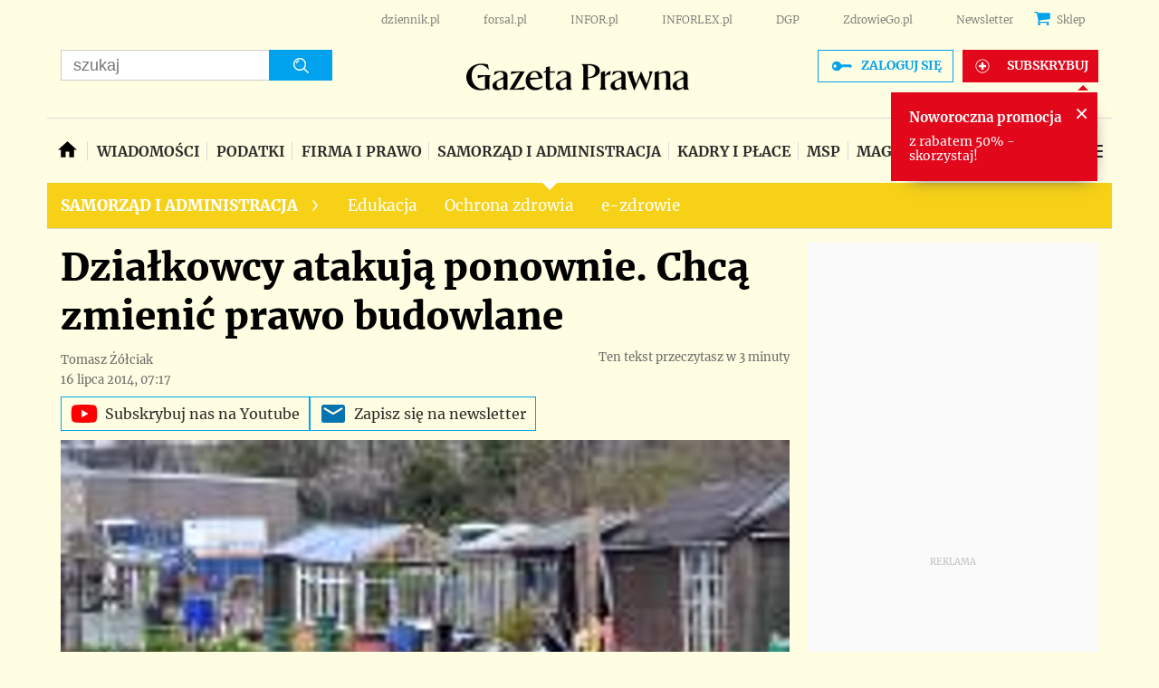

--- FILE ---
content_type: text/html; charset=utf-8
request_url: https://serwisy.gazetaprawna.pl/samorzad/artykuly/810193,dzialkowcy-atakuja-ponownie-chca-zmienic-prawo-budowlane.html
body_size: 56150
content:
<!DOCTYPE html>
<html lang="pl">
<head>
  <meta charset="utf-8" />
  






    <title>Działkowcy atakują ponownie. Chcą zmienić prawo budowlane - GazetaPrawna.pl</title>

  


	
	<meta name="description" content="Jeszcze w tym tygodniu PZD zamierza rozpocząć zbieranie podpisów pod projektem nowelizacji ustawy – Prawo budowlane. Ma ochronić altany" />

  


    <script src="https://consensu.incdn.pl/index.js"></script>

  

    
    
    
    






    
    <script
        data-has-access="true"
        data-run-module="local/common.paywallSource"
    >
        window.dataLayer = window.dataLayer || [];
    </script>
    <script data-run-module="local/main.paywallAccess" data-products=202231,202221,257111,295117,20267,241097,256117,202167,256111,20241,241091,255117,202157,257117,258111,305117,255111,295111,258117,436161,432161,584197,514161,514167 data-path='https://serwisy.gazetaprawna.pl/accesses'>
        window.dataLayer = window.dataLayer || [];
        window.dataLayer.push({"playerPossible":true,"numberOfPlayers":0,"numberOfPictures":1,"numberOfCharacters":6305,"numberOfParagraphs":20,"numberOfWords":893,"ucs_variant":"latest","copyright":{"uuid":"10b7bb2d-3f99-40da-8276-31e3f3a007de","name":"Dziennik Gazeta Prawna"},"source":"Dziennik Gazeta Prawna","subcategory":"","category":"samorzad","subdomain":"serwisy.gazetaprawna.pl","TagiArt":"legislacja, SAMORZĄD AKTUALNOŚCI, samorząd terytorialny, samorząd","author":{"uuid":"4875233e-b1ed-4081-bea3-68faf796208e","name":"Tomasz Żółciak"},"author1_name":"Tomasz Żółciak","author1_uuid":"4875233e-b1ed-4081-bea3-68faf796208e","authors":"Tomasz Żółciak","authorsCount":1,"datePublished":"2014-07-16","uuid":"50b8f801-31af-46ce-8e71-478bbccc0b4e","type":"Article","license":"Licencja dokumentu Infor","contentFlags":["infor_comments"],"docTitle":"Działkowcy atakują ponownie. Chcą zmienić prawo budowlane","docInforId":"INF0000000000000810193","rodzajart":"automatyczny","paywallStatus":"automatyczny","editors":[],"pageCategory":"samorzad","paywallActive":false});
    </script>



 
    
        <script>
            var _cbq = window._cbq = (window._cbq || []);
            _cbq.push(['_acct', 'lgdin']);
        </script>
    

  






















  <script defer src="https://g.infor.pl/p/_cdn/js/getUserProfile.js"></script>  
  <script defer src="https://ocdn.eu/ucs/static/gptheme/567dc5c800e541445a3a1efa02b751e0/build/js/cpu.js" data-params='{"canonical":"https://serwisy.gazetaprawna.pl/samorzad/artykuly/810193,dzialkowcy-atakuja-ponownie-chca-zmienic-prawo-budowlane.html","articleInforId":"INF0000000000000810193","articleTitle":"Działkowcy atakują ponownie. Chcą zmienić prawo budowlane","datePublished":"2020-10-22 10:48:13+0200","showPaywall":false,"isPaid":false,"authorsWithJobPosition":[{"fullName":"Tomasz Żółciak","inforId":"","jobPosition":"autor"}],"editors":[],"productName":"Gazetaprawna","dataBannerList":[{"text":"Kadrowy/HR","children":[],"categoryName":"Kadrowy/HR","percentage[%]":"20","keyForAdServer":"bannerPromoKey","pageViewMoreThan":"9","enabled":"on"}],"currentUrl":"https://serwisy.gazetaprawna.pl/samorzad/artykuly/810193,dzialkowcy-atakuja-ponownie-chca-zmienic-prawo-budowlane.html","userSegments":[]}' data-imageUrl="https://ocdn.eu/pulscms-transforms/1/16Vk9kuTURBXy9lZGMzOWI3ZS03NzUxLTQ3YjMtOGY1ZS0wOWI2YWMzNmExYzguanBlZ5GTAszwAN4AAaEwBQ"></script>

  
      
       <script>
        window.userSegments = {};
        window.userSegments.__STATE__ = {"productName":"Gazetaprawna","debug":false};
      </script>
      <script src="https://widgets.infor.pl/widgets/userSegments.js?version=122" defer > </script>
  
    

  <meta http-equiv="X-UA-Compatible" content="IE=edge" /><script>/* <![CDATA[ */ ringDataLayer = {"context":{"variant":{"accelerator":"c2Vyd2lzeS5nYXpldGFwcmF3bmEucGw6OmxhdGVzdF9jbGVhcl9jYWNoZQ=="},"id":{"website":"066b83f6-1eae-4ff1-95e7-c6662bf4af55"},"publication_structure":{"root":"SERWISY_GAZETAPRAWNA_PL","path":"SAMORZAD/ARTYKULY"}},"content":{"object":{"type":"story","kind":"artykuly","id":"50b8f801-31af-46ce-8e71-478bbccc0b4e","license":{"id":"853883b0-b55e-44a6-892b-a0f974231d57","name":"Licencja dokumentu Infor"}},"part":1,"publication":{"point":{"id":"810193"},"source":{"id":"066b83f6-1eae-4ff1-95e7-c6662bf4af55","system":"ring_website_space"}},"source":{"system":"ring_content_space","id":"cbf031a0-775d-4eca-89b0-6440506aa10a"}}}; /* ]]> */</script><script>/* <![CDATA[ */ accConf = {"events":{"endpointPaths":["/a8f4d8cd95e164917035b64b867a45dd"]},"rum":{"tid":"EA-2119576","boot":"disable","cookieInfo":0,"pageType":"HTML"},"gtm":{"id":["GTM-5RHJ7W"],"id-amp":["GTM-W7R5WPS"],"pageType":"HTML"}}; /* ]]> */</script>
<!-- Google Tag Manager -->
<script>(function(w,d,s,l,i){w[l]=w[l]||[];w[l].push({'gtm.start':
new Date().getTime(),event:'gtm.js'});var f=d.getElementsByTagName(s)[0],
j=d.createElement(s),dl=l!='dataLayer'?'&l='+l:'';j.async=true;j.src=
'https://www.googletagmanager.com/gtm.js?id='+i+dl;f.parentNode.insertBefore(j,f);
})(window,document,'script','dataLayer','GTM-5RHJ7W');</script>
<!-- End Google Tag Manager -->

  
  
  <link rel="dns-prefetch" href="https://fonts.googleapis.com" />
<link rel="dns-prefetch" href="https://ocdn.eu" />
<link rel="dns-prefetch" href="https://fonts.gstatic.com" />
<link rel="dns-prefetch" href="https://google-analytics.com" />
<link rel="dns-prefetch" href="https://ls.hit.gemius.pl" />
<link rel="dns-prefetch" href="https://cmp.dreamlab.pl" />
<link rel="dns-prefetch" href="https://pulsembed.eu" />
<link rel="dns-prefetch" href="https://gapl.hit.gemius.pl" />
<link rel="dns-prefetch" href="https://player-api.dreamlab.pl" />
<link rel="dns-prefetch" href="https://securepubads.g.doubleclick.net" />

<link rel="preconnect" href="https://fonts.googleapis.com" />
<link rel="preconnect" href="https://ocdn.eu" />
<link rel="preconnect" href="https://fonts.gstatic.com" />
<link rel="preconnect" href="https://google-analytics.com" />
<link rel="preconnect" href="https://ls.hit.gemius.pl" />
<link rel="preconnect" href="https://cmp.dreamlab.pl" />
<link rel="preconnect" href="https://pulsembed.eu" />
<link rel="preconnect" href="https://gapl.hit.gemius.pl" />
<link rel="preconnect" href="https://player-api.dreamlab.pl" />
<link rel="preconnect" href="https://securepubads.g.doubleclick.net" />

<link rel="preload" as="font" type="font/woff2" crossorigin href="https://ocdn.eu/forsal/infor/fonts/merriweather-v21-latin-ext_latin-regular.woff2">
<link rel="preload" as="font" type="font/woff2" crossorigin href="https://ocdn.eu/forsal/infor/fonts/merriweather-v21-latin-ext_latin-700.woff2">
<link rel="preload" as="font" type="font/woff2" crossorigin href="https://ocdn.eu/forsal/infor/fonts/merriweather-v21-latin-ext_latin-900.woff2">
<link rel="preload" as="font" type="font/woff2" crossorigin href="https://ocdn.eu/forsal/infor/fonts/merriweather-v21-latin-ext_latin-300.woff2">
  

  
  <meta name="DC.Identifier" content="50b8f801-31af-46ce-8e71-478bbccc0b4e" />
  <meta name="pkg-uuid" content="50b8f801-31af-46ce-8e71-478bbccc0b4e" />
  

  
  <meta name="serviceUuid" content="c069aeca-3846-447e-9722-db0753a50d54" />
  

  
  

  
  
  <link href="https://ocdn.eu/ucs/static/gptheme/567dc5c800e541445a3a1efa02b751e0/build/css/yellow_desktop.css" media="screen" type="text/css" rel="stylesheet">
  
  

  


<script data-static-amd-map="{&quot;dailyneeds&quot;:&quot;https://ocdn.eu/paas-static/template-engine/fbc3bd59219c65f9c312840c9743c691/build&quot;,&quot;embeddedapp&quot;:&quot;https://ocdn.eu/paas-static/template-engine/162d5140a65ebc0fa2e96da195a4eb9b/build&quot;,&quot;layerglass&quot;:&quot;https://ocdn.eu/paas-static/template-engine/05afb91f43a4cacccad6959d895ac7ed/build&quot;,&quot;local&quot;:&quot;//ocdn.eu/ucs/static/gptheme/567dc5c800e541445a3a1efa02b751e0/build/js&quot;,&quot;pulsembed&quot;:&quot;https://pulsembed.eu/amd/1.0.20/build&quot;,&quot;tabele&quot;:&quot;https://ocdn.eu/paas-static/template-engine/08725d11c5641c65d7f9985ecb7b86c0/build&quot;,&quot;uststd&quot;:&quot;https://ocdn.eu/paas-static/template-engine/f066ddd0af5c65555c5ff1273876e4f9/build&quot;,&quot;vendor&quot;:&quot;https://ocdn.eu/paas-static/template-engine/e664b902675175d7b4ea37dc48134f31/build&quot;,&quot;localmobile&quot;:&quot;//ocdn.eu/ucs/static/gptheme/567dc5c800e541445a3a1efa02b751e0/build/js&quot;}">



//a
/*
Available via the MIT or new BSD license.
see: http://github.com/szagi3891/AMDLoader for details
version 2.7
*/
(function(){function E(){for(var a=window.pageYOffset||document.documentElement.scrollTop,b=[],d=0;d<u.length;++d){var e=u[d];a>e.config.position-e.config.preload&&(b.push(d),m.runnerBox.prepareModule(e.item))}if(b.length){a=[];for(d=0;d<u.length;++d)0>b.indexOf(d)&&a.push(u[d]);u=a}}function e(a,b){B("err",a,b);(function(a,b){var e="amdLoader: errorNumber: "+a;"string"===typeof b&&""!==b&&(e+=": "+b);var l=Error(e);setTimeout(function(){throw l;},0)})(a,b)}function v(a,b){B("warn",a,b)}function t(a,
b){B("info",a,b)}function B(a,b,e){a={type:"warn",num:b,caption:e,time:(new Date).getTime()-K};y.push(a)}function q(a,b,d,p,g,l){function f(k){Object.defineProperty(a,b,{get:function(){!0===p&&v(g+"->1",l);return d},set:function(){e(g+"->2",l)},configurable:k})}try{f(!1)}catch(F){try{f(!0)}catch(k){a[b]=d}}}function m(a,b){null===n?e(3):z(a,b,24.1)&&(0<a.length?x.requireModules(a,b):e(24.2))}function G(a,b,d){null===n?v(4):1===arguments.length?z([],a,"25.1")&&x.define([],a):2===arguments.length?"string"===
typeof a&&"function"===typeof b?(s(a)?v("25.3",a):v("25.3"),x.define([],b)):z(a,b,"25.2")&&x.define(a,b):3===arguments.length?(s(a)?v("25.4",a):v("25.4"),z(b,d,"25.4")&&x.define(b,d)):e("25.5")}function z(a,b,d){if(H(a)){if("function"===typeof b)return!0;e(d+"->1")}else e(d+"->2");return!1}function L(a){var b=!1,d=!1,p=null,g=null,l=I(!1);return{isDefine:function(){return b},setDefine:function(f,F){!0===d?e(45,a):!1===b?(b=!0,p=f,setTimeout(function(){x.requireModulesWithModuleBase(a,f,function(){var b=
Array.prototype.slice.call(arguments,0);try{g=F.apply(null,b)}catch(f){e(14,a+" -> "+f);return}l.exec([g])})},0)):e(15,a)},getDeps:function(){return!0===b?p:[]},get:function(a){l.add(a)},closeDefine:function(){d=!0;!1===b&&(b=!0,l.exec([void 0]))}}}function M(a){function b(b,f,d){if(0<b.length&&"."===b[0])!0===d&&e(16,b);else{if("https://"===b.substr(0,8)||"http://"===b.substr(0,7)||"//"===b.substr(0,2))return b;for(var k in a)if(0===b.indexOf(k+"/")){k=b.replace(k,a[k]);if(b!==k)return s(f)?k+"."+
f:k;!0===d&&e(17,b);return}!0===d&&e(18,b)}}function d(b){document.getElementsByTagName("head")[0].appendChild(b)}function p(b,a){function e(){!0!==d&&(!0===k&&(c.readyState=void 0),d=!0,a(c))}var k=!1,d=!1,c=document.createElement("script");c.type="text/javascript";c.src=b;c.onload=e;c.async=!0;c.defer=!0;!0===k&&(c.readyState="interactive");c.onreadystatechange=function(){"loaded"!==c.readyState&&"complete"!==c.readyState||e()};return c}var g={};return{load:function(b,a){if(s(b)){if(!(b in g)){var e=
p(b,function(){g[b].query.exec([])});g[b]={script:e,query:I(!0)};d(e)}g[b].query.add(a)}},getActialLoading:function(){for(var b in g)if("interactive"===g[b].script.readyState)return b;return null},resolvePath:b,isLoad:function(a){a=b(a,"js",!0);return s(a)&&a in g?g[a].query.isExec():!1},isSpecified:function(a){a=b(a,"js",!1);return s(a)&&a in g?!0:!1}}}function A(a,b){for(var e=0;e<a.length;e++)b(a[e])}function s(a){return"string"===typeof a&&""!==a}function I(a){function b(){if(!0===p)for(;0<g.length;)!0===
a?g.shift().apply(null,l):d(g.shift())}function d(b){setTimeout(function(){b.apply(null,l)},0)}var p=!1,g=[],l=null;return{exec:function(a){H(a)?!1===p?(p=!0,l=a,b()):e(19):e(20)},add:function(a){"function"===typeof a?(g.push(a),b()):e(21)},isExec:function(){return p}}}function C(){return document.currentScript&&"function"===typeof document.currentScript.getAttribute?document.currentScript:null}var H=function(){return"function"===typeof Array.isArray?function(a){return Array.isArray(a)}:function(a){return"[object Array]"===
Object.prototype.toString.call(a)}}(),x=function(){function a(a,b){var c=a.split("/");2>c.length?e(5,a):(c.pop(),b(c.join("/")))}function b(a,b){var c=a.split("/"),d=b.split("/");if(0<d.length)if("."===d[0]){var h=[];A(c,function(a){h.push(a)});A(d,function(a){"."!==a&&h.push(a)});c=h.join("/");if(0===c.indexOf(a))return c;e(6,a+" , "+b+" -> "+c)}else return b;else e(7,b)}function d(a,b){function c(){if(!1===d){for(var c=[],e=0;e<a.length;e++){var J=a[e];if(!0===h[J].isInit)c.push(h[J].value);else return}d=
!0;"function"===typeof b&&b.apply(null,c)}}var d=!1,h={};A(a,function(a){a in h?e(10,a):(h[a]={isInit:!1,value:null},p(a,function(b){var d=h[a];!1===d.isInit?(d.isInit=!0,d.value=b,c()):e(11,a)}))});c()}function p(a,b){l=!0;var c=n.resolvePath(a,"js",!0);c in f||(f[c]=L(a),n.load(c,function(){if(c in f){for(;0<m.length;){var a=m.pop();g(c,a.deps)?e(12.1,c):f[c].setDefine(a.deps,a.define)}f[c].closeDefine()}else e(13,c)}));f[c].get(b)}function g(a,b){function c(a,b){A(b,function(b){a.push(b)})}function e(){var a=
r.shift();a in h||(h[a]=!0,a in f&&(a=f[a].getDeps(),c(r,a)))}var h={},r=[];for(c(r,b);0<r.length;)e();return a in h}var l=!1,f={},m=[];return{requireModulesWithModuleBase:function(k,f,c){s(k)?a(k,function(a){for(var h=[],r=0;r<f.length;r++){var k=b(a,f[r]);if("string"===typeof k&&""!==k)h.push(k);else{e(8,a+" -> "+f[r]);return}}d(h,c)}):e(9,k)},requireModules:d,requireOne:p,define:function(a,b){var c=C();if(!0!==l)null===c?v(49,""):v(49,C().getAttribute("src"));else{if(null!==c&&(c=c.getAttribute("src"),
c in f)){f[c].setDefine(a,b);return}c=n.getActialLoading();s(c)?c in f?f[c].setDefine(a,b):e(46,c):m.push({deps:a,define:b})}}}}(),n=null,y=[],K=(new Date).getTime(),u=[];q(window,"require",m,!1,27);q(window,"define",G,!1,28);q(m,"runnerBox",function(a){function b(a){c in a||(a[c]=m());return a[c]}function d(){function a(){if(!0===b)for(;0<c.length;){var h=c.shift();setTimeout(h,0)}}var b=!1,c=[];return{on:function(b){c.push(b);a()},exec:function(){!1===b?b=!0:e(41);a()}}}function m(){var a=!1,b=
null,c=d();return{onReady:function(a){c.on(function(){a(b)})},setAsRun:function(){!1===a?a=!0:e(44)},setValue:function(d){!0===a?(b=d,c.exec()):e(42)},isRun:function(){return a}}}function g(c){var d=function(a){a=a.getAttribute(w);return"string"===typeof a&&""!==a?a:null}(c),f=d.split(".");if(2!==f.length)throw Error("irregulari contents of the attribute data-run-module: "+d);var g=f[0],l=f[1];a([g],function(a){q(function(){var f;if(k(c)&&!1===b(c).isRun())if(b(c).setAsRun(),a&&"function"===typeof a[l])c.setAttribute(w+
"-isrun","1"),f=a[l](c,function(a){b(c).setValue(a)}),"undefined"!==typeof f&&(e(50,d),b(c).setValue(f));else throw f='No function "'+l+'" in module : '+g,c.setAttribute(w+"-isrun",f),Error(f);})})}function l(a,b){function c(a){setTimeout(function(){b(a)},0)}for(var e=[],d=0;d<a.length;d++)e.push(a[d]);for(d=0;d<e.length;d++)c(e[d])}function f(a){function c(){for(var b=n(a,"*["+w+"]",w),d=[],k=null,r=0;r<b.length;r++)k=b[r],!0===f(k,e)&&d.push(k);return d}function d(a){if(k(a))return!0===b(a).isRun()?
!0:!1;if("HTML"===a.tagName)return!0}function e(b){if(b===a)return!0;if(k(b))return!1}function f(a,b){function c(a){e++;if(200<e)return d(),!1;var h=b(a);return!0===h||!1===h?h:a.parentNode?c(a.parentNode):!1}function d(){var a=Error("Too much recursion");setTimeout(function(){throw a;},0)}var e=0;return c(a.parentNode)}if(a===document||!0===f(a,d)){var g;g="function"!==typeof a.getAttribute?!1:s(a.getAttribute("data-run-module"));return g?!0===b(a).isRun()?c():[a]:c()}return[]}function n(a,b,c){function d(a){a=
a.childNodes;for(var b=0;b<a.length;b++){var e=a[b],h=void 0;if(h=1===e.nodeType)h=e.getAttribute(c),h="string"===typeof h&&""!==h;h?f.push(e):d(e)}}function e(a){for(var b=[],c=0;c<a.length;c++)b.push(a[c]);return b}a===document&&(a=document.documentElement);if("function"===typeof a.querySelectorAll)return e(a.querySelectorAll(b));var f=[];d(a);return f}function k(a){a=a.getAttribute(w);return"string"===typeof a&&""!==a}var w="data-run-module",c="runnerBoxElementProp"+(new Date).getTime(),q=function(){if("function"===
typeof window.requestAnimationFrame)return window.requestAnimationFrame;for(var a=["ms","moz","webkit","o"],b=null,c=0;c<a.length;++c)if(b=window[a[c]+"RequestAnimationFrame"],"function"===typeof b)return b;return function(a){a()}}();return{runElement:function(a){a=f(a);l(a,function(a){a.getAttribute("data-run-lazyload")&&"true"===a.getAttribute("data-run-lazyload")?u.push({item:a,config:{preload:a.getAttribute("data-run-preload")&&parseInt(a.getAttribute("data-run-preload"),10)||1E3,position:a.getBoundingClientRect().top}}):
(u.length&&E(),g(a))})},whenRun:function(a,c){if(k(a))b(a).onReady(c);else e(43)},prepareModule:g}}(m),!1,29);q(m.runnerBox,"runElement",m.runnerBox.runElement,!1,30);q(m.runnerBox,"whenRun",m.runnerBox.whenRun,!1,31);q(m,"getLogs",function(a){if(!0===a){window.console.group();for(a=0;a<y.length;a++){var b=y[a];window.console[b.type](b.time,b.num,b.caption)}window.console.groupEnd()}else{a=[];for(b=0;b<y.length;b++)a.push(y[b]);return a}},!1,32);q(m,"defined",function(a){return null===n?!1:n.isLoad(a)},
!1,33);q(m,"toUrl",function(a){if(s(a))return n.resolvePath(a,"",!0);e(26)},!0,35);q(G,"amd",{},!0,37);q(m,"isBrowser",!0,!0,38);q(m,"specified",function(a){return null!==n&&n.isSpecified?n.isSpecified(a):!1},!0,39);(function(a,b){function d(b){function d(){var a=b.getAttribute("data-amd-preload");return s(a)?a.split(","):[]}function c(){var a=b.getAttribute("data-timeout-start");return 0<a?a:2E3}var f=g(b);return null!==f?(e(a,f,d(),c()),!0):!1}function e(a,d,c,f){function h(){setTimeout(function(){t(48,
"run timeout "+f);g()},f)}function g(){setTimeout(function(){0<c.length&&b(c,function(){});b.runnerBox.runElement(document)},0)}a({paths:d});l(window,"load",function(){t(48,"window.load");g();setTimeout(function(){t(48,"window.load -> 10s");g()},1E4)});"complete"===document.readyState&&(t(48,"isComplete"),g());"loaded"===document.readyState&&(t(48,"isLoaded"),h());l(document,"DOMContentLoaded",function(){t(48,"DOMContentLoaded");h();l(document.getElementsByTagName("body")[0],"pageshow",function(){t(48,
"body pageshow");g()})});l(document,"readystatechange",function(){var a="readystatechange - "+document.readyState;"complete"===document.readyState||"loaded"===document.readyState?(t(48,a+" - exec"),h()):t(48,a+" - noexec")})}function g(a){function b(a){var c=/^[\s\uFEFF\xA0]+|[\s\uFEFF\xA0]+$/g;return"function"===typeof a.trim?a.trim():null===a?"":(a+"").replace(c,"")}var c=a.getAttribute("data-static-amd-map");if("string"===typeof c){if(""===c)return{}}else return null;if("undefined"!==typeof JSON&&
"function"===typeof JSON.parse)return JSON.parse(c);a=/(,)|(\[|{)|(}|])|"(?:[^"\\\r\n]|\\["\\\/bfnrt]|\\u[\da-fA-F]{4})*"\s*:?|true|false|null|-?(?!0\d)\d+(?:\.\d+|)(?:[eE][+-]?\d+|)/g;var d,e=null;return(c=b(c+""))&&!b(c.replace(a,function(a,b,c,f){d&&b&&(e=0);if(0===e)return a;d=c||b;e+=!f-!c;return""}))?Function("return "+c)():null}function l(a,b,c){a.addEventListener?a.addEventListener(b,c,!1):a.attachEvent("on"+b,c)}var f=C();if(null===f||!0!==d(f))for(var f=document.getElementsByTagName("script"),
m=0;m<f.length&&!0!==d(f[m]);m++);})(function(a){null===n?n=M(a.paths):e(2.2)},m);var u=[],D=!1;window.addEventListener("scroll",function(){D||setTimeout(function(){E();D=!1},200);D=!0})})();
</script>
  <link href="https://ocdn.eu/ucs/static/gptheme/567dc5c800e541445a3a1efa02b751e0/build/css/print.css" media="print" type="text/css" rel="stylesheet">
  <!-- adsConf -->

    <script>/* <![CDATA[ */
        adsNoBanner = false;
        dlApi = {
    "async": 0,
    "sgn_cookie": 0,
    "whitelist": 0,
    "keywords": [
        "samorzad",
        "legislacja",
        "samorzad-aktualnosci",
        "samorzad-terytorialny",
        "dzialkowcy-atakuja-ponownie.-chca-zmienic-prawo-budowlane"
    ],
    "target": "GAZETAPRAWNA/GLOWNA",
    "DV": "GAZETAPRAWNA_PL/SAMORZAD/POZOSTALE",
    "kropka": {},
    "keyvalues": {
        "ci": "50b8f801-31af-46ce-8e71-478bbccc0b4e"
    },
    "cmd": [],
    "adSlots": [],
    "noDfp": 1,
    "mobile": 0,
    "autoslot": 1,
    "no_gemius": 1,
    "cookieInfo": 1,
    "eventsapi": true,
    "lazy": 1,
    "lazyPercentage": 100
};
        if (typeof identifierEI !== "undefined")
        {
            dlApi.kropka['EI'] = identifierEI;
        }
        dlApi.tid = "EA-2119576";
    /* ]]> */</script>

  




    
  <!-- inforAdsConf - Detail Desktop-->
  
  
  
  
  
  
  
  

  
    
  
  
  
  
  
  
  
  
  
  
  

  
  <script async src="https://securepubads.g.doubleclick.net/tag/js/gpt.js"></script>
  
  
  <script>/* <![CDATA[ */
  window.googletag = window.googletag || {};
  window.googletag.cmd = window.googletag.cmd || [];
  window.ybConfiguration = window.ybConfiguration || {};
  window.ybConfiguration = Object.assign({}, window.ybConfiguration, { integrationMethod: 'open_tag', smartRefreshDisabled: false });
  (function (y, i, e, L, D) {
    y.Yieldbird = y.Yieldbird || {};
    y.Yieldbird.cmd = y.Yieldbird.cmd || [];
    i.cmd.push(function () { i.pubads().disableInitialLoad(); });
    L = e.createElement('script');
    L.async = true;
    L.src = 'https://cdn.qwtag.com/d3265080-22cc-453b-a418-0aac77971bf7/qw.js';
    D = e.getElementsByTagName('script')[0];
    (D.parentNode || e.head).insertBefore(L, D);
  })(window, window.googletag, document);
/* ]]> */</script>
  
  <script>/* <![CDATA[ */
  window.googletag = window.googletag || {cmd: []};
    var pixelSlot;
    googletag.cmd.push(function() {
      googletag.defineSlot('/17796319/newgp/belka_expand', [1, 1], 'belka_expand').addService(googletag.pubads());       var bill_Map = googletag.sizeMapping().addSize([1280, 0],[[750,300],[750,200],[750,100],[950,90],[950,100],[950, 200],[950, 300],[960,90],[970,90],[970,100],[970,200],[970,250],[970,300],[980,90],[990,90],[990,100],[1024,90],[1140,600],[1140,400],[1140,300]]).addSize([768, 0],[[750, 300], [750, 200], [750, 100],[468,60],[645,100],[645,200],[650,200],[728,90]]).addSize([0, 0],[[1,1],[320,100],[320,50],[300,100],[300,50]]).build();   googletag.defineSlot('/17796319/newgp/bill_top', [[750,300],[750,200],[750,100],[950,90],[950,100],[950, 200],[950, 300], [960,90], [970,90], [970,100], [970,200], [970,250], [970,300], [980,90], [990,90], [990,100], [1024,90], [1140,600], [1140,400], [1140,300], [468,60], [645,100], [645,200], [650,200],[728,90], [1,1], [320,100], [320,50], [300,100], [300,50]], 'bill_top').defineSizeMapping(bill_Map).addService(googletag.pubads());       googletag.defineSlot('/17796319/newgp/rectangle_1', [[1, 1],[300,250], [336,280], [300,600]], 'rectangle_1').addService(googletag.pubads());      googletag.defineSlot('/17796319/newgp/rectangle_2', [[1, 1],[336,280], [300,250], [300,600]], 'rectangle_2').addService(googletag.pubads());          googletag.defineSlot('/17796319/newgp/rectangle_3', [[300,250], [336,280], [1, 1], [300,600]], 'rectangle_3').addService(googletag.pubads());          googletag.defineSlot('/17796319/newgp/rectangle_4', [[1, 1],[336,280], [1,1], [300,250], [300,600]], 'rectangle_4').addService(googletag.pubads());        googletag.defineSlot('/17796319/newgp/rectangle_5', [[336,280], [300,250], [1,1], [300,600]], 'rectangle_5').addService(googletag.pubads());         googletag.defineSlot('/17796319/newgp/rectangle_6', [[336,280], [300,250], [1,1], [300,600]], 'rectangle_6').addService(googletag.pubads());   googletag.defineSlot('/17796319/newgp/rect_pod_art_1', [[336,280], [300,250], [1,1]], 'rect_pod_art_1').addService(googletag.pubads());        googletag.defineSlot('/17796319/newgp/rect_pod_art_2', [[336,280], [300,250], [1,1]], 'rect_pod_art_2').addService(googletag.pubads());       googletag.defineSlot('/17796319/newgp/rect_srod', [[1, 1], [300, 250]], 'rect_srod').addService(googletag.pubads());            var bill2_Map = googletag.sizeMapping().addSize([1280, 0],[[1, 1],[728, 90],[750, 100],[750, 200],[750, 300],[790, 300]])  .addSize([768, 0],[[468,60],[320,100],[320,50],[300,100],[300,50]])  .addSize([0, 0],[[1,1],[320,100],[320,50],[300,100],[300,50]]).build(); googletag.defineSlot('/17796319/newgp/bill_2', [[1, 1],[728, 90],[750, 100],[750, 200],[750, 300],[790, 300],[468,60],[645,100],[645,200],[650,200],[320,100],[320,50],[300,100],[300,50]], 'bill_2').defineSizeMapping(bill2_Map).addService(googletag.pubads());            var bill3_Map = googletag.sizeMapping().addSize([1280, 0],[[1, 1],[728, 90],[750, 100],[750, 200],[750, 300],[790, 300]])  .addSize([768, 0],[[468,60],[320,100],[320,50],[300,100],[300,50]])  .addSize([0, 0],[[1,1],[320,100],[320,50],[300,100],[300,50]]).build();  googletag.defineSlot('/17796319/newgp/bill_3', [[1, 1],[728, 90],[750, 100],[750, 200],[750, 300],[790, 300],[468,60],[645,100],[645,200],[650,200],[320,100],[320,50],[300,100],[300,50]], 'bill_3').defineSizeMapping(bill3_Map).addService(googletag.pubads());            googletag.defineSlot('/17796319/newgp/bill_4', [[1, 1],[728, 90],[750, 100],[750, 200],[750, 300],[790, 300]], 'bill_4').addService(googletag.pubads());      googletag.defineSlot('/17796319/newgp/pixel', [1, 1], 'pixel').addService(googletag.pubads()); 	             googletag.defineSlot('/17796319/newgp/scroller', [1, 1], 'scroller').addService(googletag.pubads());         googletag.defineSlot('/17796319/newgp/banner_w_artykule', [[750, 100], [650, 200], [750, 200],[820,200],[1,1]], 'banner_w_artykule').addService(googletag.pubads());     googletag.defineSlot('/17796319/newgp/video', [[650, 200],[1,1]], 'video-t').addService(googletag.pubads());  googletag.defineSlot('/17796319/newgp/pop-up', [1, 1], 'pop-up').addService(googletag.pubads());

      if (true) {
        
      }

      googletag.pubads().setTargeting('path', `/samorzad/artykuly/810193,dzialkowcy-atakuja-ponownie-chca-zmienic-prawo-budowlane.html`);
      googletag.pubads().setTargeting('host', `serwisy.gazetaprawna.pl/samorzad`);
      googletag.pubads().setTargeting('adult', [`0`]);
      googletag.pubads().setTargeting('noads', [`0`]);
      googletag.pubads().setTargeting('status', [`NIEZALOGOWANY`]);
      googletag.pubads().setTargeting('hasAccess', [`true`]);
      googletag.pubads().setTargeting('sponsorowane', [`0`]);
      googletag.pubads().setTargeting('GP_Sekcja', [`samorzad-art`]);
      googletag.pubads().setTargeting('nrArt', [`810193`]);
      googletag.pubads().setTargeting('tag', ["legislacja","SAMORZĄD AKTUALNOŚCI","samorząd terytorialny","samorząd"]);
      googletag.pubads().setTargeting(`bannerPromoKey`, []);
      googletag.pubads().collapseEmptyDivs();
      googletag.pubads().setTargeting('version', [``]);
      googletag.pubads().setCentering(true);
      
      googletag.enableServices();
    });
  /* ]]> */</script>
  



  
  
      <link rel="canonical" href="https://serwisy.gazetaprawna.pl/samorzad/artykuly/810193,dzialkowcy-atakuja-ponownie-chca-zmienic-prawo-budowlane.html" />
  

  <script>
    (function () {
        'use strict';

        window.dataLayer = window.dataLayer || [];
        addEvent(window, 'load', perfGTM);

        var gtmRun = false,
            gtmId = "",
            onload = "",
            embedScript = "";

        if(!embedScript) {
            return;
        }

        if(onload) {
            addEvent(document, 'DOMContentLoaded', runGTM, 2000);
        } else {
            runGTM();
        }

        function runGTM() {
            if (gtmRun === true) {
                return;
            }
            gtmRun = true;
            (function (w, d, s, l, i) {
                w[l] = w[l] || [];
                w[l].push({'gtm.start': new Date().getTime(), event: 'gtm.js'});
                var f = d.getElementsByTagName(s)[0], j = d.createElement(s), dl = l != 'dataLayer' ? '&l=' + l : '';
                j.async = true;
                j.src = '//www.googletagmanager.com/gtm.js?id=' + i + dl;
                f.parentNode.insertBefore(j, f);
            })(window, document, 'script', 'dataLayer', gtmId);
        }

        function perfGTM() {
            setTimeout(function () {
                try {
                    var te = 0, ti = 0, teDescription = 'slow';
                    if (window.performance) {
                        var g = window.performance.timing;
                        te = g.loadEventEnd - g.navigationStart;
                        ti = g.domInteractive - g.navigationStart;
                    }

                    if (te > 0 && te < 6e4 && ti > 0 && ti < 6e4) {
                        if (te < 3000) {
                            teDescription = 'fast';
                        } else if (te >= 3000 && te <= 7000) {
                            teDescription = 'medium';
                        }

                        window.dataLayer.push({
                            'event': 'speed',
                            'params': {
                                'ti': ti,
                                'te': te,
                                'teDescription': teDescription
                            }
                        });
                    }

                } catch (err) {
                }
            }, 3000);
        }

        function addEvent(element, event, callback, delay) {
            if (element.addEventListener) {
                element.addEventListener(event, function () {
                    if (delay) {
                        setTimeout(function () {
                            callback();
                        }, delay);
                    } else {
                        callback();
                    }
                }, false);
            } else {
                window.attachEvent('onload', callback);
            }
        }
    })();
</script>
  














    <script type="application/ld+json">
        {
            "@context": "https://schema.org",
            "@type": "WebPage",
            "@id": "https://serwisy.gazetaprawna.pl/samorzad/artykuly/810193,dzialkowcy-atakuja-ponownie-chca-zmienic-prawo-budowlane.html#webpage",
            "url": "https://serwisy.gazetaprawna.pl/samorzad/artykuly/810193,dzialkowcy-atakuja-ponownie-chca-zmienic-prawo-budowlane.html",
            "name": "GazetaPrawna.pl",
            "isPartOf": {
                "@id": "https://www.gazetaprawna.pl#website"
            }
        }
    </script>
    <script type="application/ld+json">
        {
            "@context": "https://schema.org",
            "@type": "Organization",
            "@id": "https://www.gazetaprawna.pl#organization",
            "name" : "GazetaPrawna.pl",
            "url": "https://www.gazetaprawna.pl",
            "logo": {
                "@type": "ImageObject",
                "url": "https://ocdn.eu/pulscms/MDA_/80b6affd355b6cf36a87f1847852fd6e.png"
            },
            "sameAs" : [ "https://www.facebook.com/gazetaprawnapl"]
        }
    </script>
    
        <script type="application/ld+json">
            {
                "@context": "https://schema.org",
                "@type": "WebSite",
                "@id": "https://www.gazetaprawna.pl#website",
                "publisher": {
                    "@id": "https://www.gazetaprawna.pl#organization"
                },
                "url": "https://www.gazetaprawna.pl",
                "name": "GazetaPrawna.pl",
                "alternateName": "GazetaPrawna.pl",
                "potentialAction": {
                    "@type": "SearchAction",
                    "target": "https://www.gazetaprawna.pl/szukaj?q={search_query}",
                    "query-input": "required name=search_query"
                }
            }
        </script>
    







    
    
    
    
    
    
    <script type="application/ld+json">
        {
            "@context": "https://schema.org",
            "@type": "NewsArticle",
            "mainEntityOfPage": {
                "@type": "WebPage",
                "@id": "https://serwisy.gazetaprawna.pl/samorzad/artykuly/810193,dzialkowcy-atakuja-ponownie-chca-zmienic-prawo-budowlane.html#webpage"
            },
            "headline": "Działkowcy atakują ponownie. Chcą zmienić prawo budowlane",
            "datePublished": "2014-07-16 07:17:00+0200"
            
                ,"dateModified": "2014-07-16 07:17:00+0200"
            
            
            
                ,"image": {
                    
                        "width":"173",
                        "height":"130",
                    
                    "@type":"ImageObject",
                    "url":"https://ocdn.eu/images/pulscms/NGM7MDA_/edc39b7e-7751-47b3-8f5e-09b6ac36a1c8.jpeg"
                    }
            
            ,"description": "Jeszcze w tym tygodniu PZD zamierza rozpocząć zbieranie podpisów pod projektem nowelizacji ustawy – Prawo budowlane. Ma ochronić altany"
            
                ,"author":{
                    "@type": "Person",
                    "name":"Tomasz Żółciak"
                    
                        ,"url": "https://www.gazetaprawna.pl/autor/61803,tomasz-zolciak",
                        "@id": "https://www.gazetaprawna.pl/autor/61803,tomasz-zolciak#author"
                    
                    
                }
            
            ,"publisher": {
                "@id": "https://www.gazetaprawna.pl#organization"
            }
            
                ,"isAccessibleForFree": false,
                "hasPart":{
                    "@type":"WebPageElement",
                    "isAccessibleForFree":false,
                    "cssSelector":".paragraphPaywall"
                }
            
        }
    </script>
    
<!-- schemaOrg -->
  
    
    
        
        
        
        

        
            <meta property="og:title" content="Działkowcy atakują ponownie. Chcą zmienić prawo budowlane" />
        
        
            <meta property="og:description" content="" />
        

        
        
            
          
            
            <meta property="og:image" content="https://ocdn.eu/pulscms-transforms/1/Gj7ktkuTURBXy9lZGMzOWI3ZS03NzUxLTQ3YjMtOGY1ZS0wOWI2YWMzNmExYzguanBlZ5GTBc0EsM0CdA" />
            <meta property="og:image:width" content="1200" />
            <meta property="og:image:type" content="image/jpeg"/>
        

        
            <meta property="og:type" content="article" />
            
            
            
            
            
            <meta property="article:published_time" content="2014-07-16 07:17:00+0200" />
        
    
<!-- fbConfig -->
  
    
    
        <meta name="twitter:card" content="summary_large_image" />
        

        
        
            <meta name="twitter:title" content="Działkowcy atakują ponownie. Chcą zmienić prawo budowlane" />
        
        <meta name="twitter:site" content=""/>
        
            
            
                <meta property="twitter:image" content="https://ocdn.eu/pulscms-transforms/1/Gj7ktkuTURBXy9lZGMzOWI3ZS03NzUxLTQ3YjMtOGY1ZS0wOWI2YWMzNmExYzguanBlZ5GTBc0EsM0CdA"/>
            
        
    
<!-- twConfig -->
  
    <script>
        
        
        

        
    </script>
<!-- googleAnalytics | detail -->
  




<script>
<!--//--><![CDATA[//><!--
var gemius_identifier = 'za1AUmOyTylnTb5WfqxlWacV.lzUDvtxA5KoQlYHmhP.G7';
var gemius_extraparameters = new Array('section_id=samorzad');

// lines below shouldn't be edited

function gemius_pending(i) { window[i] = window[i] || function() {var x =
    window[i+'_pdata'] = window[i+'_pdata'] || []; x[x.length]=arguments;};};
gemius_pending('gemius_hit'); gemius_pending('gemius_event');
gemius_pending('pp_gemius_hit'); gemius_pending('pp_gemius_event');
(function(d,t) {try {var
    gt=d.createElement(t),s=d.getElementsByTagName(t)[0],l='http'+((location.protocol=='https:')?'s':'');
    gt.setAttribute('async','async');gt.setAttribute('defer','defer');
    gt.src=l+'://gapl.hit.gemius.pl/xgemius.js';
    s.parentNode.insertBefore(gt,s);} catch (e)
{}})(document,'script');
//--><!]]>
</script>
<!-- prism | detail -->

  
      <meta name="robots" content="index, follow, noarchive, max-image-preview:large" />
  
  
<link crossorigin="anonymous" rel="manifest" href="https://serwisy.gazetaprawna.pl/manifest-gazetaprawna.json">
<meta name="apple-mobile-web-app-capable" content="yes">
<meta name="mobile-web-app-capable" content="yes">

<script>!function(){function e(e,n){document.cookie=e+"="+n}var n,o;navigator.serviceWorker&&navigator.serviceWorker.register("samorzad-sw.js",{scope:window.location.href}),e("sessionStartMode",window.matchMedia("(display-mode: standalone)").matches?"homeScreen":"browser"),n=function(){e("sessionOfflineMode","offline")},o=function(){e("sessionOfflineMode","online")},"undefined"==typeof navigator||navigator.onLine?o():n(),window.addEventListener("online",o),window.addEventListener("offline",n),e("sessionSeviceWorker","inactive"),"serviceWorker"in navigator&&navigator.serviceWorker.ready.then(function(){e("sessionSeviceWorker","active")}),window.addEventListener("beforeinstallprompt",function(e){dataLayer.push({event:"PWAHomeIconPrompt",ga:{eventAction:"PWAHomeIconPrompt",eventLabel:"PWA Home Icon Prompt",eventCategory:"PWA_ATH"}}),e.userChoice.then(function(e){"dismissed"===e.outcome?dataLayer.push({event:"PWAHomeIconCancelled",ga:{eventAction:"PWAHomeIconCancelled",eventLabel:"PWA Home Icon Cancelled",eventCategory:"PWA_ATH"}}):"default"===e.outcome?dataLayer.push({event:"PWAHomeIconDismissed",ga:{eventAction:"PWAHomeIconDismissed",eventLabel:"PWA Home Icon Dismissed",eventCategory:"PWA_ATH"}}):dataLayer.push({event:"PWAHomeIconAdded",ga:{eventAction:"PWAHomeIconAdded",eventLabel:"PWA Home Icon Added",eventCategory:"PWA_ATH"}})})})}();</script>
<meta name="theme-color" content="#FFFFFF">

  

    <link rel="apple-touch-icon" sizes="57x57" href="https://ocdn.eu/gazeta-prawna/infor/favicon/faviconRedBelow/apple-icon-57x57.png">
<link rel="apple-touch-icon" sizes="60x60" href="https://ocdn.eu/gazeta-prawna/infor/favicon/faviconRedBelow/apple-icon-60x60.png">
<link rel="apple-touch-icon" sizes="72x72" href="https://ocdn.eu/gazeta-prawna/infor/favicon/faviconRedBelow/apple-icon-72x72.png">
<link rel="apple-touch-icon" sizes="76x76" href="https://ocdn.eu/gazeta-prawna/infor/favicon/faviconRedBelow/apple-icon-76x76.png">
<link rel="apple-touch-icon" sizes="114x114" href="https://ocdn.eu/gazeta-prawna/infor/favicon/faviconRedBelow/apple-icon-114x114.png">
<link rel="apple-touch-icon" sizes="120x120" href="https://ocdn.eu/gazeta-prawna/infor/favicon/faviconRedBelow/apple-icon-120x120.png">
<link rel="apple-touch-icon" sizes="144x144" href="https://ocdn.eu/gazeta-prawna/infor/favicon/faviconRedBelow/apple-icon-144x144.png">
<link rel="apple-touch-icon" sizes="152x152" href="https://ocdn.eu/gazeta-prawna/infor/favicon/faviconRedBelow/apple-icon-152x152.png">
<link rel="apple-touch-icon" sizes="180x180" href="https://ocdn.eu/gazeta-prawna/infor/favicon/faviconRedBelow/apple-icon-180x180.png">
<link rel="icon" type="image/png" sizes="192x192"  href="https://ocdn.eu/gazeta-prawna/infor/favicon/faviconRedBelow/android-icon-192x192.png">
<link rel="icon" type="image/png" sizes="32x32" href="https://ocdn.eu/gazeta-prawna/infor/favicon/faviconRedBelow/favicon-32x32.png">
<link rel="icon" type="image/png" sizes="96x96" href="https://ocdn.eu/gazeta-prawna/infor/favicon/faviconRedBelow/favicon-96x96.png">
<link rel="icon" type="image/png" sizes="16x16" href="https://ocdn.eu/gazeta-prawna/infor/favicon/faviconRedBelow/favicon-16x16.png">
<link rel="manifest" href="https://ocdn.eu/gazeta-prawna/infor/favicon/faviconRedBelow/manifest.json">
<meta name="msapplication-TileColor" content="#ffffff">
<meta name="msapplication-TileImage" content="/ms-icon-144x144.png">
<meta name="theme-color" content="#ffffff">

  <!--RSS-->
<link rel="alternate" type="application/rss+xml" title="gazetaprawna.pl" href="https://www.gazetaprawna.pl/.feed"/>
<!--/RSS-->
  
  
  
  
  
  
  

    
    
    
    
    
        
            
            <link href="https://ocdn.eu/pulscms-transforms/1/UIFk9kuTURBXy9lZGMzOWI3ZS03NzUxLTQ3YjMtOGY1ZS0wOWI2YWMzNmExYzguanBlZ5GVAs0DJQDDw94AAaEwBQ" rel="preload" type="image/webp" as="image" fetchpriority="high" />
        
    

  
  
  
  <script async defer src="https://ocdn.eu/gazeta-prawna/infor/startquestion/startquestion_v2.js"></script>
  

  
  
  
  
  

<script data-sdk="l/1.1.4" data-cfasync="false" src="https://html-load.com/loader.min.js" charset="UTF-8"></script>
<script>(function(){function n(r,o){const w=t();return n=function(t,o){let c=w[t-=214];if(void 0===n.PrQLZM){n.UnkxLi=function(n){let t="",r="";for(let r,o,w=0,c=0;o=n.charAt(c++);~o&&(r=w%4?64*r+o:o,w++%4)?t+=String.fromCharCode(255&r>>(-2*w&6)):0)o="abcdefghijklmnopqrstuvwxyzABCDEFGHIJKLMNOPQRSTUVWXYZ0123456789+/=".indexOf(o);for(let n=0,o=t.length;n<o;n++)r+="%"+("00"+t.charCodeAt(n).toString(16)).slice(-2);return decodeURIComponent(r)},r=arguments,n.PrQLZM=!0}const e=t+w[0],v=r[e];return v?c=v:(c=n.UnkxLi(c),r[e]=c),c},n(r,o)}function t(){const n=["yxbWzw5Kq2HPBgq","mtC0t2ftu3bo","BwvZC2fNzq","Dgv4Da","AwzYyw1L","Bg9JywXtDg9YywDL","jMvYCM9Ypq","y3jLyxrLrwXLBwvUDa","zNjVBq","y3vYCMvUDfnJCMLWDa","Ahr0Chm6lY8","y2HLy2S","CxvLCNLtzwXLy3rVCKfSBa","yxnFAw5KzxG","zgf0yq","zxjYB3i","Ahr0Chm6lY9YzxbVCNqUzxjYB3iTCMvWB3j0lMnVBs9TB2rHBd9LDMvUDeLKpszLCNjVCJ0","y2HHCKnVzgvbDa","yNrVyq","[base64]","DhLWzq","CMvSB2fK","D2LKDgG6ideWmhz3oYbOzwLNAhq6ideWmhzOoYb6lwLUzgv4oIaYmtq3ndGZnJq3oYbWB3nPDgLVBJOGzML4zwq7igXLzNq6ida7ihrVCdOGmdS","yxbWzw5K","Bg9HzgvYx2XPz2H0","BM93","DxjS","BgfZDf9IzMfFyxq","x2zHxW","B3v0zxjive1m","Ag9ZDg5HBwu","zM9YrwfJAa","AhjLzG","q2fUBM90igzPBMqGy3vYCMvUDfnJCMLWDa","[base64]","CMvTB3zLrxzLBNrmAxn0zw5LCG","mtC0mJzdwxfkvxu","ndK5otKZmLPhzMv6yG","Bg9JyxrPB24","Ag9ZDa","DMfSDwu","l2XVywrLCI5TAw4UANmIxq","Dg9tDhjPBMC","BwfW","C2vHCMnOugfYyw1Z","nZi0mZKWsfLVsu1L","C3rHCNrZv2L0Aa","C3r5Bgu","nJq0mde1neHUv1vZDq","Ahr0Chm6lY9YzxbVCNqUzxjYB3iTCMvWB3j0lMnVBs9YzxbVCNq","CMvTB3zL","BgvUz3rO","ue9tva","y29Uy2f0","y2XVC2uTzxjYB3iTCMvWB3j0","Ahr0Chm6lY9YzxbVCNqUzxjYB3iTCMvWB3j0lMnVBs9TB2rHBd9LDMvUDeLKpq","yM9KEq","ywrKrxzLBNrmAxn0zw5LCG","C3bSAxq","CxvLCNLtzwXLy3rVCG","rMfSBgjHy2SGrMfPBgvK","yxnF","nJG3mZm3nxD1q096ua","BgfUz3vHz2u","C2nYAxb0","Dg9mB3DLCKnHC2u","mZu2mJrHzwHMzxm","CMvJB3zLCNK","CNr0","ndiZqwLwEgnN","u2nYAxb0ig5VDcbMB3vUza","l2XVywrLCI5TAw4UANm","Bg9HzgvYlwnOzwnR","Ahr0Chm6lY9YzxbVCNqUzxjYB3iTCMvWB3j0lMnVBs9TB2rHBd9LDMvUDeLKpszLCNjVCJ1wBwWWwvD3z1fwqKPjr0PZyJjoCLPxusuZrczKB21HAw49","rMfPBgvKihrVigXVywqGC2nYAxb0oIa","D3jPDgu","BgLUAYXZDhLSzq","Dgv4DenVBNrLBNq","C2nYAxb0w3nYyZ0IAhr0Chm6lY8","C3jJ","jNvYBd0","C2v0qxr0CMLIDxrL","B25mAw5L","yxr0CMLIDxrLCW","DgL0Bgu","nde2mJe5m2rOsLDtrG","y29UBMvJDgLVBG","jMrVBwfPBJ0","C2v0sxrLBq","BMfTzq"];return(t=function(){return n})()}(function(){const r=n,o=t();for(;;)try{if(782395===parseInt(r(249))/1+parseInt(r(240))/2*(-parseInt(r(295))/3)+parseInt(r(241))/4+-parseInt(r(266))/5+parseInt(r(252))/6+-parseInt(r(289))/7+parseInt(r(270))/8*(parseInt(r(273))/9))break;o.push(o.shift())}catch(n){o.push(o.shift())}})(),(()=>{"use strict";const t=n,r=t=>{const r=n;let o=0;for(let n=0,w=t[r(255)];n<w;n++)o=(o<<5)-o+t[r(221)](n),o|=0;return o},o=class{static[t(215)](){const n=t;var o,w;let c=arguments[n(255)]>0&&void 0!==arguments[0]?arguments[0]:n(271),e=!(arguments[n(255)]>1&&void 0!==arguments[1])||arguments[1];const v=Date[n(229)](),i=v-v%864e5,s=i-864e5,C=i+864e5,u=n(265)+r(""[n(257)](c,"_")[n(257)](i))[n(246)](),a=n(265)+r(""[n(257)](c,"_")[n(257)](s))[n(246)](),B=n(265)+r(""[n(257)](c,"_")[n(257)](C))[n(246)]();return!(null!==(o=null!==(w=window[u])&&void 0!==w?w:window[a])&&void 0!==o?o:window[B])&&(e&&(window[u]=!0,window[a]=!0,window[B]=!0),!0)}};function w(r,o){const w=t;try{window[w(299)][w(292)](window[w(242)][w(243)]+w(232)+btoa(w(231)),Date[w(229)]()[w(246)]())}catch(n){}try{!async function(t,r){const o=w;try{if(await e())return;const w=await async function(t){const r=n;try{const n=new URL(r(253));n[r(248)][r(227)](r(224),r(228)),n[r(248)][r(227)](r(288),""),n[r(248)][r(227)](r(296),t),n[r(248)][r(227)](r(230),location[r(236)]);const o=await fetch(n[r(236)],{method:r(256)});return await o[r(297)]()}catch(n){return r(219)}}(t);document[o(216)](o(280))[o(235)]((n=>{const t=o;n[t(254)](),n[t(281)]=""}));const c=document[o(301)](o(298));c[o(283)]=o(259)[o(257)](w,o(300))[o(257)](btoa(t),o(291))[o(257)](r,o(284))[o(257)](btoa(location[o(236)])),c[o(285)](o(251),o(226)),document[o(260)][o(294)](c);const v=n=>{const t=o;t(258)===n[t(218)]&&(c[t(254)](),window[t(239)](t(296),v))};window[o(261)](o(296),v)}catch(n){c(t,r)}}(r,o)}catch(n){c(r,o)}}function c(n,r){const o=t;try{const t=navigator[o(267)][o(269)]()[o(250)]("ko")?decodeURIComponent(escape(atob(o(223)))):atob(o(238));confirm(t)?location[o(236)]=o(220)[o(257)](btoa(n),o(291))[o(257)](r,o(284))[o(257)](btoa(location[o(236)])):location[o(225)]()}catch(n){location[o(236)]=o(277)[o(257)](r)}}(()=>{const n=t,r=t=>n(278)[n(257)](t);let c="";try{var e,v;null===(e=document[n(303)])||void 0===e||e[n(254)]();const t=null!==(v=function(){const t=n,r=t(217)+window[t(222)](window[t(242)][t(234)]);return window[r]}())&&void 0!==v?v:0;if(!o[n(215)](n(276),!1))return;const i="html-load.com,fb.html-load.com,content-loader.com,fb.content-loader.com"[n(262)](",");c=i[0];const s=document[n(263)](n(282)[n(257)](i[t],n(245)));if(!s)throw new Error(n(274));const C=Array[n(302)](s[n(287)])[n(247)]((t=>({name:t[n(293)],value:t[n(244)]})));if(t+1<i[n(255)])return function(t,r){const o=n,w=o(217)+window[o(222)](window[o(242)][o(234)]);window[w]=r}(0,t+1),void function(t,r){const o=n;var w;const c=document[o(301)](o(268));r[o(235)]((n=>{const t=o;let{name:r,value:w}=n;return c[t(285)](r,w)})),c[o(285)](o(283),o(214)[o(257)](t,o(275))),document[o(279)](c[o(233)]);const e=null===(w=document[o(303)])||void 0===w?void 0:w[o(233)];if(!e)throw new Error(o(237));document[o(279)](e)}(i[t+1],C);w(r(n(264)),c)}catch(t){try{t=t[n(246)]()}catch(n){}w(r(t),c)}})();const e=async()=>{const n=t;try{if(await v())return!0;try{if(navigator[n(290)][n(272)]>1e3)return!0}catch(n){}return!1}catch(n){return!1}},v=async()=>{const n=t;if(!navigator[n(286)])return!0;try{await fetch(location[n(236)])}catch(n){return!0}return!1}})();})();</script>

  
    <script src=https://jsc.mgid.com/site/842384.js async></script>
  
	
    
        
            <script async defer src="https://s-eu-1.pushpushgo.com/js/66e0414c35b72e8804bee2ee.js"></script>
        
        
    

<script src="https://lib.onet.pl/s.csr/build/dlApi/dl.boot.min.js" async></script></head>










<body id="newDetail"
   data-adult="0"
   data-noads="0"
   data-sponsor="0"
   class="ucs-infoskin content-type-story paidDetail"
    data-run-module="local/common.lazyLoadIS"
    data-percentage-of-closed-article="91%">
<!-- Google Tag Manager (noscript) -->
<noscript>
<iframe src="https://www.googletagmanager.com/ns.html?id=GTM-5RHJ7W" height="0" width="0" style="display:none;visibility:hidden"></iframe>
</noscript>
<!-- End Google Tag Manager (noscript) -->

    
      
      <script>
        window.eventBus = {};
        window.eventBus.__STATE__ = {"productName":"Gazetaprawna","articleTrackPointId":"detailContentWrapper","debug":false};
      </script>
      <script src="https://widgets.infor.pl/widgets/eventBusLite.js?version=122" defer > </script>
  
    
    
    
    <svg class="mainIconPack" xmlns="http://www.w3.org/2000/svg" style="display:none;">
    <defs>
        <symbol id="shareIconWhatsapp" viewBox="0 0 21 21">
            <defs>
                <style>
                  .cls-10 {
                    fill: #fff;
                    fill-rule: evenodd;
                  }
                </style>
            </defs>
            <path class="cls-10" d="M222.5,611a10.415,10.415,0,0,1-5.776-1.734l-4.036,1.29,1.308-3.9A10.493,10.493,0,0,1,222.5,590H222.5A10.5,10.5,0,0,1,222.5,611Zm6.288-7.628a1.477,1.477,0,0,0-.586-0.359c-0.308-.154-1.808-0.895-2.092-0.993a0.584,0.584,0,0,0-.753.228,13.052,13.052,0,0,1-.82,1.086,0.664,0.664,0,0,1-.741.117,7.717,7.717,0,0,1-2.462-1.518,9.312,9.312,0,0,1-1.7-2.117,0.494,0.494,0,0,1,.123-0.655c0.154-.191.3-0.327,0.457-0.506a1.849,1.849,0,0,0,.339-0.481,0.626,0.626,0,0,0-.043-0.568c-0.074-.155-0.691-1.661-0.944-2.272h0a0.609,0.609,0,0,0-.667-0.518c-0.117-.008-0.234-0.012-0.352-0.012a1.521,1.521,0,0,0-1.073.375,3.353,3.353,0,0,0-1.074,2.556,6,6,0,0,0,1.246,3.167,13.149,13.149,0,0,0,5.227,4.617c2.413,1,3.129.908,3.678,0.79a2.959,2.959,0,0,0,2.061-1.481A2.587,2.587,0,0,0,228.791,603.369Z" transform="translate(-212 -590)"/>
        </symbol>

        <symbol id="shareIconFacebook" viewBox="0 0 14 27">
            <defs>
                <style>
                  .cls-3 {
                    fill: #fff;
                    fill-rule: evenodd;
                  }
                </style>
            </defs>
            <path class="cls-3" d="M57.087,616V603.684h4.128l0.618-4.8H57.087V595.82c0-1.39.385-2.337,2.375-2.337H62v-4.293A34.026,34.026,0,0,0,58.3,589c-3.659,0-6.164,2.237-6.164,6.345v3.539H48v4.8h4.138V616h4.949Z" transform="translate(-48 -589)"/>
        </symbol>

        <symbol id="shareIconFacebookSmall" viewBox="0 0 30 27">
            <defs>
                <style>
                    .cls-7 {
                        fill: #fff;
                        fill-rule: evenodd;
                    }
                </style>
            </defs>
            <path class="cls-7" d="M57.087,616V603.684h4.128l0.618-4.8H57.087V595.82c0-1.39.385-2.337,2.375-2.337H62v-4.293A34.026,34.026,0,0,0,58.3,589c-3.659,0-6.164,2.237-6.164,6.345v3.539H48v4.8h4.138V616h4.949Z" transform="translate(-48 -589)"/>
        </symbol>

        <symbol id="shareIconTwitter" viewBox="0 0 24 19">
            <defs>
                <style>
                  .cls-4 {
                    fill: #fff;
                    fill-rule: evenodd;
                  }
                </style>
            </defs>
            <path class="cls-4" d="M151,593.249a10.067,10.067,0,0,1-2.828.755,4.833,4.833,0,0,0,2.165-2.654,10,10,0,0,1-3.127,1.164A4.98,4.98,0,0,0,143.616,591a4.862,4.862,0,0,0-4.924,4.8,4.691,4.691,0,0,0,.128,1.093,14.1,14.1,0,0,1-10.149-5.012,4.682,4.682,0,0,0-.667,2.412,4.761,4.761,0,0,0,2.191,3.992,5,5,0,0,1-2.231-.6v0.061a4.833,4.833,0,0,0,3.95,4.7,5.069,5.069,0,0,1-2.224.082,4.913,4.913,0,0,0,4.6,3.331,10.045,10.045,0,0,1-6.115,2.054,10.344,10.344,0,0,1-1.175-.067A14.205,14.205,0,0,0,134.548,610a13.725,13.725,0,0,0,14.009-13.648c0-.208,0-0.415-0.014-0.62A9.876,9.876,0,0,0,151,593.249Z" transform="translate(-127 -591)"/>
        </symbol>

        <symbol id="sendEmail" viewBox="0 0 21 21">
            <defs>
              <style>
                .cls-5 {
                  fill: #fff;
                  fill-rule: evenodd;
                }
              </style>
            </defs>
            <path class="cls-5" d="M419.9,1044H403.1a2.105,2.105,0,0,0-2.09,2.12L401,1058.87a2.122,2.122,0,0,0,2.1,2.13h16.8a2.122,2.122,0,0,0,2.1-2.13v-12.75A2.114,2.114,0,0,0,419.9,1044Zm0,4.25-8.4,5.31-8.4-5.31v-2.13l8.4,5.31,8.4-5.31v2.13Z" transform="translate(-401 -1044)"/>
        </symbol>

        <symbol id="mailIcon" viewBox="0 0 21 21">
            <path d="M419.9,1044H403.1a2.105,2.105,0,0,0-2.09,2.12L401,1058.87a2.122,2.122,0,0,0,2.1,2.13h16.8a2.122,2.122,0,0,0,2.1-2.13v-12.75A2.114,2.114,0,0,0,419.9,1044Zm0,4.25-8.4,5.31-8.4-5.31v-2.13l8.4,5.31,8.4-5.31v2.13Z" transform="translate(-401 -1044)"/>
        </symbol>

        <symbol id="shareIconAndroid" viewBox="0 0 18 20">
            <path d="M
        303,408.128a2.905,2.905,0,0,0-1.96.773l-7.13-4.166a2.787,2.787,0,0,0,0-1.405l7.05-4.124a3.007,3.007,0,1,0-.96-2.2,3.319,3.319,0,0,0,.09.7l-7.05,4.124a3.011,3.011,0,1,0,0,4.4l7.12,4.176a2.832,2.832,0,0,0-.08.652A2.92,2.92,0,1,0,303,408.128Z"
                  transform="translate(-288 -394)"/>
        </symbol>

        <symbol id="shareIconIos" viewBox="0 0 50 50">
            <polyline  points="17,10 25,2 33,10"  stroke-linecap="round" stroke-miterlimit="10"
                       stroke-width="4"/>
            <line   stroke-linecap="round" stroke-miterlimit="10" stroke-width="4" x1="25"
                    x2="25" y1="32" y2="2.333"/>
            <rect stroke="none" fill="none"  height="50" width="50"/>
            <path d="M17,17H8v32h34V17h-9"  stroke-linecap="round" stroke-miterlimit="10"
                  stroke-width="4"/>
        </symbol>

        <symbol id="shareIconWindows" viewBox="0 0 622 562">
            <path d="M676,262.4L455,483V362s-66.918-2.5-142,27c-44.969,17.667-99.5,52.5-138,93l1-70s9.542-94.189,73-160c61.84-64.134,96-67.5,109-73,12.9-5.459,52.641-16.822,97-16.992V41L676,261.6l-0.4.4ZM495,138.293V202H455.258c-9.067.05-100.583,2.076-162.258,63-64.468,63.683-73,127-73,127s62.25-40.25,121-55c62.965-15.808,114-15,114-15h40v63.707L617.806,262ZM495,521l40-40V602H55V202H95V562H495V521Z" transform="translate(-54.5 -40.5)"/>
        </symbol>

        <symbol id="menuCloseIcon" viewBox="0 0 24 24">
            <defs>
                <style>.cls-1 {
                    fill: #3b3b3a;
                    fill-rule: evenodd;
                }</style>
            </defs>
            <path class="cls-1"
                  d="M294,95.01a12,12,0,1,1,12-12A12.014,12.014,0,0,1,294,95.01Zm0-23.144A11.143,11.143,0,1,0,305.144,83.01,11.157,11.157,0,0,0,294,71.867Zm-5.012,7.1,0.5-.525,9.522,8.592-0.5.525Zm9.216-.976,0.549,0.5-8.962,9.521-0.549-.5Z"
                  transform="translate(-282 -71)"/>
        </symbol>

    </defs>
</svg>
    
    
      
        
    
    
        



  
  
  
  
  
  
  
  
  
  
  

  

    

      
        
    
    
        



    
    

    
        
        
        
        
        
        

        
        
        <div class="infor-ad justify"
            id="belka_expand"
            style="min-height:96px;background-color:rgb(250,250,250)"
            data-slot-name="belka_expand"
            data-ismobile="false"
            data-height-desktop="96"
            data-height-mobile="0" >
            <div id='belka_expand'>
                <div class="textAds caption"><p>Reklama</p></div>
                <script>
                    googletag.cmd.push(function() { googletag.display('belka_expand'); });
                </script>
            </div>
            <div class="textAds"></div>
        </div>
        
    

    

      
    
    <div id="doc" class="detailContainer" data-run-module="local/common.analytics">
      
        
        
        
      
      
        <div class="contentShareLeft">
          <div id="content-share-top"  data-run-module="local/main.desktopSharerBox">
    <a  class="icoHome" href="https://www.gazetaprawna.pl" data-gtm-social="widget_backToMainPage">
        <svg>
            <use xlink:href="#home"></use>
        </svg>
    </a>
    <a href="javascript:void(0);" class="icoEmail" data-gtm-social="email" data-run-module="local/common.prepareLink" >
        <svg>
            <use xlink:href="#sendEmail"></use>
        </svg>
    </a>
    <a class="icoFB fb_share " href="javascript:void(0);" data-run-module="local/main.shareFacebook" data-gtm-social="widget_facebook" data-run-lazyload="true" data-run-preload="500">
        <svg>
            <use xlink:href="#shareIconFacebook"></use>
        </svg>
    </a>
    <a class="icoTw tw_share" href="javascript:void(0);" data-run-module="local/main.shareTwitter" data-gtm-social="widget_twitter" data-run-lazyload="true" data-run-preload="500">
        <svg>
            <use xlink:href="#shareIconTwitter"></use>
        </svg>
    </a>
</div><!-- contentShareBottom -->
        </div>
      

      <svg id="iconPack" version="1.1" xmlns="http://www.w3.org/2000/svg" style="display:none;">
  <defs>
    <symbol id="menuOpenIcon" viewBox="0 0 24 24">
      <path transform="matrix(1 0 0 1 4.9999999999999964 5)" stroke-width="0"
            stroke-miterlimit="3" stroke="#000000" fill="#000000"
            d="M0,2.000000000000001 C0,0.8954303999999986 0.8954303999999986,0 2,0 C3.104569599999998,0 4,0.8954303999999986 4,2.000000000000001 C4,3.1045696000000014 3.104569599999998,4 2,4 C0.8954303999999986,4 0,3.1045696000000014 0,2.000000000000001 Z "></path>
      <path transform="matrix(1 0 0 1 9.999999999999996 5)" stroke-width="0"
            stroke-miterlimit="3" stroke="#000000" fill="#000000"
            d="M0,2.000000000000001 C0,0.8954303999999986 0.8954303999999986,0 2,0 C3.104569599999998,0 4,0.8954303999999986 4,2.000000000000001 C4,3.1045696000000014 3.104569599999998,4 2,4 C0.8954303999999986,4 0,3.1045696000000014 0,2.000000000000001 Z "></path>
      <path transform="matrix(1 0 0 1 15 5)" stroke-width="0" stroke-miterlimit="3"
            stroke="#000000" fill="#000000"
            d="M0,2.000000000000001 C0,0.8954303999999986 0.8954303999999986,0 2,0 C3.104569599999998,0 4,0.8954303999999986 4,2.000000000000001 C4,3.1045696000000014 3.104569599999998,4 2,4 C0.8954303999999986,4 0,3.1045696000000014 0,2.000000000000001 Z "></path>
      <path transform="matrix(1 0 0 1 4.9999999999999964 10.100000000000001)"
            stroke-width="0" stroke-miterlimit="3" stroke="#000000" fill="#000000"
            d="M0,2.000000000000001 C0,0.8954303999999986 0.8954303999999986,0 2,0 C3.104569599999998,0 4,0.8954303999999986 4,2.000000000000001 C4,3.1045696000000014 3.104569599999998,4 2,4 C0.8954303999999986,4 0,3.1045696000000014 0,2.000000000000001 Z "></path>
      <path transform="matrix(1 0 0 1 9.999999999999996 10.000000000000002)" stroke-width="0"
            stroke-miterlimit="3" stroke="#000000" fill="#000000"
            d="M0,2.000000000000001 C0,0.8954303999999986 0.8954303999999986,0 2,0 C3.104569599999998,0 4,0.8954303999999986 4,2.000000000000001 C4,3.1045696000000014 3.104569599999998,4 2,4 C0.8954303999999986,4 0,3.1045696000000014 0,2.000000000000001 Z "></path>
      <path transform="matrix(1 0 0 1 15 10)" stroke-width="0" stroke-miterlimit="3"
            stroke="#000000" fill="#000000"
            d="M0,2.000000000000001 C0,0.8954303999999986 0.8954303999999986,0 2,0 C3.104569599999998,0 4,0.8954303999999986 4,2.000000000000001 C4,3.1045696000000014 3.104569599999998,4 2,4 C0.8954303999999986,4 0,3.1045696000000014 0,2.000000000000001 Z "></path>
      <path transform="matrix(1 0 0 1 4.9999999999999964 15)" stroke-width="0"
            stroke-miterlimit="3" stroke="#000000" fill="#000000"
            d="M0,2.000000000000001 C0,0.8954303999999986 0.8954303999999986,0 2,0 C3.104569599999998,0 4,0.8954303999999986 4,2.000000000000001 C4,3.1045696000000014 3.104569599999998,4 2,4 C0.8954303999999986,4 0,3.1045696000000014 0,2.000000000000001 Z "></path>
      <path transform="matrix(1 0 0 1 9.999999999999996 15)" stroke-width="0"
            stroke-miterlimit="3" stroke="#000000" fill="#000000"
            d="M0,2.000000000000001 C0,0.8954303999999986 0.8954303999999986,0 2,0 C3.104569599999998,0 4,0.8954303999999986 4,2.000000000000001 C4,3.1045696000000014 3.104569599999998,4 2,4 C0.8954303999999986,4 0,3.1045696000000014 0,2.000000000000001 Z "></path>
    </symbol>
    <symbol id="home" viewBox="0 0 25 22">
      <g transform="translate(-115.004 -259.952)">
        <g transform="translate(-74.415 113.902)">
          <path d="M208.9,156.977a.412.412,0,0,0-.415.409v9.181a.136.136,0,0,1-.137.135H195.48a.136.136,0,0,1-.137-.135v-9.155a.415.415,0,0,0-.83,0v9.155a.962.962,0,0,0,.968.954h12.871a.962.962,0,0,0,.967-.954v-9.181A.412.412,0,0,0,208.9,156.977Z" stroke-width="1.163"></path>
          <path d="M213.693,157.018l-11.5-10.237a.42.42,0,0,0-.556,0l-11.5,10.237a.405.405,0,0,0-.03.578.42.42,0,0,0,.586.029l11.221-9.989,11.221,9.989a.419.419,0,0,0,.586-.029A.405.405,0,0,0,213.693,157.018Z" stroke-width="1.163"></path>
        </g>
        <path d="M121.065,281.424a.962.962,0,0,1-.967-.954v-9.156a.415.415,0,0,1,.83,0v9.156a.137.137,0,0,0,.138.135h12.871a.136.136,0,0,0,.137-.135v-9.182a.415.415,0,0,1,.831,0v9.182a.962.962,0,0,1-.967.954Zm17.656-9.9L127.5,261.538l-11.221,9.989a.419.419,0,0,1-.586-.029.406.406,0,0,1,.03-.579l11.5-10.237a.42.42,0,0,1,.556,0l11.5,10.237a.406.406,0,0,1,.03.579.418.418,0,0,1-.586.029Z"></path>
      </g>
    </symbol>

    <symbol id="loupe" viewBox="0 0 20 20">
      <g transform="translate(45.063 -29.313) rotate(-180)">
        <circle cx="7.875" cy="7.875" r="7.875" transform="translate(28.438 -45.938)" fill="none" stroke-linecap="round" stroke-width="1.75"></circle>
        <path d="M38.032-33.28a6.341,6.341,0,0,0,2.736-2.582" fill="none" stroke-linecap="round" stroke-width="1.75"></path>
        <line x1="6.006" y1="6.006" transform="translate(24.738 -49.637)" fill="none" stroke-linecap="round" stroke-width="1.75"></line>
      </g>
    </symbol>

    <symbol id="author">
      <path d="M31.167,31.167V28.645a4.583,4.583,0,0,0-2.722-4.188L24.277,22.6a2.292,2.292,0,0,1-1.361-2.094v-.528c1.31-1.3,1.833-3.557,1.833-5.774,0-2.531-1.375-5.042-4.583-5.042s-4.583,2.51-4.583,5.042c0,2.216.523,4.476,1.833,5.774v.528A2.292,2.292,0,0,1,16.056,22.6l-4.167,1.852a4.583,4.583,0,0,0-2.722,4.188v2.521Z" transform="translate(-8.667 -8.667)"></path>
    </symbol>

    <symbol id="quote" viewBox="0 0 70 50">
      <path xmlns="http://www.w3.org/2000/svg" d="M42.555,44.114s5.233.615,11.49-4.31c4.6-3.621,4.488-10.513,4.107-13.91A14.816,14.816,0,0,1,50.5,28,14.256,14.256,0,0,1,36,14,14.256,14.256,0,0,1,50.5,0a14.833,14.833,0,0,1,7.214,1.853c4.2,2.084,10.305,8.28,10.591,26.563.36,23.023-25.751,26.366-25.751,26.366Zm-36,0s5.233.615,11.49-4.31c4.6-3.621,4.488-10.513,4.107-13.91A14.816,14.816,0,0,1,14.5,28,14.256,14.256,0,0,1,0,14,14.256,14.256,0,0,1,14.5,0a14.833,14.833,0,0,1,7.214,1.853c4.2,2.084,10.305,8.28,10.591,26.563.36,23.023-25.751,26.366-25.751,26.366Z" fill="#00A1ED"></path>
    </symbol>

    <symbol id="galleryDark" viewBox="0 0 20 16">
        <image class="galleryDark" data-name="galleryDark" width="20" height="16" xlink:href="[data-uri]"/>
    </symbol>

    <symbol id="videoDark" viewBox="0 0 16 16">
      <image class="videoDark" data-name="videoDark" width="16" height="16" xlink:href="[data-uri]"/>
    </symbol>

    <symbol id="podcastDark" viewBox="0 0 16 16">
      <image class="podcastDark" data-name="podcastDark" width="16" height="16" xlink:href="[data-uri]"/>
    </symbol>

    <symbol id="chevronRight" viewBox="0 0 17 17">
      <g>
        <path d="M0,0,28.912,28.912" transform="translate(2103.5 8935.5)" fill="none" stroke="#046d95" stroke-linecap="round" stroke-width="21"></path>
        <path d="M0,0,28.912,28.912" transform="translate(2132.412 8964.412) rotate(90)" fill="none" stroke="#046d95" stroke-linecap="round" stroke-width="21"></path>
      </g>
    </symbol>

    <symbol id="chevronLeft" viewBox="0 0 17 17">
      <g>
        <path d="M0,0,28.912,28.912" transform="translate(2103.5 8935.5)" fill="none" stroke="#046d95" stroke-linecap="round" stroke-width="21"></path>
        <path d="M0,0,28.912,28.912" transform="translate(2132.412 8964.412) rotate(90)" fill="none" stroke="#046d95" stroke-linecap="round" stroke-width="21"></path>
      </g>
    </symbol>

    <symbol id="clock" viewBox="0 0 1500 1500">
      <g>
        <path fill="#818285" d="M1014.573,478.465c-72.826-71.128-173.414-110.23-275.087-107.455   c-101.2,2.757-199.039,47.132-267.737,121.491c-69.224,74.963-106.033,176.559-100.26,278.473   c5.704,100.812,52.198,197.316,128.315,263.817c76.919,67.26,179.488,101.751,281.507,92.997   c100.416-8.616,195.411-57.178,259.75-135.062c56.59-68.263,87.711-154.064,88.042-242.733   C1128.896,648.286,1087.365,549.55,1014.573,478.465z M426.71,707.877C426.538,709.212,426.598,708.79,426.71,707.877z    M1050.159,877.223C1049.427,878.947,1048.323,881.532,1050.159,877.223z M1073.225,792.007c-0.06,0.258-0.776,5.549-1.017,7.048   c-0.982,6.238-2.171,12.433-3.447,18.603c-2.537,11.734-5.675,23.329-9.401,34.741c-1.723,5.428-3.688,10.805-5.713,16.147   c-0.991,2.585-2.033,5.17-3.085,7.806c-0.612,1.396-1.215,2.792-1.835,4.179c-9.616,21.438-21.352,41.86-35.034,60.961   c-1.62,2.283-3.292,4.532-4.972,6.772l-0.457,0.603l-1.37,1.723c-3.774,4.748-7.694,9.375-11.701,13.924   c-7.703,8.746-15.889,17.06-24.419,24.988c-4.093,3.817-8.298,7.505-12.571,11.124c-2.137,1.809-4.308,3.576-6.48,5.334   c-0.913,0.741-1.827,1.456-2.749,2.18l-0.698,0.526c-18.746,14.112-38.853,26.318-60.022,36.439   c-2.585,1.224-5.17,2.404-7.755,3.567c-1.232,0.56-2.482,1.103-3.722,1.646c-5.365,2.246-10.796,4.337-16.294,6.273   c-11.28,3.993-22.758,7.404-34.388,10.219c-5.635,1.379-11.313,2.585-17.009,3.671c-2.869,0.552-5.739,1.051-8.616,1.534   l-4.308,0.681l-2.757,0.396c-9.978,1.241-19.999,2.042-30.063,2.404v-46.149c0-17.233-26.711-17.233-26.711,0v46.124   c-5.02-0.178-10.035-0.465-15.044-0.862c-4.558-0.353-9.108-0.862-13.657-1.361c-0.577-0.103-5.558-0.784-7.014-1.008   c-3.36-0.534-6.712-1.137-10.055-1.723c-11.832-2.248-23.54-5.104-35.077-8.556c-11.072-3.3-21.963-7.212-32.656-11.589   c-1.232-0.526-2.456-1.077-3.679-1.62c-2.585-1.155-5.17-2.352-7.712-3.567c-5.532-2.628-10.969-5.428-16.371-8.341   c-10.34-5.575-20.292-11.727-29.994-18.301c-4.644-3.145-9.194-6.436-13.674-9.797l-0.612-0.457l-1.723-1.37   c-2.55-2.033-5.075-4.104-7.574-6.212c-17.85-15.055-34.174-31.832-48.734-50.087l-1.189-1.516l-0.638-0.862   c-1.723-2.232-3.343-4.498-4.972-6.772c-3.55-4.937-6.945-9.986-10.236-15.105c-6.316-9.84-12.115-20.016-17.431-30.511   c-2.585-5.015-5.006-10.185-7.333-15.354c-0.551-1.224-1.086-2.456-1.628-3.688c-1.149-2.757-2.246-5.523-3.291-8.298   c-8.571-22.464-14.805-45.75-18.603-69.491c-0.198-1.198-0.707-4.825-0.931-6.359c-0.224-1.827-0.431-3.645-0.629-5.471   c-0.681-6.393-1.155-12.813-1.491-19.232c-0.078-1.542-0.146-3.093-0.207-4.644h46.175c17.233,0,17.233-26.711,0-26.711h-46.158   c0.078-2.042,0.164-4.093,0.276-6.135c0.302-5.928,0.801-11.839,1.404-17.741c0.233-2.249,0.5-4.489,0.784-6.729   c0-0.284,0.078-0.552,0.103-0.767c0.284-1.93,0.595-3.852,0.862-5.782c3.898-23.71,10.224-46.955,18.879-69.371   c0.862-2.326,1.827-4.636,2.774-6.936c0.534-1.249,1.086-2.482,1.637-3.722c2.499-5.601,5.17-11.115,7.962-16.578   c5.334-10.452,11.201-20.602,17.595-30.468c3.039-4.71,6.198-9.349,9.478-13.915c1.62-2.283,3.291-4.532,4.972-6.772l0.345-0.457   c0.787-0.999,1.574-1.996,2.361-2.99c7.281-9.099,15.07-17.793,23.213-26.134s16.75-16.225,25.668-23.721   c2.145-1.801,4.308-3.567,6.505-5.316l1.508-1.189l0.862-0.638c4.868-3.653,9.831-7.1,14.863-10.546   c9.702-6.574,19.766-12.606,30.071-18.189c4.972-2.68,10.021-5.222,15.113-7.669c2.585-1.224,5.127-2.404,7.712-3.567   c1.284-0.577,2.585-1.146,3.877-1.723l0.172-0.069c22.178-9.087,45.23-15.875,68.793-20.257c2.869-0.534,5.747-1.017,8.616-1.491   c1.215-0.198,4.894-0.715,6.411-0.931c5.227-0.638,10.475-1.155,15.742-1.551c4.515-0.35,9.036-0.606,13.562-0.767v46.149   c0,17.233,26.711,17.233,26.711,0v-46.124c5.023,0.181,10.038,0.483,15.044,0.862c2.947,0.233,5.894,0.517,8.84,0.862l4.394,0.491   l2.585,0.327c11.201,1.62,22.317,3.826,33.311,6.514c11.616,2.853,23.076,6.304,34.336,10.34c5.041,1.792,10.03,3.74,14.984,5.764   c1.229,0.534,2.459,1.077,3.688,1.629c3.024,1.344,6.031,2.749,8.987,4.179c21.021,10.136,40.983,22.337,59.591,36.422l2.585,2.059   c2.177,1.723,4.337,3.501,6.48,5.334c4.644,3.903,9.159,7.944,13.597,12.063c8.53,7.944,16.612,16.371,24.315,25.1   c3.705,4.205,7.281,8.513,10.779,12.925l1.206,1.534l0.62,0.819c1.973,2.585,3.895,5.256,5.79,7.918   c6.781,9.53,13.071,19.439,18.887,29.615c3.507,6.118,6.781,12.365,9.917,18.689c1.672,3.378,3.274,6.798,4.834,10.236   c0.784,1.723,1.542,3.447,2.301,5.17c0.019,0.056,0.042,0.111,0.069,0.164c5.6,13.678,10.331,27.696,14.165,41.97   c1.896,6.988,3.524,14.036,4.972,21.119c0.784,3.8,1.473,7.625,2.128,11.451c0.328,1.922,0.629,3.852,0.931,5.773   c0.086,0.569,0.224,1.568,0.353,2.499c1.258,10.064,2.065,20.171,2.421,30.321h-46.124c-17.233,0-17.233,26.711,0,26.711h46.098   c-0.302,7.97-0.862,15.932-1.654,23.876C1073.598,788.828,1073.42,790.416,1073.225,792.007z"/>
        <path fill="#818285" d="M883.483,578.725L771.944,690.256l-40.85,40.859c-5.387,5.458-8.167,12.969-7.634,20.619   c-0.124,1.015-0.187,2.036-0.19,3.059V918.41c0,14.752,11.959,26.711,26.711,26.711c14.752,0,26.711-11.959,26.711-26.711V761.057   L880.39,657.333l40.85-40.859c10.107-10.746,9.588-27.651-1.158-37.757c-10.283-9.671-26.316-9.671-36.599,0V578.725z"/>
      </g>
      </symbol>

    <symbol id="gallery" viewBox="0 0 240 180">
      <image x="2" y="2" width="240" height="180" xlink:href="[data-uri]"/>
    </symbol>

    <symbol id="video" viewBox="0 0 180 180">
      <image x="2" y="2" width="180" height="180" xlink:href="[data-uri]"/>
    </symbol>

    <symbol id="podcast" viewBox="0 0 180 180">
      <image x="2" y="2" width="180" height="180" xlink:href="[data-uri]"/>
    </symbol>

    <symbol id="homeIcon" viewBox="0 0 24 24">
      <path d="M0 0h24v24H0z" fill="none"/><path d="M10 20v-6h4v6h5v-8h3L12 3 2 12h3v8z"/>
    </symbol>

  </defs>
</svg>
<div  class="pageTopBarWrapper">
<header class="pageTopBar reduced nojs" id="pageHeader" data-run-module="local/common.renderBoxHeader">
<ul class="corporateMenu">
  
    
      <li >
        
        <a title="dziennik.pl" href="https://www.dziennik.pl/?utm_source=toplinks&amp;utm_medium=gp" target="_blank" >dziennik.pl</a>
      </li>
    
  
    
      <li >
        
        <a title="forsal.pl" href="https://www.forsal.pl/?utm_source=toplinks&amp;utm_medium=gp" target="_blank" >forsal.pl</a>
      </li>
    
  
    
      <li >
        
        <a title="INFOR.pl" href="https://www.infor.pl/?utm_source=toplinks&amp;utm_medium=gp" target="_blank" >INFOR.pl</a>
      </li>
    
  
    
      <li >
        
        <a title="INFORLEX.pl" href="https://www.inforlex.pl/?utm_source=toplinks&amp;utm_medium=gp" target="_blank" >INFORLEX.pl</a>
      </li>
    
  
    
      <li >
        
        <a title="DGP" href="https://edgp.gazetaprawna.pl/?mark=16_0000000010000&amp;utm_source=toplinks&amp;utm_medium=gp" target="_blank" >DGP</a>
      </li>
    
  
    
      <li >
        
        <a title="ZdrowieGo.pl" href="https://www.zdrowiego.pl/?utm_source=toplinks&amp;utm_medium=gp" target="_blank" >ZdrowieGo.pl</a>
      </li>
    
  
    
      <li >
        
        <a title="Newsletter" href="#newsletter" target="_self" >Newsletter</a>
      </li>
    
  
    
      <li class="specShopLink" >
        
            <svg version="1.1" id="shopIcon" xmlns="http://www.w3.org/2000/svg" xmlns:xlink="http://www.w3.org/1999/xlink" x="0px" y="0px"
         viewBox="0 0 475.1 402" style="enable-background:new 0 0 475.1 402;" xml:space="preserve">
      <g>
        <g>
          <path class="st0" d="M365.4,365.5c0,10.1,3.6,18.7,10.7,25.8c7.1,7.1,15.7,10.7,25.8,10.7c10.1,0,18.7-3.6,25.8-10.7
            c7.1-7.1,10.7-15.7,10.7-25.8s-3.6-18.7-10.7-25.8c-7.1-7.1-15.7-10.7-25.8-10.7c-10.1,0-18.7,3.6-25.8,10.7
            C369,346.8,365.4,355.4,365.4,365.5z"/>
            <path class="st0" d="M469.7,42c-3.6-3.6-7.9-5.4-12.8-5.4h-343c-0.2-1.3-0.6-3.8-1.3-7.3c-0.7-3.5-1.2-6.3-1.6-8.4
            c-0.4-2.1-1.1-4.6-2.1-7.6s-2.3-5.3-3.7-7c-1.4-1.7-3.3-3.2-5.7-4.4C97.1,0.7,94.4,0,91.4,0H18.3c-5,0-9.2,1.8-12.9,5.4
            C1.8,9.1,0,13.4,0,18.3s1.8,9.2,5.4,12.9c3.6,3.6,7.9,5.4,12.9,5.4h58.2l50.5,235c-0.4,0.8-2.3,4.4-5.9,10.8
            c-3.5,6.5-6.3,12.1-8.4,17s-3.1,8.6-3.1,11.3c0,4.9,1.8,9.2,5.4,12.9c3.6,3.6,7.9,5.4,12.9,5.4h18.3H402h18.3
            c4.9,0,9.2-1.8,12.8-5.4c3.6-3.6,5.4-7.9,5.4-12.9s-1.8-9.2-5.4-12.8c-3.6-3.6-7.9-5.4-12.8-5.4H157.6c4.6-9.1,6.9-15.2,6.9-18.3
            c0-1.9-0.2-4-0.7-6.3s-1-4.8-1.7-7.6c-0.7-2.8-1.1-4.8-1.3-6.1l298.1-34.8c4.8-0.6,8.7-2.6,11.7-6.1s4.6-7.6,4.6-12.1V54.9
            C475.1,49.9,473.3,45.6,469.7,42z"/>
            <path class="st0" d="M109.6,365.5c0,10.1,3.6,18.7,10.7,25.8c7.1,7.1,15.8,10.7,25.8,10.7c10.1,0,18.7-3.6,25.8-10.7
            s10.7-15.7,10.7-25.8s-3.6-18.7-10.7-25.8c-7.1-7.1-15.8-10.7-25.8-10.7c-10.1,0-18.7,3.6-25.8,10.7
            C113.2,346.8,109.6,355.4,109.6,365.5z"/>
        </g>
      </g>
    </svg>
        
        <a title="Sklep" href="https://sklep.infor.pl/?mark=17_0000000010000&amp;utm_source=gazetaprawna.pl&amp;utm_medium=header&amp;utm_campaign=header-link" target="_self" >Sklep</a>
      </li>
    
  
</ul>
<div class="mainMenu">
  <div class="servicesMenu">
    
      <div class="searchBar">
        <form action="https://www.gazetaprawna.pl/szukaj" method="get" id="searchForm" class="searchForm">
          <input type="hidden" name="c" value="1">
          <input type="hidden" name="b" value="">
          <input type="hidden" name="o" value="">
          <input type="hidden" name="s" value="0">
          <input type="hidden" id="main_search" name="search_term">
          <div class="searchQueryHolder">
          <input value="" type="search" name="q" id="searchQuery" autocomplete="off" placeholder="szukaj" class="searchQueryInput switch">
          </div>
          <label for="searchSubmit">
            <button type="submit" id="searchSubmit" class="searchSubmit switch">
              <img
                  data-original="https://ocdn.eu/pulscms-transforms/1/zWIk9kpTURBXy84NTI1NzI4MmI4MTkyOTIxNDUzZTI2YmIzYzMyYjY1NC5wbmeRlQIREcLD3gABoTAC"
                  data-original-webp="https://ocdn.eu/pulscms-transforms/1/LLJk9kpTURBXy84NTI1NzI4MmI4MTkyOTIxNDUzZTI2YmIzYzMyYjY1NC5wbmeRlQIREcLD3gABoTAF"
                  src="[data-uri]%3D%3D"
                  alt="search icon"
              />
            </button>
          </label>
        </form>
      </div>
    
    <div class="logoWrapper">
      
      

      <a class="serviceLogo" title="GazetaPrawna.pl" href="https://www.gazetaprawna.pl">
      
      
      
      
      
      

      
        
        <picture>
            <source srcset="https://ocdn.eu/pulscms-transforms/1/t8Wk9kpTURBXy84YTNlOWRmMzQ3MWVjN2U1MjkzMzc0ODU5YmFlNTZlMC5wbmeRlQLNAgjMjMPD3gABoTAF" type="image/webp">
            <img class="logoClassic" alt="GazetaPrawna.pl"
            src="[data-uri]%3D%3D"
            data-original="https://ocdn.eu/pulscms-transforms/1/tz2ktkpTURBXy84YTNlOWRmMzQ3MWVjN2U1MjkzMzc0ODU5YmFlNTZlMC5wbmeRlQLNAgjMjMPD"
            data-original-retina="https://ocdn.eu/pulscms-transforms/1/uCYk9kpTURBXy84YTNlOWRmMzQ3MWVjN2U1MjkzMzc0ODU5YmFlNTZlMC5wbmeRlQLNAgjMjMPD3gABoTEC"
            data-original-webp="https://ocdn.eu/pulscms-transforms/1/t8Wk9kpTURBXy84YTNlOWRmMzQ3MWVjN2U1MjkzMzc0ODU5YmFlNTZlMC5wbmeRlQLNAgjMjMPD3gABoTAF"
            data-original-webp-retina="https://ocdn.eu/pulscms-transforms/1/BuYk9kpTURBXy84YTNlOWRmMzQ3MWVjN2U1MjkzMzc0ODU5YmFlNTZlMC5wbmeRlQLNAgjMjMPD3gACoTAFoTEC" width="520" height="140"/>
        </picture>
        
            <picture>
            <source srcset="https://ocdn.eu/pulscms-transforms/1/0CNk9kpTURBXy84YTNlOWRmMzQ3MWVjN2U1MjkzMzc0ODU5YmFlNTZlMC5wbmeQ3gABoTAF" type="image/webp">
            <img class="logoSmall" alt="GazetaPrawna.pl"
                src="[data-uri]%3D%3D"
                data-original="https://ocdn.eu/pulscms-transforms/1/tz2ktkpTURBXy84YTNlOWRmMzQ3MWVjN2U1MjkzMzc0ODU5YmFlNTZlMC5wbmeRlQLNAgjMjMPD"
                data-original-retina="https://ocdn.eu/pulscms-transforms/1/uCYk9kpTURBXy84YTNlOWRmMzQ3MWVjN2U1MjkzMzc0ODU5YmFlNTZlMC5wbmeRlQLNAgjMjMPD3gABoTEC"
                data-original-webp="https://ocdn.eu/pulscms-transforms/1/t8Wk9kpTURBXy84YTNlOWRmMzQ3MWVjN2U1MjkzMzc0ODU5YmFlNTZlMC5wbmeRlQLNAgjMjMPD3gABoTAF"
                data-original-webp-retina="https://ocdn.eu/pulscms-transforms/1/BuYk9kpTURBXy84YTNlOWRmMzQ3MWVjN2U1MjkzMzc0ODU5YmFlNTZlMC5wbmeRlQLNAgjMjMPD3gACoTAFoTEC" width="520" height="140"/>
            </picture>
        
        
      
      </a>
      
    </div>
    
    
    <div class="boxButtonsTop" data-logged="false">
        
        <div class="topButton logInButton" >
            <svg id="logInIcon" data-name="logInIcon" xmlns="http://www.w3.org/2000/svg" viewBox="0 0 50 50"><defs></defs><path id="Path_1391" data-name="Path 1391" d="M12.16,13.78a11.22,11.22,0,1,0,10.58,15h2.82l2.82-2.82,2.83,2.82L34,25.92l2.82,2.82,2.82-2.82,2.83,2.82h2.82L49.06,25l-3.74-3.74H22.74A11.24,11.24,0,0,0,12.16,13.78ZM11.69,25A3.74,3.74,0,1,1,8,21.26H8A3.73,3.73,0,0,1,11.69,25Z"/></svg>
            <p>Zaloguj się</p>
        </div>
        <div class="topButton subscribeButton normal" style="background-color: #e2071b;">
          <svg class="plusIcon" data-name="plusIcon" xmlns="http://www.w3.org/2000/svg" viewBox="0 0 50 50"><defs></defs><g id="Group_1039" data-name="Group 1039"><path id="Path_1389-2" data-name="Path 1389-2" d="M40.39,25a15.4,15.4,0,1,0-4.51,10.88A15.39,15.39,0,0,0,40.39,25M37.21,12.8A17.26,17.26,0,1,1,25,7.74,17.27,17.27,0,0,1,37.21,12.8Z"/><path id="Path_1390-2" data-name="Path 1390-2" class="cls-2" d="M25,15.18h0a2.7,2.7,0,0,1,2.69,2.69v4.45h4.44A2.69,2.69,0,0,1,34.83,25h0a2.68,2.68,0,0,1-2.69,2.69H27.7v4.45a2.69,2.69,0,0,1-5.38,0V27.7H17.87A2.69,2.69,0,0,1,15.18,25h0a2.7,2.7,0,0,1,2.69-2.69h4.45V17.87A2.69,2.69,0,0,1,25,15.18"/></g></svg>
          <p>
            
              
              
            
            <a href="https://promocje.infor.pl/edgp/premium/?mark=2_0000000010000&amp;utm_medium=chmurka&amp;utm_source=gazetaprawna.pl&amp;utm_campaign=dgp-czytaj-gdzie-i-kiedy-chcesz-id20201015&amp;contentInforId=INF0000000000000810193" data-run-module="local/common.paywallClick" data-action="kup" data-campaign="https://promocje.infor.pl/edgp/premium/?mark=2_0000000010000&amp;utm_medium=chmurka&amp;utm_source=gazetaprawna.pl&amp;utm_campaign=dgp-czytaj-gdzie-i-kiedy-chcesz-id20201015&amp;contentInforId=INF0000000000000810193">
              Subskrybuj
            </a>
          </p>
          
            <a href="https://promocje.infor.pl/edgp/premium/?mark=2_0000000010000&amp;utm_medium=chmurka&amp;utm_source=gazetaprawna.pl&amp;utm_campaign=dgp-czytaj-gdzie-i-kiedy-chcesz-id20201015&amp;contentInforId=INF0000000000000810193" class="subscriptionPopup closeSubscriptionPopup" data-run-module="local/common.checkIfSubscriptionPopupShouldBeClosed">
  <div class="subscriptionPopupChevron" style="
    border-bottom: 6px solid #e2071b;
    border-left: 6px solid transparent;
    border-right: 6px solid transparent;
  "></div>
  <div style="background-color: #e2071b;" class="subscriptionTopBarContent">
    
      <p class="subscriptionPopupTitle">Noworoczna promocja</p>
    
    <button class="subscriptionPopupCloseButton" data-run-module="local/common.closeSubscriptionPopupButton">&times;</button>
    
      <p class="subscriptionPopupText">z rabatem 50% - skorzystaj!</p>
    
  </div>
</a>
          
          </div>
          
            <div class="topButton subscribeButton narrow" style="background-color: #e2071b;">
              <svg class="plusIcon" data-name="plusIcon" xmlns="http://www.w3.org/2000/svg" viewBox="0 0 50 50"><defs></defs><g id="Group_1039" data-name="Group 1039"><path id="Path_1389-2" data-name="Path 1389-2" d="M40.39,25a15.4,15.4,0,1,0-4.51,10.88A15.39,15.39,0,0,0,40.39,25M37.21,12.8A17.26,17.26,0,1,1,25,7.74,17.27,17.27,0,0,1,37.21,12.8Z"/><path id="Path_1390-2" data-name="Path 1390-2" class="cls-2" d="M25,15.18h0a2.7,2.7,0,0,1,2.69,2.69v4.45h4.44A2.69,2.69,0,0,1,34.83,25h0a2.68,2.68,0,0,1-2.69,2.69H27.7v4.45a2.69,2.69,0,0,1-5.38,0V27.7H17.87A2.69,2.69,0,0,1,15.18,25h0a2.7,2.7,0,0,1,2.69-2.69h4.45V17.87A2.69,2.69,0,0,1,25,15.18"/></g></svg>
              
                
              
              <p>
                <a href="https://promocje.infor.pl/edgp/premium/?mark=2_0000000010000&amp;utm_medium=chmurka&amp;utm_source=gazetaprawna.pl&amp;utm_campaign=dgp-czytaj-gdzie-i-kiedy-chcesz-id20201015&amp;contentInforId=INF0000000000000810193" data-run-module="local/common.paywallClick" data-action="kup" data-campaign="https://promocje.infor.pl/edgp/premium/?mark=2_0000000010000&amp;utm_medium=chmurka&amp;utm_source=gazetaprawna.pl&amp;utm_campaign=dgp-czytaj-gdzie-i-kiedy-chcesz-id20201015&amp;contentInforId=INF0000000000000810193">
                  <span class="text"><span>Kup teraz</span></span>
                  <span class="number"><span></span></span>
                </a>
              </p>
              
                <a href="https://promocje.infor.pl/edgp/premium/?mark=2_0000000010000&amp;utm_medium=chmurka&amp;utm_source=gazetaprawna.pl&amp;utm_campaign=dgp-czytaj-gdzie-i-kiedy-chcesz-id20201015&amp;contentInforId=INF0000000000000810193" class="subscriptionPopup closeSubscriptionPopup" data-run-module="local/common.checkIfSubscriptionPopupShouldBeClosed">
  <div class="subscriptionPopupChevron" style="
    border-bottom: 6px solid #e2071b;
    border-left: 6px solid transparent;
    border-right: 6px solid transparent;
  "></div>
  <div style="background-color: #e2071b;" class="subscriptionTopBarContent">
    
      <p class="subscriptionPopupTitle">Noworoczna promocja</p>
    
    <button class="subscriptionPopupCloseButton" data-run-module="local/common.closeSubscriptionPopupButton">&times;</button>
    
      <p class="subscriptionPopupText">z rabatem 50% - skorzystaj!</p>
    
  </div>
</a>
              
            </div>
          
        
        <div class="logInBox">
        <div class="logInBoxContent">
          <div class="boxClose">
            <p class="closeBtn">Zwiń <svg id="buckle" data-name="buckle" xmlns="http://www.w3.org/2000/svg" viewBox="0 0 50 6.77"><defs></defs><polygon points="40.95 5.07 27.97 5.07 25.41 2.8 22.71 5.07 9.05 5.07 9.05 4.07 22.35 4.07 25.43 1.48 28.35 4.07 40.95 4.07 40.95 5.07"/></svg></p>
          </div>

          <div class="boxInside">
            <div class="imageWrapper">
    
    
    
    

    
    
    
    

    <a href="https://promocje.infor.pl/edgp/ekspert/?mark=1_0000000010000&amp;utm_medium=plachta&amp;utm_source=gazetaprawna.pl&amp;utm_campaign=dgp-czytaj-gdzie-i-kiedy-chcesz-id20201015&amp;contentInforId=INF0000000000000810193" data-run-module="local/common.paywallClick" title="DGP Poleca" aria-label="DGP Poleca" data-action="kup" data-campaign="https://promocje.infor.pl/edgp/ekspert/?mark=1_0000000010000&amp;utm_medium=plachta&amp;utm_source=gazetaprawna.pl&amp;utm_campaign=dgp-czytaj-gdzie-i-kiedy-chcesz-id20201015&amp;contentInforId=INF0000000000000810193">

        
            <picture>
                <source srcset="//ocdn.eu/pulscms-transforms/1/h6bk9kpTURBXy82OWM3NDAxMTM4N2MxZjY0YWUyNTNmYzRiNWY4YTFjZC5wbmeRkwXNA53M5t4AAaEwBQ" type="image/webp">
                <img
                    data-original="//ocdn.eu/pulscms-transforms/1/whak9kpTURBXy82OWM3NDAxMTM4N2MxZjY0YWUyNTNmYzRiNWY4YTFjZC5wbmeRkwXNA53M5t4AAaEwAQ"
                    data-original-retina="//ocdn.eu/pulscms-transforms/1/ziNk9kpTURBXy82OWM3NDAxMTM4N2MxZjY0YWUyNTNmYzRiNWY4YTFjZC5wbmeRkwXNA53M5t4AAqEwAaExAg"
                    data-original-webp="//ocdn.eu/pulscms-transforms/1/h6bk9kpTURBXy82OWM3NDAxMTM4N2MxZjY0YWUyNTNmYzRiNWY4YTFjZC5wbmeRkwXNA53M5t4AAaEwBQ"
                    data-original-webp-retina="//ocdn.eu/pulscms-transforms/1/6hBk9kpTURBXy82OWM3NDAxMTM4N2MxZjY0YWUyNTNmYzRiNWY4YTFjZC5wbmeRkwXNA53M5t4AAqEwBaExAg"
                    src="[data-uri]%3D%3D"
                    alt="DGP Poleca"
                    width="925"
                    height="230"
                />
            </picture>
        

    </a>
</div>
            
<div class="formBox">
    
  
  <meta name="viewport" content="width=device-width, initial-scale=1, maximum-scale=5, user-scalable=yes">
  <div id="payWallLogIn"><style>
  .error {
    color: red;
  }
  .hidden {
    display: none;
  }
  body.overflowHidden {
    overflow: hidden;
  }
  .changeLoginModalOverlay {
    position: fixed;
    top: 0;
    left: 0;
    width: 100%;
    height: 100%;
    background-color: rgba(0, 0, 0, 0.5);
  }
  .changeLoginModal {
    position: fixed;
    top: 50%;
    left: 50%;
    transform: translate(-50%, -50%);
    background-color: white;
  }
</style>
<form id="loginFormId" method="POST">
  <input type="text" name="login" placeholder="login" required />
  <div class="passwordBox">
    <input type="password" name="password" placeholder="hasło" required />
    <button type="button" class="toggleShowPass" aria-label="Show Password">
      <svg
        class="icon showIcon"
        version="1.1"
        xmlns="http://www.w3.org/2000/svg"
        xlink="http://www.w3.org/1999/xlink"
        x="0px"
        y="0px"
        viewBox="0 0 512.008 512.008"
        style="display: none"
        width="400"
        height="400"
      >
        <g>
          <g>
            <path
              d="M510.112,249.924c-4.032-5.845-100.928-143.253-254.101-143.253c-131.435,0-248.555,136.619-253.483,142.443
              c-3.371,3.968-3.371,9.792,0,13.781c4.928,5.824,122.048,142.443,253.483,142.443s248.555-136.619,253.483-142.443
              C512.587,259.204,512.864,253.892,510.112,249.924z M256.011,341.337c-47.061,0-85.333-38.272-85.333-85.333
              s38.272-85.333,85.333-85.333s85.333,38.272,85.333,85.333S303.072,341.337,256.011,341.337z"
            />
          </g>
        </g>
      </svg>
      <svg
        class="icon hideIcon"
        version="1.1"
        xmlns="http://www.w3.org/2000/svg"
        xlink="http://www.w3.org/1999/xlink"
        x="0px"
        y="0px"
        viewBox="0 0 512.008 512.008"
        width="400"
        height="400"
      >
        <g>
          <g>
            <path
              d="M256.011,106.673c-131.435,0-248.555,136.619-253.483,142.443c-3.371,3.968-3.371,9.792,0,13.781
                  c2.944,3.477,45.995,53.461,108.075,93.269l66.859-66.859c-4.352-10.24-6.784-21.483-6.784-33.301
                  c0-47.061,38.272-85.333,85.333-85.333c11.819,0,23.061,2.432,33.301,6.784l54.976-54.976
                  C317.493,112.902,288.075,106.673,256.011,106.673z"
            />
          </g>
        </g>
        <g>
          <g>
            <path
              d="M510.112,249.926c-2.731-3.947-48.021-67.691-124.16-108.779l58.944-58.944c4.16-4.16,4.16-10.923,0-15.083
                  c-4.16-4.16-10.923-4.16-15.083,0L67.147,429.788c-4.16,4.16-4.16,10.923,0,15.083c2.069,2.091,4.8,3.136,7.531,3.136
                  c2.731,0,5.461-1.045,7.552-3.115l66.88-66.88c32.96,16.085,69.312,27.328,106.901,27.328
                  c131.435,0,248.555-136.619,253.483-142.443C512.587,259.206,512.864,253.894,510.112,249.926z M256.011,341.34
                  c-19.691,0-37.589-6.976-52.053-18.197l119.189-119.189c11.221,14.464,18.197,32.363,18.197,52.053
                  C341.344,303.068,303.072,341.34,256.011,341.34z"
            />
          </g>
        </g>
      </svg>
    </button>
  </div>
  <div class="buttonsWrapper">
    <button
      type="button"
      class="clearFormButton"
      aria-label="Clear"
      style="display: none"
    >
      Wyczyść
    </button>
    <button type="submit" aria-label="Login">Zaloguj</button>
  </div>
</form>
<div class="errorBox" style="display: none">
  <p class="error">Niepoprawny login i hasło</p>
  <p>
    <span>Nie pamiętasz hasła:</span>
    <a href="https://sklep.infor.pl/reset-hasla">zresetuj</a>
  </p>
  <p>Pomoc telefoniczna: 801 626 666</p>
</div>
<div id="changeLoginModalOverlay" class="changeLoginModalOverlay hidden" data-nosnippet>
  <div class="changeLoginModal">
    <p class="changeLoginModalTitle">Ważna aktualizacja</p>
    <p class="changeLoginModalText1">
      Ze względu na wejście w życie nowych przepisów RODO zmieniliśmy sposób
      logowania do produktu i sklepu internetowego, w taki sposób aby chronić dane
      osobowe zgodnie z najwyższymi standardami.
    </p>
    <p class="changeLoginModalText2">
      Prosimy o zmianę dotychczasowego loginu na taki, który będzie adresem
      e-mail.
    </p>
    <div class="changeLoginModalButtons">
      <button
        id="changeLoginModalCloseButton"
        class="changeLoginModalCloseButton"
      >
        Zamknij
      </button>
      <button id="changeLoginModalButton" class="changeLoginModalButton">
        Kliknij, aby zmienić
      </button>
    </div>
  </div>
</div></div>
  <script>
      window.payWallLogIn.__STATE__ = {"formId":"loginFormId","token":"Bearer eyJhbGciOiJIUzI1NiIsInR5cCI6IkpXVCJ9.eyJoYXNoIjoiMjk4ZTk2MWZmYWZiMWRmOWY0YTk2YTM3ZmMzZDdiMTRlNDZkZjkwYmMzNTBkZWM3OWM3NzJjZmRlYjI5NDA5ZiIsInNlcnZpY2VOYW1lIjoid2lkZ2V0cyIsImlhdCI6MTc2ODk0OTQ5OCwiZXhwIjoxNzY5MTIyMjk4fQ.niJz0yjnyDi0K-t5w_wFI_Lip2wqkSoBbXYHnheseEM"}
      </script>
      <script src="https://widgets.infor.pl/widgets/payWallLogIn.js?version=122" defer > </script>
  <!-- logIn | mainPage-->
    
        <p class="regTxtForm">Nie masz konta? <a href="https://sklep.infor.pl/nowe-konto" title="Zarejestruj się">Zarejestruj się</a></p>
    
</div>

          </div>
        </div>
        </div>
    </div>
    <a class="" id="menuTrigger" data-run-module="local/common.menuToggleOpen">
      <span></span>
      <span></span>
      <span></span>
    </a>
    <div id="expandMenuPlaceholder"></div>
  </div>
</div>
</header>
<script>
try {
    document.querySelector('header.nojs').classList.remove('nojs');
} catch (e) {}
</script>
</div><!-- header -->
      <nav class="siteNavigation pageWrapper firstViewNavigation" data-run-module="local/main.scrollNavTop">
        <div class="menuWrapper">
          








        <div id="siteNavigation" data-run-module="local/common.menuRender">
          <div id="tabMenu" data-run-module="local/main.hideLinksTitle">
            <div class="firstLevel">
              <ul class="mainMenu" style="overflow:hidden; white-space: normal;">
                <li id="homeIconNav">
                  <a class="homePageUrl" href="https://www.gazetaprawna.pl" title="Strona główna GazetaPrawna.pl">
                    <svg width="24" height="24">
                      <use xlink:href="#homeIcon"></use>
                    </svg>
                  </a>
                </li>
                
                  
                    
                    <li id="gazetaprawna_wiadomosci" class="navListItem alsm">
                        
                          <a data-gtm="menuLevel1-wiadomosci" href="https://www.gazetaprawna.pl/wiadomosci" title="Wiadomości">
                            Wiadomości
                          </a>
                          <div class="bubbleGroup">
                            
                              <ul>
                                
                                  <li id="gazetaprawna_artykuly">
                                    <a data-gtm="menuLevel1-wiadomosci_najnowsze"  href="https://www.gazetaprawna.pl/artykuly" title="Najnowsze">
                                      
                                        Najnowsze
                                      
                                    </a>
                                  </li>
                                
                                  <li id="gazetaprawna_wiadomosci_kraj">
                                    <a data-gtm="menuLevel1-wiadomosci_kraj"  href="https://www.gazetaprawna.pl/wiadomosci/kraj" title="Kraj">
                                      
                                        Kraj
                                      
                                    </a>
                                  </li>
                                
                                  <li id="gazetaprawna_wiadomosci_swiat">
                                    <a data-gtm="menuLevel1-wiadomosci_swiat"  href="https://www.gazetaprawna.pl/wiadomosci/swiat" title="Świat">
                                      
                                        Świat
                                      
                                    </a>
                                  </li>
                                
                              </ul>
                            
                          </div>
                        
                      </li>
                    
                  
                    
                    <li id="gazetaprawna_podatkigazetaprawnapl" class="navListItem alsm">
                        
                          <a data-gtm="menuLevel1-podatki" href="https://podatki.gazetaprawna.pl" title="Podatki">
                            Podatki
                          </a>
                          <div class="bubbleGroup">
                            
                              <ul>
                                
                                  <li id="gazetaprawna_podatkigazetaprawnapl_rachunkowosc-i-audyt">
                                    <a data-gtm="menuLevel1-podatki_rachunkowosc_i-audyt"  href="https://www.gazetaprawna.pl/rachunkowosc-i-audyt" title="Rachunkowość i audyt">
                                      
                                        Rachunkowość i audyt
                                      
                                    </a>
                                  </li>
                                
                                  <li id="gazetaprawna_podatkigazetaprawnapl_ksiegowosc-budzetowa">
                                    <a data-gtm="menuLevel1-podatki_ksiegowosc_budzetowa"  href="https://www.gazetaprawna.pl/ksiegowosc-budzetowa" title="Księgowość budżetowa">
                                      
                                        Księgowość budżetowa
                                      
                                    </a>
                                  </li>
                                
                                  <li id="gazetaprawna_podatkigazetaprawnapl_biuro-rachunkowe">
                                    <a data-gtm="menuLevel1-podatki_biuro_rachunkowe"  href="https://www.gazetaprawna.pl/biuro-rachunkowe" title="Biuro Rachunkowe">
                                      
                                        Biuro Rachunkowe
                                      
                                    </a>
                                  </li>
                                
                                  <li id="gazetaprawna_serwisygazetaprawnapl_pit">
                                    <a data-gtm="menuLevel1-podatki_pit"  href="https://serwisy.gazetaprawna.pl/pit" title="PIT">
                                      
                                        PIT
                                      
                                    </a>
                                  </li>
                                
                                  <li id="gazetaprawna_podatkigazetaprawnapl_vat">
                                    <a data-gtm="menuLevel1-podatki_vat"  href="https://podatki.gazetaprawna.pl/vat" title="VAT">
                                      
                                        VAT
                                      
                                    </a>
                                  </li>
                                
                                  <li id="gazetaprawna_omowieniagazetaprawnapl_interpretacje-podatkowe">
                                    <a data-gtm="menuLevel1-podatki_interpretacje_podatkowe"  href="https://omowienia.gazetaprawna.pl/interpretacje-podatkowe" title="Interpretacje podatkowe">
                                      
                                        Interpretacje podatkowe
                                      
                                    </a>
                                  </li>
                                
                                  <li id="gazetaprawna_podatkigazetaprawnapl_cit">
                                    <a data-gtm="menuLevel1-podatki_cit"  href="https://podatki.gazetaprawna.pl/cit" title="CIT">
                                      
                                        CIT
                                      
                                    </a>
                                  </li>
                                
                                  <li id="gazetaprawna_podatkigazetaprawnapl_akcyza">
                                    <a data-gtm="menuLevel1-podatki_akcyza"  href="https://podatki.gazetaprawna.pl/akcyza" title="Akcyza">
                                      
                                        Akcyza
                                      
                                    </a>
                                  </li>
                                
                              </ul>
                            
                          </div>
                        
                      </li>
                    
                  
                    
                    <li id="gazetaprawna_firma-i-prawo" class="navListItem alsm">
                        
                          <a data-gtm="menuLevel1-firma_i-prawo" href="https://gazetaprawna.pl/firma-i-prawo" title="Firma i Prawo">
                            Firma i Prawo
                          </a>
                          <div class="bubbleGroup">
                            
                              <ul>
                                
                                  <li  class="alsm">
                                    <a data-gtm="menuLevel1-firma-i-prawo_prawnik"  href="https://serwisy.gazetaprawna.pl/orzeczenia" title="Prawnik">
                                      
                                        Prawnik
                                      
                                    </a>
                                  </li>
                                
                                  <li id="gazetaprawna_prawogazetaprawna_pl" class="alsm">
                                    <a data-gtm="menuLevel1-firma-i-prawo_prawo_na-co-dzien"  href="https://prawo.gazetaprawna.pl" title="Prawo na co dzień">
                                      
                                        Prawo na co dzień
                                      
                                    </a>
                                  </li>
                                
                              </ul>
                            
                          </div>
                        
                      </li>
                    
                  
                    
                    <li id="gazetaprawna_serwisygazetaprawnapl_samorzad" class="navListItem selected alsm">
                        
                          <a data-gtm="menuLevel1-samorzad_i-administracja" href="https://serwisy.gazetaprawna.pl/samorzad" title="Samorząd i Administracja">
                            Samorząd i Administracja
                          </a>
                          <div class="bubbleGroup">
                            
                              <ul>
                                
                                  <li id="gazetaprawna_serwisygazetaprawnapl_edukacja">
                                    <a data-gtm="menuLevel1-samorzad-i-administracja_edukacja"  href="https://serwisy.gazetaprawna.pl/edukacja" title="Edukacja">
                                      
                                        Edukacja
                                      
                                    </a>
                                  </li>
                                
                                  <li id="gazetaprawna_serwisygazetaprawnapl_zdrowie">
                                    <a data-gtm="menuLevel1-samorzad-i-administracja_ochrona_zdrowia"  href="https://serwisy.gazetaprawna.pl/zdrowie" title="Ochrona zdrowia">
                                      
                                        Ochrona zdrowia
                                      
                                    </a>
                                  </li>
                                
                                  <li id="gazetaprawna_e-zdrowie">
                                    <a data-gtm="menuLevel1-samorzad-i-administracja_e_zdrowie"  href="https://www.gazetaprawna.pl/e-zdrowie" title="e-zdrowie">
                                      
                                        e-zdrowie
                                      
                                    </a>
                                  </li>
                                
                              </ul>
                            
                          </div>
                        
                      </li>
                    
                  
                    
                    <li id="gazetaprawna_praca" class="navListItem alsm">
                        
                          <a data-gtm="menuLevel1-kadry_i-place" href="https://www.gazetaprawna.pl/praca" title="Kadry i płace">
                            Kadry i płace
                          </a>
                          <div class="bubbleGroup">
                            
                              <ul>
                                
                                  <li id="gazetaprawna_serwisygazetaprawnapl_emerytury-i-renty">
                                    <a data-gtm="menuLevel1-kadry-i-place_ubezpieczenia_i-swiadczenia"  href="https://serwisy.gazetaprawna.pl/emerytury-i-renty" title="Ubezpieczenia i świadczenia">
                                      
                                        Ubezpieczenia i świadczenia
                                      
                                    </a>
                                  </li>
                                
                                  <li >
                                    <a data-gtm="menuLevel1-kadry-i-place_praca_i-kariera"  href="https://serwisy.gazetaprawna.pl/praca-i-kariera" title="Praca i kariera">
                                      
                                        Praca i kariera
                                      
                                    </a>
                                  </li>
                                
                              </ul>
                            
                          </div>
                        
                      </li>
                    
                  
                    
                    <li id="gazetaprawnapl_serwisygazetaprawnapl_msp" class="navListItem alsm">
                        
                          <a data-gtm="menuLevel1-msp" href="https://serwisy.gazetaprawna.pl/msp" title="MSP">
                            MSP
                          </a>
                          <div class="bubbleGroup">
                            
                              <ul>
                                
                                  <li id="gazetaprawnapl_serwisygazetaprawnapl_msp_podatki">
                                    <a data-gtm="menuLevel1-msp_podatki"  href="https://serwisy.gazetaprawna.pl/msp/podatki" title="Podatki">
                                      
                                        Podatki
                                      
                                    </a>
                                  </li>
                                
                                  <li id="gazetaprawna_serwisygazetaprawnapl_msp_prawo">
                                    <a data-gtm="menuLevel1-msp_prawo"  href="https://serwisy.gazetaprawna.pl/msp/prawo" title="Prawo">
                                      
                                        Prawo
                                      
                                    </a>
                                  </li>
                                
                                  <li id="gazetaprawna_serwisygazetaprawnapl_msp_prawo-pracy-i-hr">
                                    <a data-gtm="menuLevel1-msp_prawo_pracy-i-hr"  href="https://serwisy.gazetaprawna.pl/msp/prawo-pracy-i-hr" title="Prawo pracy i HR">
                                      
                                        Prawo pracy i HR
                                      
                                    </a>
                                  </li>
                                
                                  <li id="gazetaprawna_serwisygazetaprawnapl_msp_finanse">
                                    <a data-gtm="menuLevel1-msp_finanse"  href="https://serwisy.gazetaprawna.pl/msp/finanse" title="Finanse">
                                      
                                        Finanse
                                      
                                    </a>
                                  </li>
                                
                                  <li id="gazetaprawna_serwisygazetaprawnapl_kalkulatory">
                                    <a data-gtm="menuLevel1-msp_kalkulatory"  href="https://www.gazetaprawna.pl/kalkulatory" title="Kalkulatory">
                                      
                                        Kalkulatory
                                      
                                    </a>
                                  </li>
                                
                                  <li id="gazetaprawna_serwisygazetaprawnapl_msp_bhp">
                                    <a data-gtm="menuLevel1-msp_bhp"  href="https://serwisy.gazetaprawna.pl/msp/bhp" title="BHP">
                                      
                                        BHP
                                      
                                    </a>
                                  </li>
                                
                              </ul>
                            
                          </div>
                        
                      </li>
                    
                  
                    
                    <li id="gazetaprawnapl_magazyn-na-weekend">
                        
                        <a data-gtm="menuLevel1-magazyn" href="https://www.gazetaprawna.pl/magazyn-na-weekend" title="Magazyn">
                          
                            Magazyn
                          
                        </a>
                        
                      </li>
                    
                  
                    
                    <li id="gazetaprawnapl_biznesgazetaprawnapl" class="navListItem alsm">
                        
                          <a data-gtm="menuLevel1-biznes" href="https://biznes.gazetaprawna.pl/" title="Biznes">
                            Biznes
                          </a>
                          <div class="bubbleGroup">
                            
                              <ul>
                                
                                  <li id="gazetaprawnapl_biznesgazetaprawnapl_cyfrowa-gospodarka">
                                    <a data-gtm="menuLevel1-biznes_cyfrowa_gospodarka"  href="https://biznes.gazetaprawna.pl/cyfrowa-gospodarka" title="Cyfrowa gospodarka">
                                      
                                        Cyfrowa gospodarka
                                      
                                    </a>
                                  </li>
                                
                                  <li >
                                    <a data-gtm="menuLevel1-biznes_energetyka"  href="https://serwisy.gazetaprawna.pl/energetyka" title="Energetyka">
                                      
                                        Energetyka
                                      
                                    </a>
                                  </li>
                                
                                  <li >
                                    <a data-gtm="menuLevel1-biznes_nieruchomosci"  href="https://serwisy.gazetaprawna.pl/nieruchomosci" title="Nieruchomości">
                                      
                                        Nieruchomości
                                      
                                    </a>
                                  </li>
                                
                                  <li >
                                    <a data-gtm="menuLevel1-biznes_nowe_technologie"  href="https://serwisy.gazetaprawna.pl/nowe-technologie" title="Nowe technologie">
                                      
                                        Nowe technologie
                                      
                                    </a>
                                  </li>
                                
                                  <li >
                                    <a data-gtm="menuLevel1-biznes_rolnictwo"  href="https://serwisy.gazetaprawna.pl/rolnictwo" title="Rolnictwo">
                                      
                                        Rolnictwo
                                      
                                    </a>
                                  </li>
                                
                                  <li >
                                    <a data-gtm="menuLevel1-biznes_transport"  href="https://serwisy.gazetaprawna.pl/transport" title="Transport">
                                      
                                        Transport
                                      
                                    </a>
                                  </li>
                                
                                  <li >
                                    <a data-gtm="menuLevel1-biznes_telekomunikacja"  href="https://serwisy.gazetaprawna.pl/telekomunikacja" title="Telekomunikacja">
                                      
                                        Telekomunikacja
                                      
                                    </a>
                                  </li>
                                
                                  <li id="gazetaprawnapl_serwisygazetaprawnapl_media">
                                    <a data-gtm="menuLevel1-biznes_media"  href="https://serwisy.gazetaprawna.pl/media" title="Media">
                                      
                                        Media
                                      
                                    </a>
                                  </li>
                                
                              </ul>
                            
                          </div>
                        
                      </li>
                    
                  
                    
                    <li  class="navListItem alsm">
                        
                          <a data-gtm="menuLevel1-finanse" href="https://finanse.gazetaprawna.pl" title="Finanse">
                            Finanse
                          </a>
                          <div class="bubbleGroup">
                            
                              <ul>
                                
                                  <li >
                                    <a data-gtm="menuLevel1-finanse_finanse_osobiste"  href="https://serwisy.gazetaprawna.pl/finanse-osobiste" title="Finanse osobiste">
                                      
                                        Finanse osobiste
                                      
                                    </a>
                                  </li>
                                
                                  <li id="gazetaprawnapl_serwisygazetaprawnapl_poradnik-konsumenta">
                                    <a data-gtm="menuLevel1-finanse_poradnik_konsumenta"  href="https://serwisy.gazetaprawna.pl/poradnik-konsumenta" title="Poradnik konsumenta">
                                      
                                        Poradnik konsumenta
                                      
                                    </a>
                                  </li>
                                
                              </ul>
                            
                          </div>
                        
                      </li>
                    
                  
                    
                    <li id="gazetaprawnapl_serwisygazetaprawnapl_ekologia">
                        
                        <a data-gtm="menuLevel1-ekologia" href="https://serwisy.gazetaprawna.pl/ekologia" title="Ekologia">
                          
                            Ekologia
                          
                        </a>
                        
                      </li>
                    
                  
                    
                    <li id="gazetaprawnapl_serwisygazetaprawnapl_turystyka">
                        
                        <a data-gtm="menuLevel1-turystyka" href="https://serwisy.gazetaprawna.pl/turystyka" title="Turystyka">
                          
                            Turystyka
                          
                        </a>
                        
                      </li>
                    
                  
                    
                    <li id="gazetaprawna_kulturagazetaprawnapl" class="navListItem alsm">
                        
                          <a data-gtm="menuLevel1-kultura" href="https://kultura.gazetaprawna.pl/" title="Kultura">
                            Kultura
                          </a>
                          <div class="bubbleGroup">
                            
                              <ul>
                                
                                  <li id="gazetaprawna_kulturagazetaprawnapl_film">
                                    <a data-gtm="menuLevel1-kultura_film"  href="https://kultura.gazetaprawna.pl/film" title="Film">
                                      
                                        Film
                                      
                                    </a>
                                  </li>
                                
                                  <li id="gazetaprawna_kulturagazetaprawnapl_teatr">
                                    <a data-gtm="menuLevel1-kultura_teatr"  href="https://kultura.gazetaprawna.pl/teatr" title="Teatr">
                                      
                                        Teatr
                                      
                                    </a>
                                  </li>
                                
                                  <li id="gazetaprawna_kulturagazetaprawnapl_muzyka">
                                    <a data-gtm="menuLevel1-kultura_muzyka"  href="https://kultura.gazetaprawna.pl/muzyka" title="Muzyka">
                                      
                                        Muzyka
                                      
                                    </a>
                                  </li>
                                
                                  <li id="gazetaprawna_kulturagazetaprawnapl_ksiazki">
                                    <a data-gtm="menuLevel1-kultura_ksiazki"  href="https://kultura.gazetaprawna.pl/ksiazki" title="Książki">
                                      
                                        Książki
                                      
                                    </a>
                                  </li>
                                
                              </ul>
                            
                          </div>
                        
                      </li>
                    
                  
                    
                    <li id="gazetaprawna_wideo" class="navListItem alsm">
                        
                          <a data-gtm="menuLevel1-wideo" href="https://www.gazetaprawna.pl/wideo" title="Wideo">
                            Wideo
                          </a>
                          <div class="bubbleGroup">
                            
                              <ul>
                                
                                  <li id="gazetaprawna_wideo_rozmowadgp">
                                    <a data-gtm="menuLevel1-wideo_rozmowa_dgp"  href="https://www.gazetaprawna.pl/wideo/rozmowa-dgp" title="Rozmowa DGP">
                                      
                                        Rozmowa DGP
                                      
                                    </a>
                                  </li>
                                
                                  <li id="gazetaprawna_pl/wideo/zapytaj-notariusza">
                                    <a data-gtm="menuLevel1-wideo_zapytaj_notariusza"  href="https://www.gazetaprawna.pl/wideo/zapytaj-notariusza" title="Zapytaj notariusza">
                                      
                                        Zapytaj notariusza
                                      
                                    </a>
                                  </li>
                                
                                  <li id="gazetaprawna_pl/wideo/eureka-odkrycie-tygodnia">
                                    <a data-gtm="menuLevel1-wideo_eureka_odkrycie-tygodnia"  href="https://www.gazetaprawna.pl/wideo/eureka-odkrycie-tygodnia" title="EUREKA odkrycie tygodnia">
                                      
                                        EUREKA odkrycie tygodnia
                                      
                                    </a>
                                  </li>
                                
                                  <li id="gazetaprawna_pl/wideo/klotnie-markiewiczow">
                                    <a data-gtm="menuLevel1-wideo_klotnie_markiewiczow"  href="https://www.gazetaprawna.pl/wideo/klotnie-markiewiczow" title="Kłótnie Markiewiczów">
                                      
                                        Kłótnie Markiewiczów
                                      
                                    </a>
                                  </li>
                                
                                  <li id="gazetaprawna_pl/wideo/sztuka-sporu">
                                    <a data-gtm="menuLevel1-wideo_sztuka_sporu"  href="https://www.gazetaprawna.pl/wideo/sztuka-sporu" title="Sztuka sporu">
                                      
                                        Sztuka sporu
                                      
                                    </a>
                                  </li>
                                
                                  <li id="gazetaprawna_pl/wideo/piaty-element">
                                    <a data-gtm="menuLevel1-wideo_piaty_element"  href="https://www.gazetaprawna.pl/wideo/piaty-element" title="Piąty element">
                                      
                                        Piąty element
                                      
                                    </a>
                                  </li>
                                
                                  <li id="gazetaprawna_pl/wideo/kulisy-polityki">
                                    <a data-gtm="menuLevel1-wideo_kulisy_polityki"  href="https://www.gazetaprawna.pl/wideo/kulisy-polityki" title="Kulisy polityki">
                                      
                                        Kulisy polityki
                                      
                                    </a>
                                  </li>
                                
                                  <li id="gazetaprawna_wideo_bliskiswiat">
                                    <a data-gtm="menuLevel1-wideo_bliski_swiat"  href="https://www.gazetaprawna.pl/wideo/bliski-swiat" title="Bliski świat">
                                      
                                        Bliski świat
                                      
                                    </a>
                                  </li>
                                
                                  <li id="gazetaprawna_wideo_zpierwszejstrony">
                                    <a data-gtm="menuLevel1-wideo_z_pierwszej-strony"  href="https://www.gazetaprawna.pl/wideo/z-pierwszej-strony" title="Z pierwszej strony">
                                      
                                        Z pierwszej strony
                                      
                                    </a>
                                  </li>
                                
                                  <li id="gazetaprawna_wideo_firmaiprawo">
                                    <a data-gtm="menuLevel1-wideo_firma_i-prawo"  href="https://www.gazetaprawna.pl/wideo/firma-i-prawo" title="Firma i prawo">
                                      
                                        Firma i prawo
                                      
                                    </a>
                                  </li>
                                
                                  <li id="gazetaprawna_wideo_kasawilkowicza">
                                    <a data-gtm="menuLevel1-wideo_kasa_wilkowicza"  href="https://www.gazetaprawna.pl/wideo/kasa-wilkowicza" title="Kasa Wilkowicza">
                                      
                                        Kasa Wilkowicza
                                      
                                    </a>
                                  </li>
                                
                                  <li id="gazetaprawna_wideo_politycznyporzadek">
                                    <a data-gtm="menuLevel1-wideo_polityczny_porzadek"  href="https://www.gazetaprawna.pl/wideo/polityczny-porzadek" title="Polityczny porządek">
                                      
                                        Polityczny porządek
                                      
                                    </a>
                                  </li>
                                
                                  <li id="gazetaprawna_wideo_polskaeuropaswiat">
                                    <a data-gtm="menuLevel1-wideo_polska_europa-swiat"  href="https://www.gazetaprawna.pl/wideo/polska-europa-swiat" title="Polska-Europa-Świat">
                                      
                                        Polska-Europa-Świat
                                      
                                    </a>
                                  </li>
                                
                              </ul>
                            
                          </div>
                        
                      </li>
                    
                  
                    
                    <li id="gazetaprawnapl_podcasty" class="navListItem alsm">
                        
                          <a data-gtm="menuLevel1-podcasty" href="https://www.gazetaprawna.pl/podcasty" title="Podcasty">
                            Podcasty
                          </a>
                          <div class="bubbleGroup">
                            
                              <ul>
                                
                                  <li id="gazetaprawnapl_podcasty_obiektywnie-o-biznesie">
                                    <a data-gtm="menuLevel1-podcasty_obiektywnie_o-biznesie"  href="https://www.gazetaprawna.pl/podcasty/obiektywnie-o-biznesie" title="Obiektywnie o biznesie">
                                      
                                        Obiektywnie o biznesie
                                      
                                    </a>
                                  </li>
                                
                                  <li id="gazetaprawnapl_podcasty_z-pierwszej-strony">
                                    <a data-gtm="menuLevel1-podcasty_z_pierwszej-strony"  href="https://www.gazetaprawna.pl/podcasty/z-pierwszej-strony" title="Z pierwszej strony">
                                      
                                        Z pierwszej strony
                                      
                                    </a>
                                  </li>
                                
                                  <li id="gazetaprawnapl_podcasty_z-drugiej-strony">
                                    <a data-gtm="menuLevel1-podcasty_z_drugiej-strony"  href="https://www.gazetaprawna.pl/podcasty/z-drugiej-strony" title="Z drugiej strony">
                                      
                                        Z drugiej strony
                                      
                                    </a>
                                  </li>
                                
                                  <li id="gazetaprawnapl_podcasty_po-stronie-kultury">
                                    <a data-gtm="menuLevel1-podcasty_po_stronie-kultury"  href="https://www.gazetaprawna.pl/podcasty/po-stronie-kultury" title="Po stronie kultury">
                                      
                                        Po stronie kultury
                                      
                                    </a>
                                  </li>
                                
                                  <li id="gazetaprawnapl_podcasty_dzieje-sie-swiat">
                                    <a data-gtm="menuLevel1-podcasty_dzieje_sie-swiat"  href="https://www.gazetaprawna.pl/podcasty/dzieje-sie-swiat" title="Dzieje się świat">
                                      
                                        Dzieje się świat
                                      
                                    </a>
                                  </li>
                                
                                  <li id="gazetaprawnapl_podcasty_letnia-akademia-ksiegowego">
                                    <a data-gtm="menuLevel1-podcasty_letnia_akademia-ksiegowego"  href="https://www.gazetaprawna.pl/podcasty/letnia-akademia-ksiegowego" title="Letnia akademia księgowego">
                                      
                                        Letnia akademia księgowego
                                      
                                    </a>
                                  </li>
                                
                                  <li id="gazetaprawnapl_podcasty_eureka">
                                    <a data-gtm="menuLevel1-podcasty_eureka"  href="https://www.gazetaprawna.pl/podcasty/eureka" title="Eureka">
                                      
                                        Eureka
                                      
                                    </a>
                                  </li>
                                
                              </ul>
                            
                          </div>
                        
                      </li>
                    
                  
                
                <li class="moreAllMenuExpand">
                  <a href="#" class="bubbleMenuHamburger">
                    <span></span>
                    <span></span>
                    <span></span>
                  </a>
                  <div id="allMenuExpand"></div>
                </li>
              </ul>
            </div>
            
            <div class="secondLevel" style="overflow: hidden; white-space: normal;">
              
              <ul class="subMenu breadcrumbs" style="overflow: hidden; white-space: normal;">
                
                  
                  <li class="selected alsm">
                    <a data-gtm="menuLevel2-samorzad_i-administracja"  href="https://serwisy.gazetaprawna.pl/samorzad" title="Samorząd i Administracja">
                      
                        Samorząd i Administracja
                      
                    </a>
                  </li>
                  
                
              </ul>
              
              
                <ul class="subMenu collapsible" style="overflow: hidden; white-space: normal;">
                  
                    
                    <li>
                      <a data-gtm="menuLevel2bc-edukacja"   href="https://serwisy.gazetaprawna.pl/edukacja" title="Edukacja">
                        
                          Edukacja
                        
                      </a>
                    </li>
                    
                  
                    
                    <li>
                      <a data-gtm="menuLevel2bc-ochrona_zdrowia"   href="https://serwisy.gazetaprawna.pl/zdrowie" title="Ochrona zdrowia">
                        
                          Ochrona zdrowia
                        
                      </a>
                    </li>
                    
                  
                    
                    <li>
                      <a data-gtm="menuLevel2bc-e_zdrowie"   href="https://www.gazetaprawna.pl/e-zdrowie" title="e-zdrowie">
                        
                          e-zdrowie
                        
                      </a>
                    </li>
                    
                  
                  <li class="more" style="visibility: hidden;">
                    <a href="#" class="bubbleMenuHamburger">...</a>
                    <div class="bubbleSubMenu"></div>
                  </li>
                </ul>
              
            </div>
            
          </div>
        </div><!-- navigation -->
        </div>
      </nav>
      <div class="specialReports pageWrapper">
        
      </div>

      <div class="pageContent pageWrapper">
        
        
          
        

        

        
        <section class="detailSection" data-run-module="local/main.adsScrolling">
          
            <header>
    
    <section class="detailTopUpSection noStyle">
        
        <div class="wrapper">
            
                
            
        </div>
    </section>

    
    
    
        <section class="detailTopSection detailSectionBoxAll rightColumnIsVisible" data-run-module="local/main.adsScrolling">
            
            <div class="topMiddle articleDetail stream noStyle">
                
                    
                    <h1 class="mainTitle" data-scroll="tytul">
    
        Działkowcy atakują ponownie. Chcą zmienić prawo budowlane
    
</h1>



    
    

    <div class="articleTopBar artykuly">
        
        
        
            <div class="author">
                <div class="authorDate">
                    
                        <div class="authBox">
                            



<div  data-run-module="local/main.articleAuthors">
    
        
        
        
        <div class="person">
            
                <a href="https://www.gazetaprawna.pl/autor/61803,tomasz-zolciak" title="Tomasz Żółciak">
            
                
                    
                    
                
                <span>
                    
                    <span class="name">Tomasz Żółciak</span><span class="comma"></span>
                </span>
            
                </a>
            
        </div>
    

    
</div>
                        </div>
                    

                    <div class="dateWrapper">
                        <div class="datesBox">
                            <div class="datePublished">
                                
                                
                                
                                

                                
                                    
                                    16 lipca 2014, 07:17
                                    
                                
                            </div>
                            
                        </div>

                    </div>
                </div>
            </div>
            
            
                <div class="readingTime js-read-time" data-read-time="3" data-read-time-text="3 minuty">
                    
                        
                        
                            
                            
                        
                    

                    Ten tekst przeczytasz w 3 minuty
                </div>
            

        
    </div>

    <div class="subscribeButtons">
        
        <div class="subscribeButtonWrapper">
  <a href="https://www.youtube.com/@DziennikGazetaPrawnaTV" class="subscribeButtonLink" target=_blank rel="nofollow">
    <img src="https://ocdn.eu/dziennik/infor/youtube.svg" alt="Subscribe Button Image" height="20" width="30" class="subscribeButtonImage" />
    Subskrybuj nas na Youtube
  </a>
</div>
        
            <div class="subscribeButtonWrapper">
  <a href="#newsletter" class="subscribeButtonLink" target=_self rel="nofollow">
    <img src="https://ocdn.eu/gazeta-prawna/infor/icons/icon_mail.svg" alt="Subscribe Button Image" height="20" width="30" class="subscribeButtonImage" />
    Zapisz się na newsletter
  </a>
</div>
        
    </div>

    
    
    
    
    
    
    
    
    
        <figure class="mainPhoto">
            
            
            
            
            
            
            
            
            <picture>
                <source srcset="https://ocdn.eu/pulscms-transforms/1/nxzk9kuTURBXy9lZGMzOWI3ZS03NzUxLTQ3YjMtOGY1ZS0wOWI2YWMzNmExYzguanBlZ5GVAs0EsADDw94AAaEwBQ" type="image/webp">
                <img src="https://ocdn.eu/pulscms-transforms/1/pVak9kuTURBXy9lZGMzOWI3ZS03NzUxLTQ3YjMtOGY1ZS0wOWI2YWMzNmExYzguanBlZ5GVAs0EsADDw94AAaEwAQ"
                    width="805" height="auto"
                    alt="działka" />
            </picture>
            

            
            <figcaption class="caption">
                
                    <span class="imageDescription">
                        
                        
                            
                            Pospolite ruszenie ogrodów związane jest z wyrokiem Naczelnego Sądu Administracyjnego w sprawie działkowca, który postawił sobie dwukondygnacyjny domek murowany
                            
                             / 
                        
                            <span class="subcaption">
                            ShutterStock
                            </span>
                            
                        
                    </span>
                
            </figcaption>

        </figure>
    

                    
                
            </div>
            
            <aside class="topRight extraList floatingSpecBox asideTop noStyle" data-content-container="articleDetail">
                
                    
                        
                            
    
    
        



    
    

    
        
        
        
        
        
        

        
        
        <div class="infor-ad justify"
            id="rectangle_1_id"
            style="min-height:705px;background-color:rgb(250,250,250)"
            data-slot-name="rectangle_1"
            data-ismobile="false"
            data-height-desktop="705"
            data-height-mobile="330" >
            <div id='rectangle_1'>
                <div class="textAds caption"><p>Reklama</p></div>
                <script>
                    googletag.cmd.push(function() { googletag.display('rectangle_1'); });
                </script>
            </div>
            <div class="textAds">Reklama</div>
        </div>
        
    

    
<!-- widgetRight0 | desktop only -->
                        
                    
                
            </aside>
        </section>
    

    
    <section class="detailTopDownSection noStyle">
        
        <div class="wrapper">
            
                
                
    
    
        



    
    

    
        
        
        
        
        
        

        
        
        <div class="infor-ad justify"
            id="bill_top_id"
            style="min-height:300px;background-color:rgb(250,250,250)"
            data-slot-name="bill_top"
            data-ismobile="false"
            data-height-desktop="300"
            data-height-mobile="100" >
            <div id='bill_top'>
                <div class="textAds caption"><p>Reklama</p></div>
                <script>
                    googletag.cmd.push(function() { googletag.display('bill_top'); });
                </script>
            </div>
            <div class="textAds">Reklama</div>
        </div>
        
    

    

                
            
        </div>
    </section>
</header>
          

          <div class="detailSectionBoxAll rightColumnIsVisible">
            
              <!-- type: #openArticle -->








<article id="leftColumnBox" class="articleDetail">
    
    


<!-- specialBanner -->
    <!-- reportHeader -->

    <div class="whitelistPremium">
        
        



        
        
        <div id="banner_art_video_out"></div>
        <div id="detailContentWrapper" class="detailContentWrapper" data-inforId="INF0000000000000810193">

        <div class="detailContent">
            











































    



    




<div id="detail" class="detail intext articleBody">

        

        
        
        
        
        
        
        

        
            
                

                
                

                
                

                

                

                
                    
                    
                    
                    
                    

                    
                    
                          
                            
                            
                            
                            
                            
                                
                                    
                                
                                <!-- block open -->

    
    
    

    
        
        
            
        
        

    

<div class="frameWrap">
    
        

    <div class="frameArea lead">
        Jeszcze w tym tygodniu PZD zamierza rozpocząć zbieranie podpisów pod projektem nowelizacji ustawy – Prawo budowlane. Ma ochronić altany przed przymusową rozbiórką. Zdaniem ekspertów to zbędna inicjatywa
    </div>

    
</div>

    



<!-- block end -->
                            
                        
                    
                    

                    
                    

                    
                        
                        



    

    
    

    
        
            
        
    
        
    
        
    
        
    

    
        
        
        
        

        
            <div id="pod-lead"
                 data-manifestKey="0"
                 class="autopromotionElement isDesktop imagesInOneRow"
                 data-slot-type="pod-lead" data-slot-name="pod-lead" data-boxid="2960">
            </div>
        
    

                    
                
                    
                    
                    
                    
                    

                    
                    
                          
                            
                            
                            
                            
                            
                                
                                    
                                
                                <!-- block open -->

    
    
    

    
        
        
            
        
        


<p class="hyphenate " data-text-len="488"  data-scroll="paragraph_1">Czekamy na pismo od marszałek Sejmu, termin na rejestrację komitetu mija 17 lipca – zapowiada Bartłomiej Piech, radca <a href="https://www.gazetaprawna.pl/tagi/prawo" id="558f1634-5f78-4227-9cda-88d4d12672ca" title="prawo">prawny</a> Polskiego Związku Działkowców. W Sejmie badany jest wniosek o rejestrację komitetu STOP Rozbiórce Altanek, którego zadaniem będzie zbieranie podpisów pod przygotowanym przez Polski Związek Działkowców obywatelskim projektem nowelizacji prawa budowlanego.</p>


    



<!-- block end -->
                            
                        
                    
                    

                    

                        
                    
                    

                    
                        
                        



    

    
    

    
        
    
        
    
        
    
        
    

    

                    
                
                    
                    
                    
                    
                    

                    
                    
                          
                            
                            
                            
                            
                            
                                
                                <!-- block open -->

    
    
    

    
        

    



<!-- block end -->
                            
                        
                    
                    

                    
                    

                    
                        
                        



    

    
    

    
        
    
        
    
        
    
        
    

    

                    
                
                    
                    
                    
                    
                    

                    
                    
                          
                            
                            
                            
                            
                            
                                
                                    
                                
                                <!-- block open -->

    
    
    

    
        
        
            
        
        


<p class="hyphenate " data-text-len="436"  data-scroll="paragraph_3">Mobilizacja jest ogromna. Choć działkowcom wystarczyłby tysiąc podpisów pod wnioskiem o rejestrację, w ciągu kilku dni uzyskano ich aż 10 tys. W centrali PZD słyszymy, że kolejny milion – pod projektem ustawy – to będzie formalność. Marszałek Sejmu nie może zignorować tak masowej inicjatywy. – Zresztą nie jest to jej decyzja uznaniowa, może sprawdzać tylko czy wniosek spełnia warunki formalne – tłumaczy poseł PO Arkadiusz Litwiński.</p>


    



<!-- block end -->
                            
                        
                    
                    

                    

                        
                    
                    

                    
                        
                        



    

    
    

    
        
    
        
    
        
    
        
    

    

                    
                
                    
                    
                    
                    
                    

                    
                        
                        <div class="paragraphPaywall">
                    
                    
                          
                            
                            
                            
                            
                            
                                
                                    
                                
                                <!-- block open -->

    
    
    

    
        
        
            
        
        


<p class="hyphenate " data-text-len="603"  data-scroll="paragraph_4">Pospolite ruszenie ogrodów związane jest z wyrokiem Naczelnego Sądu Administracyjnego w sprawie działkowca, który postawił sobie dwukondygnacyjny domek murowany. Nadzór budowlany nakazał rozbiórkę, twierdząc, że jest to nielegalny budynek rekreacyjno-wypoczynkowy. <a href="https://www.gazetaprawna.pl/tagi/nsa" id="2f96446a-b477-45c4-9e81-06f8dd807849" title="NSA">NSA</a> przychylił się do tej interpretacji, stwierdzając, że przez pojęcie altany należy rozumieć „budowlę o lekkiej konstrukcji, często ażurowej, stawianej w ogrodzie, przeznaczonej do wypoczynku oraz ochrony przed słońcem i deszczem”.</p>


    



<!-- block end -->
                            
                        
                    
                    

                    

                        
                    
                    

                    
                        
                        



    

    
    

    
        
    
        
            
        
    
        
    
        
    

    
        
        
        
        

        
            <div id="srodlink-1"
                 data-manifestKey="3"
                 class="autopromotionElement isDesktop"
                 data-slot-type="srodlink-1" data-slot-name="srodlink-1" data-boxid="2960">
            </div>
        
    

                    
                
                    
                    
                    
                    
                    

                    
                    
                          
                            
                            
                            
                            
                            
                                
                                    
                                
                                <!-- block open -->

    
    
    

    
        
        
            
        
        

    

<div class="frameWrap">
    
        
        
        
            






<div class="promoFrame pulse2PromoFrame    withDescription article">
  
    <div data-frameImageWrapper="frameImageWrapper1" class="frameImageWrapper vertical">
      
    </div>
  

  

  

  
    <div class="frameButtons">

        
          
            <figure class="articleReadMore">
              
              <a
                title="Walka działkowców wciąż trwa. Proponują gminom okrągły stół"
                href="https://serwisy.gazetaprawna.pl/samorzad/artykuly/788086,wlaka-dzialkowcow-wciaz-trwa-proponuja-gminom-okragly-stol.html">
                
                
                
                
                  <div 
                    data-frameImageWrapper="frameImageWrapper2" 
                    class="frameImageWrapper">
                    <img
                      data-original="https://ocdn.eu/pulscms-transforms/1/2NtktkuTURBXy9kODdlY2I0NS1mZmY3LTQ3YjYtOTBhMy01YjM5MWRiZTNhYTUuanBlZ5GVAs0BAADDww"
                      data-original-webp="https://ocdn.eu/pulscms-transforms/1/7JKk9kuTURBXy9kODdlY2I0NS1mZmY3LTQ3YjYtOTBhMy01YjM5MWRiZTNhYTUuanBlZ5GVAs0BAADDw94AAaEwBQ"
                      data-original-retina="https://ocdn.eu/pulscms-transforms/1/Dk9ktkuTURBXy9kODdlY2I0NS1mZmY3LTQ3YjYtOTBhMy01YjM5MWRiZTNhYTUuanBlZ5GVAs0CAADDww"
                      data-original-webp-retina="https://ocdn.eu/pulscms-transforms/1/t-rk9kuTURBXy9kODdlY2I0NS1mZmY3LTQ3YjYtOTBhMy01YjM5MWRiZTNhYTUuanBlZ5GVAs0CAADDw94AAaEwBQ"
                      src="[data-uri]%3D%3D"
                      alt="Walka działkowców wciąż trwa. Proponują gminom okrągły stół"
                      width="256"
                      height="180"
                      />
                  </div>
                
                <div class="promoFrameLabelAndButtonWrapper">
                  <div class="articleReadMoreBody">
                    <span class="title">Walka działkowców wciąż trwa. Proponują gminom okrągły stół</span>
                  </div>
  
                  
                  
                  <div class="articleReadMoreLabel">
                    <span class="label">
                      
                        <p class="">Zobacz również</p>
                      
                    </span>
                  </div>
                </div>
              </a>
            </figure>
          
        
    </div>
  
</div>
        
    
</div>

    



<!-- block end -->
                            
                        
                    
                    

                    

                    
                    

                    
                        
                        



    

    
    

    
        
    
        
            
        
    
        
    
        
    

    
        
        
        
        

        
            <div id="srodlink-1"
                 data-manifestKey="3"
                 class="autopromotionElement isDesktop"
                 data-slot-type="srodlink-1" data-slot-name="srodlink-1" data-boxid="2960">
            </div>
        
    

                    
                
                    
                    
                    
                    
                    

                    
                    
                          
                            
                            
                            
                            
                            
                                
                                    
                                
                                <!-- block open -->

    
    
    

    
        
        
            
        
        


<p class="hyphenate " data-text-len="411"  data-scroll="paragraph_6">Zdaniem działkowców po tym wyroku zdelegalizowane mogą być tysiące innych altan. Dlatego PZD przygotował projekt, który zakłada m.in., że wznoszenie altan działkowych, o powierzchni zabudowy do 35 m2 i wysokości 5 m (przy dachu płaskim – 4 m) nadal byłoby zwolnione z obowiązku uzyskania pozwolenia na budowę. Ustawa objęłaby ochroną także większość obiektów wybudowanych wcześniej i spełniających wymogi altan.</p>


    



<!-- block end -->
                            
                        
                    
                    

                    

                        
                    
                    

                    
                        
                        



    

    
    

    
        
    
        
    
        
    
        
    

    

                    
                
                    
                    
                    
                    
                    

                    
                    
                          
                            
                            
                            
                            
                            
                                
                                    
                                
                                <!-- block open -->

    
    
    

    
        
        
            
        
        


<p class="hyphenate " data-text-len="594"  data-scroll="paragraph_7">Konstytucjonalista prof. Marek Chmaj określa jednak postępowanie działkowców mianem „groteski”. – Wyrok <a href="https://www.gazetaprawna.pl/tagi/nsa" id="05a56975-c384-47cd-a3f3-a9713e367eb0" title="NSA">NSA</a> nie dotyczył wszystkich altanek, a jednej konkretnej. Jeśli scenariusz rysowany przez działkowców miałby się ziścić, to wówczas wobec każdej altanki trzeba byłoby przeprowadzić postępowanie administracyjne, w ramach którego przysługują środki odwoławcze. Problem by był, gdyby pojawiła się jakaś nowelizacja przepisów nakazująca rozbiórkę wszystkich altanek – wyjaśnia prof. Chmaj.</p>


    



<!-- block end -->
                            
                        
                    
                    

                    

                        
                    
                    

                    
                        
                        



    

    
    

    
        
    
        
    
        
    
        
    

    

                    
                
                    
                    
                    
                    
                    

                    
                    
                          
                            
                            
                            
                            
                            
                                
                                    
                                
                                <!-- block open -->

    
    
    

    
        
        
            
        
        


<p class="hyphenate " data-text-len="964"  data-scroll="paragraph_8">W Głównym Urzędzie Nadzoru Budowlanego zapewniają, że nikt tam nie planuje działań wymierzonych w altany. – Wyrok NSA z 9 stycznia 2014 r. dotyczy określonej sprawy i wiąże organy oraz <a href="https://www.gazetaprawna.pl/tagi/sadownictwo" id="74a85ba2-5b6c-4c0c-bc5e-d3d26e083711" title="sądownictwo">sądy</a> w tej właśnie sprawie. W każdej innej organy nadzoru budowlanego mają prawo do swobodnej oceny całokształtu sytuacji i wszystkich związanych z nią faktów. Natomiast zgodnie z art. 29 ust. 1 pkt 4 prawa budowlanego na działkach w rodzinnych ogrodach działkowych pozwolenia na budowę nie wymaga budowa altan (i obiektów gospodarczych) o powierzchni zabudowy do 35 mkw. i wysokości do 4–5 m w zależności od kształtu dachu. (...) Działania organów nadzoru budowlanego są podejmowane więc wtedy, gdy obiekt przekracza ustawowe parametry dotyczące powierzchni zabudowy, wysokości obiektu, jak i inne wymogi – odpisała nam Renata Ochman, rzecznik prasowy GINB.</p>


    



<!-- block end -->
                            
                        
                    
                    

                    

                        
                    
                    

                    
                        
                        



    

    
    

    
        
    
        
    
        
            
        
    
        
    

    
        
        
        
        

        
            <div id="srodlink-2"
                 data-manifestKey="6"
                 class="autopromotionElement isDesktop"
                 data-slot-type="srodlink-2" data-slot-name="srodlink-2" data-boxid="2960">
            </div>
        
    

                    
                
                    
                    
                    
                    
                    

                    
                    
                          
                            
                            
                            
                            
                            
                                
                                    
                                
                                <!-- block open -->

    
    
    

    
        
        
            
        
        

    

<div class="frameWrap">
    
        
        
        
            






<div class="promoFrame pulse2PromoFrame    withDescription article">
  
    <div data-frameImageWrapper="frameImageWrapper1" class="frameImageWrapper vertical">
      
    </div>
  

  

  

  
    <div class="frameButtons">

        
          
            <figure class="articleReadMore">
              
              <a
                title="Jakie zmiany czekają w najbliższym czasie działkowców"
                href="https://serwisy.gazetaprawna.pl/samorzad/artykuly/775889,jakie-zmiany-czekaja-w-najblizszym-czasie-dzialkowcow.html">
                
                
                
                
                  <div 
                    data-frameImageWrapper="frameImageWrapper2" 
                    class="frameImageWrapper">
                    <img
                      data-original="https://ocdn.eu/pulscms-transforms/1/WzBktkuTURBXy8wMzI5MzJmNi0yZTVkLTQ2ZTctYTcyOC0wZjgxYzMxMTZhMTIuanBlZ5GVAs0BAADDww"
                      data-original-webp="https://ocdn.eu/pulscms-transforms/1/uzQk9kuTURBXy8wMzI5MzJmNi0yZTVkLTQ2ZTctYTcyOC0wZjgxYzMxMTZhMTIuanBlZ5GVAs0BAADDw94AAaEwBQ"
                      data-original-retina="https://ocdn.eu/pulscms-transforms/1/ZcwktkuTURBXy8wMzI5MzJmNi0yZTVkLTQ2ZTctYTcyOC0wZjgxYzMxMTZhMTIuanBlZ5GVAs0CAADDww"
                      data-original-webp-retina="https://ocdn.eu/pulscms-transforms/1/_i7k9kuTURBXy8wMzI5MzJmNi0yZTVkLTQ2ZTctYTcyOC0wZjgxYzMxMTZhMTIuanBlZ5GVAs0CAADDw94AAaEwBQ"
                      src="[data-uri]%3D%3D"
                      alt="Jakie zmiany czekają w najbliższym czasie działkowców"
                      width="256"
                      height="180"
                      />
                  </div>
                
                <div class="promoFrameLabelAndButtonWrapper">
                  <div class="articleReadMoreBody">
                    <span class="title">Jakie zmiany czekają w najbliższym czasie działkowców</span>
                  </div>
  
                  
                  
                  <div class="articleReadMoreLabel">
                    <span class="label">
                      
                        <p class="">Zobacz również</p>
                      
                    </span>
                  </div>
                </div>
              </a>
            </figure>
          
        
    </div>
  
</div>
        
    
</div>

    



<!-- block end -->
                            
                        
                    
                    

                    

                    
                    

                    
                        
                        



    

    
    

    
        
    
        
    
        
            
        
    
        
    

    
        
        
        
        

        
            <div id="srodlink-2"
                 data-manifestKey="6"
                 class="autopromotionElement isDesktop"
                 data-slot-type="srodlink-2" data-slot-name="srodlink-2" data-boxid="2960">
            </div>
        
    

                    
                
                    
                    
                    
                    
                    

                    
                    
                          
                            
                            
                            
                            
                            
                                
                                    
                                
                                <!-- block open -->

    
    
    

    
        
        
            
        
        


<p class="hyphenate " data-text-len="326"  data-scroll="paragraph_10">Przedstawiciele Polskiego Związku Działkowców przekonują, że zagrożenie jest realne. – Pojawiają się obawy, że wyrok może stanowić wytrych dla samorządów, które dążą do likwidacji działek. Za obiekty postawione niezgodnie z prawem odszkodowanie w przypadku likwidacji ogrodu może być kwestionowane – wskazuje Bartłomiej Piech.</p>


    



<!-- block end -->
                            
                        
                    
                    

                    

                        
                    
                    

                    
                        
                        



    

    
    

    
        
    
        
    
        
    
        
    

    

                    
                
                    
                    
                    
                    
                    

                    
                    
                          
                            
                            
                            
                            
                            
                                
                                    
                                
                                <!-- block open -->

    
    
    

    
        
        
            
        
        


<p class="hyphenate " data-text-len="419"  data-scroll="paragraph_11">W szeregach działkowców mówi się też o deweloperach, którzy z pomocą <a href="https://www.gazetaprawna.pl/tagi/prawo" id="380429ef-e94d-40cd-9522-bf03d0880e3a" title="prawo">prawników</a> mogą zacząć dążyć do delegalizowania budowli i przejmowania krok po kroku ogrodów. – Jeżeli nadzór budowlany dostanie zgłoszenie samowoli budowlanej, musi podjąć działanie z urzędu i wydać decyzję – argumentują przedstawiciele PZD.</p>


    



<!-- block end -->
                            
                        
                    
                    

                    

                        
                    
                    

                    
                        
                        



    

    
    

    
        
    
        
    
        
    
        
    

    

                    
                
                    
                    
                    
                    
                    

                    
                    
                          
                            
                            
                            
                            
                            
                                
                                    
                                
                                <!-- block open -->

    
    
    

    
        
        
            
        
        


<p class="hyphenate " data-text-len="292"  data-scroll="paragraph_12">Z danych związku wynika, że w Polsce różnego rodzaju roszczeniami osób trzecich objęte są 342 rodzinne ogrody działkowe o powierzchni ok. 1,4 tys. ha (ponad 33 tys. działek). To często grunty położone w pobliżu centrów dużych miast, których wartość jako działek inwestycyjnych byłaby ogromna.</p>


    



<!-- block end -->
                            
                        
                    
                    

                    

                        
                    
                    

                    
                        
                        



    

    
    

    
        
    
        
    
        
    
        
            
        
    

    
        
        
        
        

        
            <div id="srodlink-3"
                 data-manifestKey="9"
                 class="autopromotionElement isDesktop"
                 data-slot-type="srodlink-3" data-slot-name="srodlink-3" data-boxid="2960">
            </div>
        
    

                    
                
                    
                    
                    
                    
                    

                    
                    
                          
                            
                            
                            
                            
                            
                                
                                    
                                
                                <!-- block open -->

    
    
    

    
        
        
            
        
        


<p class="hyphenate " data-text-len="27"  data-scroll="paragraph_13">Jak urosła związkowa potęga</p>


    



<!-- block end -->
                            
                        
                    
                    

                    

                        
                    
                    

                    
                        
                        



    

    
    

    
        
    
        
    
        
    
        
    

    

                    
                
                    
                    
                    
                    
                    

                    
                    
                          
                            
                            
                            
                            
                            
                                
                                    
                                
                                <!-- block open -->

    
    
    

    
        
        
            
        
        


<p class="hyphenate " data-text-len="250"  data-scroll="paragraph_14">W strukturach istniejącego od 1981 r. Polskiego Związku Działkowców znajduje się około 4,9 tys. ogrodów działkowych zajmujących powierzchnię ponad 43 tys. ha, na której znajduje się ponad 967 tys. działek. Szacunkowo korzysta z nich około 4 mln osób.</p>


    



<!-- block end -->
                            
                        
                    
                    

                    

                        
                    
                    

                    
                        
                        



    

    
    

    
        
    
        
    
        
    
        
    

    

                    
                
                    
                    
                    
                    
                    

                    
                    
                          
                            
                            
                            
                            
                            
                                
                                    
                                
                                <!-- block open -->

    
    
    

    
        
        
            
        
        


<p class="hyphenate " data-text-len="355"  data-scroll="paragraph_15">Z badań przeprowadzonych przez Krajową Radę PZD w 2011 r. wynika, że najwięcej działkowców jest w wieku 51–65 lat (ok. 38 proc. ankietowanych). Ci w wieku 36–50 lat stanowią ponad 24 proc., a nieco ponad 2 proc. – osoby do 25. roku życia. Ponad 42 proc. działkowców to osoby czynne zawodowo. Niemal tyle samo stanowią emeryci. Renciści to jedynie 11 proc.</p>


    



<!-- block end -->
                            
                        
                    
                    

                    

                        
                    
                    

                    
                        
                        



    

    
    

    
        
    
        
    
        
    
        
    

    

                    
                
                    
                    
                    
                    
                    

                    
                    
                          
                            
                            
                            
                            
                            
                                
                                    
                                
                                <!-- block open -->

    
    
    

    
        
        
            
        
        


<p class="hyphenate "   data-scroll="paragraph_16">W 2012 r. Trybunał Konstytucyjny uznał za sprzeczne z Konstytucją RP przede wszystkim te przepisy, które przyznają PZD pozycję monopolistyczną w dostępie do gruntów i zarządzania ogrodami. W prace nad wymaganymi po wyroku trybunału nowymi regulacjami zaangażował się mocno PZD. Przeforsowany przez związek w Sejmie obywatelski projekt ustawy o rodzinnych ogrodach działkowych poparło milion osób. Znowelizowana ustawa weszła w życie na początku tego roku. Umożliwia ona co prawda lokalnym stowarzyszeniom wychodzenie ze struktur centrali, ale nie jest to proste. By do tego mogło dojść, konieczne jest przeprowadzenie takiej inicjatywy w drodze głosowania podczas zebrania działkowców. A w przypadku decyzji o opuszczeniu struktur PZD trzeba następnie powołać lokalne stowarzyszenie. Dopiero wówczas przejmuje ono od Polskiego Związku Działkowców prawa do ogrodu i jego majątek, m.in. własność infrastruktury i środki na rachunkach. Na zorganizowanie zebrań w tej sprawie działkowcy mają rok. Do dziś tylko pojedyncze ogrody zdecydowały się opuścić szeregi związku – obawiają się bowiem, że choć zyskają samodzielność, stracą dostęp do ochrony prawnej, którą gwarantuje swoim członkom PZD. </p>


    



<!-- block end -->
                            
                        
                    
                    
                        </div>
                        <!-- close .paragraphPaywall -->
                    

                    

                        
                    
                    

                    
                        
                        



    

    
    

    
        
    
        
    
        
    
        
    

    

                    
                

                
            
        
        
            
            



    
    
    
    
    
    
    
    
    
        <div class="autopromotionCustomJSWrapper"
             data-run-module="local/autopromotionFactory.autopromotionFobosPublicAPI"
             data-params='{&quot;currentHost&quot;:&quot;serwisy.gazetaprawna.pl&quot;,&quot;autopromotionTemplateFobosPublicAPIUrl&quot;:&quot;https://{host}/boxes/{boxId}?embed=boxLinkList&quot;,&quot;sortAutopromotion&quot;:[{&quot;text&quot;:&quot;pod-lead&quot;,&quot;children&quot;:[],&quot;name&quot;:&quot;pod-lead&quot;,&quot;type&quot;:&quot;pod-lead&quot;,&quot;boxId&quot;:&quot;2960&quot;,&quot;enabled&quot;:&quot;on&quot;,&quot;after-paragraph&quot;:&quot;0&quot;,&quot;isExpanded&quot;:true,&quot;additionalClass&quot;:&quot;imagesInOneRow&quot;},{&quot;text&quot;:&quot;srodlink-1&quot;,&quot;children&quot;:[],&quot;boxId&quot;:&quot;2960&quot;,&quot;enabled&quot;:&quot;on&quot;,&quot;after-paragraph&quot;:&quot;3&quot;,&quot;isExpanded&quot;:true,&quot;type&quot;:&quot;srodlink-1&quot;,&quot;name&quot;:&quot;srodlink-1&quot;},{&quot;text&quot;:&quot;srodlink-2&quot;,&quot;children&quot;:[],&quot;boxId&quot;:&quot;2960&quot;,&quot;enabled&quot;:&quot;on&quot;,&quot;after-paragraph&quot;:&quot;6&quot;,&quot;isExpanded&quot;:true,&quot;name&quot;:&quot;srodlink-2&quot;,&quot;type&quot;:&quot;srodlink-2&quot;},{&quot;text&quot;:&quot;srodlink-3&quot;,&quot;children&quot;:[],&quot;boxId&quot;:&quot;2960&quot;,&quot;enabled&quot;:&quot;on&quot;,&quot;after-paragraph&quot;:&quot;9&quot;,&quot;isExpanded&quot;:true,&quot;name&quot;:&quot;srodlink-3&quot;,&quot;type&quot;:&quot;srodlink-3&quot;}],&quot;boxId&quot;:&quot;2988&quot;,&quot;numberOfParagraphs&quot;:20,&quot;inforId&quot;:&quot;INF0000000000000810193&quot;,&quot;mode&quot;:&quot;autopromotion&quot;}'
             data-timeout-start="12000"
        >
        </div>
    

        

</div><!-- detail -->
            <!-- pagination -->
            


    

    
       
        
        
        

            <div class="authorSourceProfile authorProfile">

                

                <header>
                    
                            <a data-gtm="author-profile" href="https://www.gazetaprawna.pl/autor/61803,tomasz-zolciak" >
                                <span class="name" >Tomasz Żółciak</span>
                    </a>
                </header>

                
                
                <ul class="socials">
                    
                        
                         <li>
                            <a href="https://twitter.com/tzolciak"><span class="twitter authorIcon"></span>twitter</a>
                         </li>
                        
                    
                </ul>
                
                <div class="clear"></div>
            </div>

        
        
        
    
<!-- authorProfile | openArticle -->
            
            
                


    
    
    
    

            
            






    
        
        
        
        

        
            







    
    <div class="loaderBlock ecommerceDesktopLoader"
        data-baseurl="https://serwisy.gazetaprawna.pl"
        data-widgettype="widget"
        data-widgetname="ecommerceWidget"
        data-locale="{&quot;id&quot;:&quot;gazata-prawna-pierwszy-placement&quot;,&quot;limit&quot;:&quot;3&quot;,&quot;placementSlug&quot;:&quot;gazeta-prawna&quot;,&quot;inforId&quot;:&quot;INF0000000000000810193&quot;,&quot;boxId&quot;:2869,&quot;boxUrl&quot;:&quot;https://serwisy.gazetaprawna.pl/samorzad/artykuly/810193,dzialkowcy-atakuja-ponownie-chca-zmienic-prawo-budowlane.html&quot;}"
        data-inforid="INF0000000000000810193"
        data-run-module="local/common.widgetloader"
    >
        <div class="widgetLoader">
            <div></div><div></div><div></div><div></div><div></div><div></div><div></div><div></div><div></div><div></div><div></div><div></div>
        </div>
    </div>

        
    
        
        
        
        

        
            










    
        <div id="videoOnNetworkDetail" class="vtsInBody isDesktop video"
            data-ismobile="false"
            data-sid="OEMsMCwxQUM="
            data-more-paragraph-than="5"
            data-amount-paragraphs="20"
            data-run-module="local/videoTargetFactory.videoTargetStreamDomElementMove">
            <span class="vtstreamText">Dalszy ciąg materiału pod wideo</span>
            <div class="videoOnNetworkDetail"
                data-widgettype="script"
                data-run-module="local/common.widgetloader"
                data-script-src="https://video.onnetwork.tv/embed.php?sid=OEMsMCwxQUM=">
            </div>
        </div>
    

        
    
        
        
        
        

        
            



<figure class="seeAlso">
    <header class="seeAlsoHeader">
        <h3 class="topBar">Powiązane</h3>
    </header>

    <div class="articles_seeAlso">
        <ul>
            
            <li>
                <a title="Altany legalne. Rząd przyjął poprawki do projektu chroniącego je przed rozbiórką" data-gtm="seeAlso-1" href="https://serwisy.gazetaprawna.pl/samorzad/artykuly/840686,altany-legalne-rzad-przyjal-poprawki-do-projektu-chroniacego-je-przed-rozbiorka.html" >
                    <div class="titleWrapper">
                        <span>Altany legalne. Rząd przyjął poprawki do projektu chroniącego je przed rozbiórką</span>
                        
                    </div>
                </a>
            </li>
            
            <li>
                <a title="Beton zalewa Polskę. Jak &quot;upiększa&quot; się rynki w miastach" data-gtm="seeAlso-2" href="https://serwisy.gazetaprawna.pl/samorzad/artykuly/813338,beton-zalewa-polske-jak-upieksza-sie-rynki-w-miastach.html" >
                    <div class="titleWrapper">
                        <span>Beton zalewa Polskę. Jak &quot;upiększa&quot; się rynki w miastach</span>
                        
                    </div>
                </a>
            </li>
            
            <li>
                <a title="Ogrody działkowe: dowiedz się, jak wygląda nowe prawo na działkach" data-gtm="seeAlso-3" href="https://serwisy.gazetaprawna.pl/samorzad/artykuly/798812,ogrody-dzialkowe-nowe-prawo-na-dzialkach.html" >
                    <div class="titleWrapper">
                        <span>Ogrody działkowe: dowiedz się, jak wygląda nowe prawo na działkach</span>
                        
                    </div>
                </a>
            </li>
            
        </ul>
    </div>

</figure>


        
    

            
            
    
    
    
    
    
    
    
    
    
    
    
    
        


   


    

    

    

    
        
        <div class="licenceInfo">
            <p>
                Materiał chroniony prawem autorskim - wszelkie prawa zastrzeżone. Dalsze rozpowszechnianie artykułu za zgodą wydawcy INFOR PL S.A. <a href="https://www.infor.pl/licencje/">Kup&nbsp;licencję</a>
            </p>
        </div>
    

    

    

    

    

    

    

    
    <div id="articleFooterAuthorSource" class="articleFooter">
        <div class="authorsSources">
            
                
                    
                        
                            <span class="sourcesLabel">
                                
                                    Źródło:
                                
                            </span>
                            
                            
                                
                                    <span >
                                        
                                        

                                            

                                            <a data-gtm="source-profile" href="https://www.gazetaprawna.pl" title="Dziennik Gazeta Prawna" target="_blank" rel="nofollow">
                                                <span >Dziennik Gazeta Prawna</span>
                                            </a>

                                        
                                        
                                    </span>
                                
                            
                        
                    
                
            

            

            
            <span class="authorsClear"></span>
        </div>
    </div>
<!-- detailFooter -->
            
            
                

    
    
    
        
        
        
        
        
        
        
        
        
        
        
        
        
        
    <section class="idDesktop">
        <div class="authorInformationWrapper">
            
            <div class="descriptionWrapper">
                <div class="name">
                    <p> Tomasz Żółciak</p>
                </div>
                
                <div class="socialWrapper">
                    
                    
                    
                        <ul>
                        
                            
                            
                            
                                <li data-socialType="email">
                                    <a href="mailto:tomasz.zolciak@infor.pl" 
                                        title="Tomasz Żółciak-email"
                                        class="socialIcon email"
                                        >
                                        
<svg xmlns="http://www.w3.org/2000/svg" width="28" height="28" viewBox="0 0 28 28">
    <g id="Group_1088" data-name="Group 1088" transform="translate(0.366 -0.475)">
        <g id="Rectangle_814" data-name="Rectangle 814" transform="translate(-0.366 0.475)" fill="none" stroke="#0079c7" stroke-width="1">
            <rect width="28" height="28" rx="14" stroke="none"/>
            <rect x="0.5" y="0.5" width="27" height="27" rx="13.5" fill="none"/>
        </g>
        <g id="Icon_feather-mail" data-name="Icon feather-mail" transform="translate(5.481 7.856)">
            <path id="Path_5878" data-name="Path 5878" d="M4.415,5.4H16.691a2.017,2.017,0,0,1,2.015,2.015v9.207a2.017,2.017,0,0,1-2.015,2.015H4.415A2.017,2.017,0,0,1,2.4,16.622V7.415A2.017,2.017,0,0,1,4.415,5.4ZM16.691,17.676a1.056,1.056,0,0,0,1.054-1.054V7.415A1.056,1.056,0,0,0,16.691,6.36H4.415A1.056,1.056,0,0,0,3.36,7.415v9.207a1.056,1.056,0,0,0,1.054,1.054Z" transform="translate(-2.4 -5.4)" fill="#0079c7"/>
            <path id="Path_5879" data-name="Path 5879" d="M10.553,14.731a.48.48,0,0,1-.275-.087L2.6,9.273a.48.48,0,1,1,.551-.787l7.4,5.178,7.4-5.178a.48.48,0,0,1,.551.787l-7.673,5.371A.48.48,0,0,1,10.553,14.731Z" transform="translate(-2.4 -6.865)" fill="#0079c7"/>
        </g>
    </g>
</svg>


                                    </a>
                                </li>
                            
                        
                            
                            
                            
                                <li data-socialType="twitter">
                                    <a href="https://twitter.com/tzolciak" 
                                        title="Tomasz Żółciak-twitter"
                                        class="socialIcon twitter"
                                        
                                            target="_blank"
                                            rel="nofollow"
                                        >
                                        
<svg xmlns="http://www.w3.org/2000/svg" width="28" height="28" viewBox="0 0 28 28">
    <g id="Group_1081" data-name="Group 1081" transform="translate(0 -0.475)">
        <g id="Rectangle_815" data-name="Rectangle 815" transform="translate(0 0.475)" fill="none" stroke="#121828" stroke-width="1">
            <rect width="28" height="28" rx="14" stroke="none"/>
            <rect x="0.5" y="0.5" width="27" height="27" rx="13.5" fill="none"/>
        </g>
        <path id="logo" d="M7.96,5.788,12.938,0h-1.18L7.435,5.025,3.983,0H0L5.221,7.6,0,13.668H1.18L5.745,8.361l3.647,5.307h3.983L7.959,5.788ZM6.343,7.666l-.529-.757L1.605.888H3.417l3.4,4.859.529.757,4.416,6.316H9.947l-3.6-5.154Z" transform="translate(7.313 7.641)" fill="#121828"/>
    </g>
</svg>

                                    </a>
                                </li>
                            
                        
                        </ul>
                    


                </div>
            </div>
        </div>
        <div class="seeMore">
            <a href="https://www.gazetaprawna.pl/autor/61803,tomasz-zolciak"
               title="Tomasz Żółciak">Zobacz wszystkie artykuły tego autora</a>
        </div>
        <div class="authorArticles">
            
                
                <div data-index="0" class="itemTitle">
                    
                    <a href="https://serwisy.gazetaprawna.pl/samorzad/artykuly/810193,dzialkowcy-atakuja-ponownie-chca-zmienic-prawo-budowlane.html" title="Działkowcy atakują ponownie. Chcą zmienić prawo budowlane">
                        Działkowcy atakują ponownie. Chcą zmienić prawo budowlane <span class="arrowTxt">&#187;</span>
                    </a>
                </div>
            
        </div>
    </section>
    

            
        </div>

        <div id="widgetStop"></div>
        </div>
    </div>

    
    
        
    
    
    
    
    

    

    

    
<!-- filesAttachments -->

    <!-- tableofcontent -->

    





    <!-- stream -->





    
    
        <div data-taxonomies="3" class="relatedTopics">
            <div class="relatedTopicBoxAll">
                <span id="seeAlsoRelatedTopics">
                Tematy:
                </span>
                
                    <span class="relatedTopic">
                        <!--  -->
                        <a href="https://www.gazetaprawna.pl/tagi/legislacja" title="legislacja">
                            legislacja
                        </a>
                    </span>
                
                    <span class="relatedTopic">
                        <!-- ,  -->
                        <a href="https://www.gazetaprawna.pl/tagi/samorzad-aktualnosci" title="SAMORZĄD AKTUALNOŚCI">
                            SAMORZĄD AKTUALNOŚCI
                        </a>
                    </span>
                
                    <span class="relatedTopic">
                        <!-- ,  -->
                        <a href="https://www.gazetaprawna.pl/tagi/samorzad-terytorialny" title="samorząd terytorialny">
                            samorząd terytorialny
                        </a>
                    </span>
                
                    <span class="relatedTopic">
                        <!-- ,  -->
                        <a href="https://www.gazetaprawna.pl/tagi/samorzad" title="samorząd">
                            samorząd
                        </a>
                    </span>
                
            </div>
        </div>
    
<!-- tags -->
<div id="newsletter" class="newsletterWrapper" data-run-module="local/common.newsletter" data-newsletter-id="4" data-api-url="">
  <div class="newsletterContent">
    <div class="newsletterTopBar">Zapisz się na newsletter</div>
    <div class="newsletterPromotionalMessage">Otrzymuj codziennie rzetelne informacje o zmianach w prawie i podatkach oraz aktualności istotne dla przedsiębiorców.</div>
    <form class="newsletterForm">
      <div class="newsletterMailWrapper">
        <input type="email" class="newsletterMail" placeholder="Adres e-mail" />
        <div class="mailError"></div>
      </div>
      
      <div class="newsletterCheckboxWrapper">
        <label>
          <input type="checkbox" id="newsletterConsent" />
          <span>
            Zapoznałam/łem się z treścią&nbsp;
            <a href="https://zgody.infor.pl/regulamin-newsletter.html">regulaminu</a>&nbsp;
            i akceptuję jego postanowienia
          </span>
        </label>
        <div class="checkboxError">Zaznacz wymagane zgody</div>
      </div>
      <div class="submitWrapper">
        <button class="newsletterSubmit">Zapisz się</button>
        <img class="loadingSpinner" src="https://ocdn.eu/gazeta-prawna/infor/favicon/spinner.svg" alt="loading" />
      </div>

    </form>

    <div class="newsletterInformationsWrapper">
      <div class="newsletterMarketingInfo">
        Zapisując się na newsletter wyrażasz zgodę na otrzymywanie treści reklam również podmiotów trzecich
      </div>
      <div class="newsletterPrivacyPolicy">
        Administratorem danych osobowych jest INFOR PL S.A. Dane są przetwarzane w celu wysyłki newslettera. Po więcej informacji 
        <a href="https://zgody.infor.pl/polityka-prywatnosci.html">kliknij tutaj</a>.
      </div>
    </div>

  </div>
  <div class="successWrapper">
    <img src="https://ocdn.eu/gazeta-prawna/infor/favicon/success.svg" alt="success" />
    <p class="successHeading">Potwierdź zapis</p>
    <p>Sprawdź maila, żeby potwierdzić swój zapis na newsletter. Jeśli nie widzisz wiadomości, sprawdź folder SPAM w swojej skrzynce.</p>
  </div>
  <div class="errorWrapper">
    <img src="https://ocdn.eu/gazeta-prawna/infor/favicon/failure.svg" alt="failure" />
    <p class="errorHeading">Coś poszło nie tak</p>
    <button class="newsletterTryAgain">
      Spróbuj ponownie
    </button>
  </div>
</div>


    <div class="socialsBottom social-container">
    <div class="button social fb">
        <a href="javascript:void(0);" class="share" data-run-module="embeddedapp/main.sharethis_facebook" data-gtm-social="facebook">
            <svg>
                <use xlink:href="#shareIconFacebookSmall"></use>
            </svg>
            <span>Udostępnij</span>
        </a>
    </div>
    <div class="button social tw">
        <a href="javascript:void(0);" class="share" data-run-module="embeddedapp/main.sharethis_twitter" data-gtm-social="twitter">
            <svg xmlns="http://www.w3.org/2000/svg" height="1em" viewBox="0 0 512 512"><path d="M389.2 48h70.6L305.6 224.2 487 464H345L233.7 318.6 106.5 464H35.8L200.7 275.5 26.8 48H172.4L272.9 180.9 389.2 48zM364.4 421.8h39.1L151.1 88h-42L364.4 421.8z"/></svg>
            <span>Udostępnij</span>
        </a>
    </div>
    <div class="button googleNewsBtn">
        <a href="https://news.google.com/publications/CAAqBwgKMPiooAkw3Jdw?hl=pl&amp;gl=PL&amp;ceid=PL%3Apl" title="Google News" class="share" rel="nofollow">
            <svg version="1.1" xmlns="http://www.w3.org/2000/svg" x="0" y="0" width="25px" height="30px" viewBox="0 0 6550.8 5359.7" xml:space="preserve">
              <path fill="#0C9D58" d="M5210.8 3635.7c0 91.2-75.2 165.9-167.1 165.9H1507c-91.9 0-167.1-74.7-167.1-165.9V165.9C1339.9 74.7 1415.1 0 1507 0h3536.8c91.9 0 167.1 74.7 167.1 165.9v3469.8z"/>
              <polygon opacity=".2" fill="#004D40" points="5210.8,892 3885.3,721.4 5210.8,1077"/>
              <path opacity=".2" fill="#004D40" d="M3339.3 180.9L1332 1077.2l2218.5-807.5v-2.2c-39-83.6-134-122.6-211.2-86.6z"/>
              <path opacity=".2" fill="#FFFFFF" d="M5043.8 0H1507c-91.9 0-167.1 74.7-167.1 165.9v37.2c0-91.2 75.2-165.9 167.1-165.9h3536.8c91.9 0 167.1 74.7 167.1 165.9v-37.2C5210.8 74.7 5135.7 0 5043.8 0z"/>
              <path fill="#EA4335" d="M2198.2 3529.1c-23.9 89.1 23.8 180 106 202l3275.8 881c82.2 22 169-32.9 192.8-122l771.7-2880c23.9-89.1-23.8-180-106-202l-3275.8-881c-82.2-22-169 32.9-192.8 122l-771.7 2880z"/>
              <polygon opacity=".2" fill="#3E2723" points="5806.4,2638.1 5978.7,3684.8 5806.4,4328.1"/>
              <polygon opacity=".2" fill="#3E2723" points="3900.8,764.1 4055.2,805.6 4151,1451.6"/>
              <path opacity=".2" fill="#FFFFFF" d="M6438.6 1408.1l-3275.8-881c-82.2-22-169 32.9-192.8 122l-771.7 2880c-1.3 4.8-1.6 9.7-2.5 14.5l765.9-2858.2c23.9-89.1 110.7-144 192.8-122l3275.8 881c77.7 20.8 123.8 103.3 108.5 187.6l5.9-21.9c23.8-89.1-23.9-180-106.1-202z"/>
              <path fill="#FFC107" d="M4778.1 3174.4c31.5 86.7-8.1 181.4-88 210.5L1233.4 4643c-80 29.1-171.2-18-202.7-104.7L10.9 1736.5c-31.5-86.7 8.1-181.4 88-210.5L3555.6 267.9c80-29.1 171.2 18 202.7 104.7l1019.8 2801.8z"/>
              <path opacity=".2" fill="#FFFFFF" d="M24 1771.8c-31.5-86.7 8.1-181.4 88-210.5L3568.7 303.1c79.1-28.8 169 17.1 201.5 102l-11.9-32.6c-31.6-86.7-122.8-133.8-202.7-104.7L98.9 1526c-80 29.1-119.6 123.8-88 210.5l1019.8 2801.8c.3.9.9 1.7 1.3 2.7L24 1771.8z"/>
              <path fill="#4285F4" d="M5806.4 5192.2c0 92.1-75.4 167.5-167.5 167.5h-4727c-92.1 0-167.5-75.4-167.5-167.5V1619.1c0-92.1 75.4-167.5 167.5-167.5h4727c92.1 0 167.5 75.4 167.5 167.5v3573.1z"/>
              <path fill="#FFFFFF" d="M4903.8 2866H3489.4v-372.2h1414.4c41.1 0 74.4 33.3 74.4 74.4v223.3c0 41.1-33.3 74.5-74.4 74.5zM4903.8 4280.3H3489.4v-372.2h1414.4c41.1 0 74.4 33.3 74.4 74.4v223.3c0 41.2-33.3 74.5-74.4 74.5zM5127.1 3573.1H3489.4v-372.2h1637.7c41.1 0 74.4 33.3 74.4 74.4v223.3c0 41.2-33.3 74.5-74.4 74.5z"/>
              <path opacity=".2" fill="#1A237E" d="M5638.9 5322.5h-4727c-92.1 0-167.5-75.4-167.5-167.5v37.2c0 92.1 75.4 167.5 167.5 167.5h4727c92.1 0 167.5-75.4 167.5-167.5V5155c0 92.1-75.4 167.5-167.5 167.5z"/>
              <path opacity=".2" fill="#FFFFFF" d="M911.9 1488.8h4727c92.1 0 167.5 75.4 167.5 167.5v-37.2c0-92.1-75.4-167.5-167.5-167.5h-4727c-92.1 0-167.5 75.4-167.5 167.5v37.2c0-92.1 75.4-167.5 167.5-167.5z"/>
              <path fill="#FFFFFF" d="M2223.9 3238.2v335.7h481.7c-39.8 204.5-219.6 352.8-481.7 352.8-292.4 0-529.5-247.3-529.5-539.7s237.1-539.7 529.5-539.7c131.7 0 249.6 45.3 342.7 134v.2l254.9-254.9c-154.8-144.3-356.7-232.8-597.7-232.8-493.3 0-893.3 399.9-893.3 893.3s399.9 893.3 893.3 893.3c515.9 0 855.3-362.7 855.3-873 0-58.5-5.4-114.9-14.1-169.2h-841.1z"/>
              <g opacity=".2" fill="#1A237E">
                <path d="M2233.2 3573.9v37.2h472.7c3.5-12.2 6.5-24.6 9-37.2h-481.7z"/>
                <path d="M2233.2 4280.3c-487.1 0-882.9-389.9-892.8-874.7-.1 6.2-.5 12.4-.5 18.6 0 493.4 399.9 893.3 893.3 893.3 515.9 0 855.3-362.7 855.3-873 0-4.1-.5-7.9-.5-12-11.1 497-347.4 847.8-854.8 847.8zM2575.9 2981.3c-93.1-88.6-211.1-134-342.7-134-292.4 0-529.5 247.3-529.5 539.7 0 6.3.7 12.4.9 18.6 9.9-284.2 242.4-521.1 528.6-521.1 131.7 0 249.6 45.3 342.7 134v.2l273.5-273.5c-6.4-6-13.5-11.3-20.1-17.1L2576 2981.5l-.1-.2z"/>
              </g>
              <path opacity=".2" fill="#1A237E" d="M4978.2 2828.7v-37.2c0 41.1-33.3 74.4-74.4 74.4H3489.4v37.2h1414.4c41.1.1 74.4-33.2 74.4-74.4zM4903.8 4280.3H3489.4v37.2h1414.4c41.1 0 74.4-33.3 74.4-74.4v-37.2c0 41.1-33.3 74.4-74.4 74.4zM5127.1 3573.1H3489.4v37.2h1637.7c41.1 0 74.4-33.3 74.4-74.4v-37.2c0 41.1-33.3 74.4-74.4 74.4z"/>
              <radialGradient id="a" cx="1476.404" cy="434.236" r="6370.563" gradientUnits="userSpaceOnUse">
                <stop offset="0" stop-color="#fff" stop-opacity=".1"/>
                <stop offset="1" stop-color="#fff" stop-opacity="0"/>
              </radialGradient>
              <path fill="url(#a)" d="M6438.6 1408.1l-1227.7-330.2v-912c0-91.2-75.2-165.9-167.1-165.9H1507c-91.9 0-167.1 74.7-167.1 165.9v908.4L98.9 1526c-80 29.1-119.6 123.8-88 210.5l733.5 2015.4v1440.3c0 92.1 75.4 167.5 167.5 167.5h4727c92.1 0 167.5-75.4 167.5-167.5v-826.9l738.3-2755.2c23.8-89.1-23.9-180-106.1-202z"/>
            </svg>
            <span>Google News</span>
        </a>
    </div>
    <div class="button fbButtonObserve">
        <a href="https://www.facebook.com/gazetaprawnapl/"
           title="Obserwuj na Facebooku"
           class="detailBottomButton fbButtonObserve" rel="nofollow">
          <svg>
            <use xlink:href="#shareIconFacebookSmall"></use>
          </svg>
          <span>Obserwuj</span>
        </a>
    </div>
</div><!-- contentShareSocials -->
    

<div class="detailAllBoxes" data-run-module="local/common.lazyInit" data-run-module-lazy="local/common.fbBtnOnScroll" data-scroll-load-margin="200">
  <div class="bottomBoxes printButton printTriggerAnalytics" data-run-module="local/common.printButton" data-run-module-isrun="1">
    <span class="printIcon">
      <svg xmlns="http://www.w3.org/2000/svg" width="25" height="25" viewBox="0 0 25 25">
        <g id="Icon_feather-printer" data-name="Icon feather-printer" transform="translate(-2.2 -2.2)">
          <path id="Path_5878" data-name="Path 5878" d="M23.049,12a.82.82,0,0,1-.821-.819V3.839H9.842v7.345a.821.821,0,0,1-1.642,0V3.019A.82.82,0,0,1,9.021,2.2H23.049a.82.82,0,0,1,.821.819v8.164A.82.82,0,0,1,23.049,12Z" transform="translate(-1.335)"/>
          <path id="Path_5879" data-name="Path 5879" d="M24.044,24.835H21.708a.819.819,0,1,1,0-1.639h2.336a1.516,1.516,0,0,0,1.515-1.513V15.852a1.516,1.516,0,0,0-1.515-1.513H5.356a1.516,1.516,0,0,0-1.515,1.513v5.831A1.516,1.516,0,0,0,5.356,23.2H7.692a.819.819,0,1,1,0,1.639H5.356A3.158,3.158,0,0,1,2.2,21.683V15.852A3.158,3.158,0,0,1,5.356,12.7H24.044A3.158,3.158,0,0,1,27.2,15.852v5.831A3.158,3.158,0,0,1,24.044,24.835Z" transform="translate(0 -2.313)"/>
          <path id="Path_5880" data-name="Path 5880" d="M9.021,20.2H23.049a.82.82,0,0,1,.821.819v9.33a.82.82,0,0,1-.821.819H9.021a.82.82,0,0,1-.821-.819v-9.33A.82.82,0,0,1,9.021,20.2Zm13.206,1.639H9.842V29.53H22.228Z" transform="translate(-1.335 -3.969)"/>
        </g>
      </svg>
    </span>
      <span class="textButton">Drukuj</span>
  </div>

  <div class="bottomBoxes copyUrlBtn copyLinkTriggerAnalytics" data-run-module="local/common.copyUrlBtn">
    <span class="copyUrlIcon">
      <svg xmlns="http://www.w3.org/2000/svg" width="25" height="25" viewBox="0 0 25 25">
        <g id="Icon_ionic-ios-link" data-name="Icon ionic-ios-link" transform="translate(-3.375 -3.375)">
          <path id="Path_5881" data-name="Path 5881" d="M17.061,22.217l-.071.006a.976.976,0,0,0-.566.265L12.613,26.3a4.3,4.3,0,0,1-6.076-6.076l4.047-4.047a4.271,4.271,0,0,1,.672-.549,4.336,4.336,0,0,1,.873-.442,4.13,4.13,0,0,1,.885-.218,4.183,4.183,0,0,1,.6-.041c.083,0,.165.006.271.012a4.284,4.284,0,0,1,2.761,1.239,4.23,4.23,0,0,1,1.009,1.61.928.928,0,0,0,1.139.6c.006,0,.012-.006.018-.006s.012,0,.012-.006a.922.922,0,0,0,.619-1.127,5.346,5.346,0,0,0-1.451-2.419A6.21,6.21,0,0,0,14.6,13.1c-.112-.018-.224-.035-.336-.047a6.088,6.088,0,0,0-.655-.035c-.153,0-.307.006-.454.018a5.95,5.95,0,0,0-.956.147c-.065.012-.124.029-.189.047a6.136,6.136,0,0,0-1.15.431,6.06,6.06,0,0,0-1.634,1.174L5.174,18.879a6.223,6.223,0,0,0-1.8,4.395,6.2,6.2,0,0,0,10.583,4.383L17.81,23.8A.934.934,0,0,0,17.061,22.217Z" transform="translate(0 -1.104)"/>
          <path id="Path_5882" data-name="Path 5882" d="M27.729,5.186a6.217,6.217,0,0,0-8.772,0L15.2,8.944a.948.948,0,0,0,.6,1.616.958.958,0,0,0,.749-.271l3.764-3.752a4.3,4.3,0,0,1,6.076,6.076L22.338,16.66a4.271,4.271,0,0,1-.672.549,4.336,4.336,0,0,1-.873.442,4.13,4.13,0,0,1-.885.218,4.183,4.183,0,0,1-.6.041c-.083,0-.171-.006-.271-.012a4.239,4.239,0,0,1-3.728-2.743.942.942,0,0,0-1.127-.578.953.953,0,0,0-.667,1.209A5.389,5.389,0,0,0,14.911,18h0l.012.012a6.211,6.211,0,0,0,3.734,1.776,6.087,6.087,0,0,0,.655.035q.23,0,.46-.018a6.744,6.744,0,0,0,1.139-.189,6.136,6.136,0,0,0,1.15-.431,6.06,6.06,0,0,0,1.634-1.174l4.047-4.047a6.209,6.209,0,0,0-.012-8.778Z" transform="translate(-1.177 0)"/>
        </g>
      </svg>
    </span>
    <span id="copyUrlText" class="textButton">Skopiuj link</span>
  </div>

  <div class="bottomBoxes reportError reportbugAnalytics">
    <a href="https://www.gazetaprawna.pl/kontakt" rel="nofollow">
      <span class="bugIcon">
        <svg id="Group_731" data-name="Group 731" xmlns="http://www.w3.org/2000/svg" xmlns:xlink="http://www.w3.org/1999/xlink" width="25" height="25" viewBox="0 0 25 25">
          <defs>
            <clipPath id="clip-path">
              <rect id="Rectangle_823" data-name="Rectangle 823" width="25" height="25"/>
            </clipPath>
          </defs>
          <g id="Group_730" data-name="Group 730" clip-path="url(#clip-path)">
            <path id="Path_5894" data-name="Path 5894" d="M134.688,239.477l.016,0h-.016Z" transform="translate(-121.538 -216.092)"/>
            <path id="Path_5895" data-name="Path 5895" d="M.944,7.5a.664.664,0,0,0-.438.844c.091.276.161.48.331.963a3.53,3.53,0,0,0,2.334,2.309,4.807,4.807,0,0,0,1.171.187c.5.031,1,.008,1.5.008v2.93H5.554q-2.355,0-4.71,0a1.143,1.143,0,0,0-.289.025A.733.733,0,0,0,0,15.555a.742.742,0,0,0,.76.649q2.4,0,4.808,0h.3v2.93c-.524,0-1.051,0-1.578,0A3.631,3.631,0,0,0,.891,21.5c-.306.837-.573,1.689-.845,2.538a.8.8,0,0,0-.013.4.707.707,0,0,0,.663.551.717.717,0,0,0,.728-.5c.272-.789.524-1.586.8-2.374a2.005,2.005,0,0,1,1.719-1.464,21.725,21.725,0,0,1,2.278-.017,6.451,6.451,0,0,0,6.072,4.332c3.1.064,5.173-1.553,6.405-4.369h1.9a2.194,2.194,0,0,1,2.2,1.589c.252.753.5,1.509.755,2.261a.733.733,0,1,0,1.388-.463c-.259-.794-.5-1.593-.8-2.376a3.5,3.5,0,0,0-2.99-2.426,17.95,17.95,0,0,0-1.9-.048c-.084,0-.169-.008-.222-.01v-2.92h.3q2.428,0,4.857,0a.759.759,0,0,0,.628-.262.683.683,0,0,0,.111-.771.769.769,0,0,0-.7-.433H19.057v-2.93c.554,0,1.09,0,1.626,0A3.817,3.817,0,0,0,24.1,9.465a3.6,3.6,0,0,0,.392-1.09.694.694,0,0,0-.44-.833l-.122-.036a.7.7,0,0,0-.858.449c-.082.245-.138.413-.309.9a1.985,1.985,0,0,1-1.57,1.413,17.407,17.407,0,0,1-2.151.1c0-.263,0-.473,0-.683a2.2,2.2,0,0,0-1.347-2.107.351.351,0,0,1-.17-.227A4.989,4.989,0,0,0,16.5,5.025c-.333-.4-.728-.756-1.112-1.149a2.633,2.633,0,0,0,.725-2.236c-.014-.274-.006-.548,0-.822A.735.735,0,1,0,14.647.8c0,.464.006.928,0,1.391a.815.815,0,0,1-.856.833H11.153a.83.83,0,0,1-.9-.912c0-.456,0-.911,0-1.367A.731.731,0,1,0,8.79.758c0,.488-.02.977.007,1.464a2.477,2.477,0,0,0,.17.826,7.6,7.6,0,0,0,.533.9c.008-.008-.006.013-.024.027A5.159,5.159,0,0,0,7.37,7.417a.272.272,0,0,1-.144.16A2.2,2.2,0,0,0,5.859,9.745c0,.2,0,.4,0,.6H4.4A2.2,2.2,0,0,1,2.2,8.765c-.145-.435-.2-.617-.276-.841a.7.7,0,0,0-.871-.455ZM12.45,4.493a3.589,3.589,0,0,1,3.556,2.916H8.892A3.6,3.6,0,0,1,12.45,4.493m5.077,13.765a5.118,5.118,0,0,1-3.79,4.994c-.121.033-.244.06-.372.087l-.008,0a3.647,3.647,0,0,1-.934.115,3.734,3.734,0,0,1-.871-.1A4.912,4.912,0,0,1,9.174,22.28a5.039,5.039,0,0,1-1.9-4.048q-.006-4.294,0-8.589a.756.756,0,0,1,.851-.855h5.5v0c1.082,0,2.153-.006,3.224,0a.714.714,0,0,1,.678.729c.008.316,0,.634,0,.951q0,3.893,0,7.783" transform="translate(0.001 0)"/>
          </g>
        </svg>
      </span>
      <span class="textButton">Zgłoś błąd na stronie</span>
    </a>
  </div>

</div>







    
        
        
        

        
            
            
            
            
            
            
            
            
            
                <div class="formHelpfulArticle" 
                    data-ajax-url="https://ksiegowosc.infor.pl/ajax/useFulArticleV2/"
                    data-article-title="Działkowcy atakują ponownie. Chcą zmienić prawo budowlane"
                    data-canonicalUrl="https://serwisy.gazetaprawna.pl/samorzad/artykuly/810193,dzialkowcy-atakuja-ponownie-chca-zmienic-prawo-budowlane.html"
                    data-service="gp"
                    data-user-email="">
                    
                        <div class="contact">
                            <div class="rating">
                                <div class="rating__content">
                                    <div class="rating__titleText">
                                        <p class="rating__mainTitle">Oceń jakość naszego artykułu</p>
                                        <p class="rating__positiveTitle">Dziękujemy za Twoją ocenę!</p>
                                        <p class="rating__mainText">Twoja opinia jest dla nas bardzo ważna</p>
                                    </div>
                                    <div class="rating__topOptions">
                                        <div data-ratingnumber="5"
                                             class="rating__ratingOptions rating__positive feedbackYesAnalytics"></div>
                                        <div data-ratingnumber="4"
                                             class="rating__ratingOptions rating__negative feedbackNoAnalytics"></div>
                                        <div data-ratingnumber="3"
                                             class="rating__ratingOptions rating__negative feedbackNoAnalytics"></div>
                                        <div data-ratingnumber="2"
                                             class="rating__ratingOptions rating__negative feedbackNoAnalytics"></div>
                                        <div data-ratingnumber="1"
                                             class="rating__ratingOptions rating__negative feedbackNoAnalytics"></div>
                                    </div>
                                </div>

                                <div class="rating__formContainer">
                                    <div class="rating__textContainer">
                                        <div class="rating__text">
                                            Powiedz nam, jak możemy poprawić artykuł.<br>Zaznacz określenie, które
                                            dotyczy przeczytanej treści:
                                        </div>
                                        <form class="rating__form" id="formRating" method="post">
                                            <input type="hidden" name="artTitle" value="">
                                            <input type="hidden" name="artUrl" value="">
                                            <input type="hidden" name="indicator" value="">
                                            <input type="hidden" name="service" value="dz"><!-- gp, fo, dz -->
                                            <div>
                                                <label class="radioButton__container">
                                                    <div class="radioButton__text">Jest nieaktualna</div>
                                                    <input type="radio" class="radioButton__inputRadio" name="rating"
                                                           value="Jest nieaktualna">
                                                    <span class="radioButton__checkmark"></span>
                                                </label>
                                            </div>
                                            <div>
                                                <label class="radioButton__container">
                                                    <div class="radioButton__text">Jest niedokładna</div>
                                                    <input type="radio" class="radioButton__inputRadio" name="rating"
                                                           value="Jest niedokładna">
                                                    <span class="radioButton__checkmark"></span>
                                                </label>
                                            </div>
                                            <div>
                                                <label class="radioButton__container">
                                                    <div class="radioButton__text">Nie dotyczy informacji, których
                                                        szukam
                                                    </div>
                                                    <input type="radio" class="radioButton__inputRadio" name="rating"
                                                           value="Nie dotyczy informacji, których szukam">
                                                    <span class="radioButton__checkmark"></span>
                                                </label>
                                            </div>

                                            <div>
                                                <label class="radioButton__container">
                                                    <div class="radioButton__text">Inny powód</div>
                                                    <input type="radio"
                                                           class="radioButton__inputRadio rating__textAreaSwitch"
                                                           name="rating">
                                                    <span class="radioButton__checkmark"></span>
                                                </label>
                                            </div>

                                            <textarea name="other"></textarea>

                                            <div class="rating__formButton">
                                                <button type="submit" class="rating__confirm">Wyślij</button>
                                                <button class="rating__cancel">Anuluj</button>
                                            </div>

                                        </form>
                                    </div>
                                </div>
                            </div>
                        </div>
                    
                    <script defer async src="https://ocdn.eu/dziennik/infor/helpful_article/helpfulArticle_v19.js"></script>
                </div>
            
        
    
        
        
        

        
            
    
    
        



    
    

    
        
        
        
        
        
        

        
        
        <div class="infor-ad justify"
            id="bill_2_id"
            style="min-height:222px;background-color:rgb(250,250,250)"
            data-slot-name="bill_2"
            data-ismobile="false"
            data-height-desktop="222"
            data-height-mobile="0" >
            <div id='bill_2'>
                <div class="textAds caption"><p>Reklama</p></div>
                <script>
                    googletag.cmd.push(function() { googletag.display('bill_2'); });
                </script>
            </div>
            <div class="textAds">Reklama</div>
        </div>
        
    

    

        
    
        
        
        

        
            

    
    
    
        
        
        <div class="contentStreamFactory">
            






    
    
        
        
        
        
        

        
        <div data-type="_mgwidget" data-widget-id=1381877></div>
        <script>(function(w,q){w[q]=w[q]||[];w[q].push(["_mgc.load"])})(window,"_mgq");</script>
        
    



        </div>
    

        
    
        
        
        

        
            


<section class="widget interLinkInfor isDesktop" >
    <div class="sectionTitle">
        <div class="title">
            Zobacz
        </div>
        <div class="links"
            data-run-module="local/common.toggleInterLinkMenu"
        >
            <span data-number="0" class="link  current">Popularne</span>
            <span data-number="1" class="link stick longTitle">Zobacz również</span>
            <span data-number="2" class="link stick">Najnowsze</span>
        </div>
    </div>
    <div class="componentWrapper">
        <div data-slot-name="seeAlsoInterLink-componentWrapper-widget-0" data-number="0" class="interLinkItem widget0">
            


    
    
    
    <div class="seeAlsoInterLink listWrapper seeAlsoInterLinkAnalytics">
        
            <div data-slot-name="seeAlsoInterLink-0" class="item">
                
                
                <a href="https://www.gazetaprawna.pl/wiadomosci/kraj/artykuly/10622544,dodatki-do-emerytury-65-plus-lista-swiadczen-2026.html" title="dodatki-do-emerytury-65-plus-lista-swiadczen-2026">
                    <div class="image">
                        
                        <img
                            data-original="https://ocdn.eu/pulscms-transforms/1/r2NktkuTURBXy9mYWU1NTI0YS04Y2E1LTRmNmQtOTZhZi1iNzBiZTkxMzM0ODAuanBlZ5GTBc0BfMzW"
                            data-original-retina="https://ocdn.eu/pulscms-transforms/1/OCkk9kuTURBXy9mYWU1NTI0YS04Y2E1LTRmNmQtOTZhZi1iNzBiZTkxMzM0ODAuanBlZ5GTBc0BfMzW3gACoTABoTEC"
                            data-original-webp="https://ocdn.eu/pulscms-transforms/1/ZeSk9kuTURBXy9mYWU1NTI0YS04Y2E1LTRmNmQtOTZhZi1iNzBiZTkxMzM0ODAuanBlZ5GTBc0BfMzW3gABoTAF"
                            data-original-webp-retina="https://ocdn.eu/pulscms-transforms/1/O4jk9kuTURBXy9mYWU1NTI0YS04Y2E1LTRmNmQtOTZhZi1iNzBiZTkxMzM0ODAuanBlZ5GTBc0BfMzW3gACoTAFoTEC"
                            src="[data-uri]%3D%3D"
                            height="214"
                            width="380"
                            alt="dodatki-do-emerytury-65-plus-lista-swiadczen-2026" />
                    </div>
                    <div class="title">
                        
                        Masz 65 lat? Sprawdź, jakie 8 dodatków do emerytury przysługuje ci w 2026 roku
                        
                    </div>
                </a>
            </div>
        
            <div data-slot-name="seeAlsoInterLink-1" class="item">
                
                
                <a href="https://serwisy.gazetaprawna.pl/zdrowie/artykuly/10622513,centralna-e-rejestracja-nfz-2026-od-kiedy-obowiazek-i-jakie-badania-o.html" title="centralna e-rejestracja nfz 2026: od kiedy obowiązek i jakie badania o">
                    <div class="image">
                        
                        <img
                            data-original="https://ocdn.eu/pulscms-transforms/1/qVPktkuTURBXy8yODM0M2RkMi04MWE0LTQwODktOTgxMi0zZWJhMjJjZTVlYmUuanBlZ5GTBc0BfMzW"
                            data-original-retina="https://ocdn.eu/pulscms-transforms/1/KBKk9kuTURBXy8yODM0M2RkMi04MWE0LTQwODktOTgxMi0zZWJhMjJjZTVlYmUuanBlZ5GTBc0BfMzW3gACoTABoTEC"
                            data-original-webp="https://ocdn.eu/pulscms-transforms/1/pgek9kuTURBXy8yODM0M2RkMi04MWE0LTQwODktOTgxMi0zZWJhMjJjZTVlYmUuanBlZ5GTBc0BfMzW3gABoTAF"
                            data-original-webp-retina="https://ocdn.eu/pulscms-transforms/1/mZ9k9kuTURBXy8yODM0M2RkMi04MWE0LTQwODktOTgxMi0zZWJhMjJjZTVlYmUuanBlZ5GTBc0BfMzW3gACoTAFoTEC"
                            src="[data-uri]%3D%3D"
                            height="214"
                            width="380"
                            alt="centralna e-rejestracja nfz 2026: od kiedy obowiązek i jakie badania o" />
                    </div>
                    <div class="title">
                        
                        Centralna e-rejestracja NFZ 2026: Od kiedy obowiązek i jakie badania obejmuje?
                        
                    </div>
                </a>
            </div>
        
            <div data-slot-name="seeAlsoInterLink-2" class="item">
                
                
                <a href="https://www.gazetaprawna.pl/praca/artykuly/10622503,zmiany-w-kodeksie-pracy-od-27-stycznia-2026-ekwiwalent-za-urlop-i-e-d.html" title="zmiany w kodeksie pracy od 27 stycznia 2026: ekwiwalent za urlop i e-d">
                    <div class="image">
                        
                        <img
                            data-original="https://ocdn.eu/pulscms-transforms/1/WgPktkuTURBXy8yNzJiYmMwNy1lYmE2LTRkMmEtOGIzOS04NzI0OTE0NzJmN2QuanBlZ5GTBc0BfMzW"
                            data-original-retina="https://ocdn.eu/pulscms-transforms/1/5g6k9kuTURBXy8yNzJiYmMwNy1lYmE2LTRkMmEtOGIzOS04NzI0OTE0NzJmN2QuanBlZ5GTBc0BfMzW3gACoTABoTEC"
                            data-original-webp="https://ocdn.eu/pulscms-transforms/1/MlWk9kuTURBXy8yNzJiYmMwNy1lYmE2LTRkMmEtOGIzOS04NzI0OTE0NzJmN2QuanBlZ5GTBc0BfMzW3gABoTAF"
                            data-original-webp-retina="https://ocdn.eu/pulscms-transforms/1/1byk9kuTURBXy8yNzJiYmMwNy1lYmE2LTRkMmEtOGIzOS04NzI0OTE0NzJmN2QuanBlZ5GTBc0BfMzW3gACoTAFoTEC"
                            src="[data-uri]%3D%3D"
                            height="214"
                            width="380"
                            alt="zmiany w kodeksie pracy od 27 stycznia 2026: ekwiwalent za urlop i e-d" />
                    </div>
                    <div class="title">
                        
                        Zmiany w Kodeksie pracy od 27 stycznia 2026: Ekwiwalent za urlop i e-dokumenty
                        
                    </div>
                </a>
            </div>
        
            <div data-slot-name="seeAlsoInterLink-3" class="item">
                
                
                <a href="https://serwisy.gazetaprawna.pl/emerytury-i-renty/artykuly/10622463,wyjazd-do-sanatorium-w-2026-roku-jakie-sa-aktualne-ceny-i-ile-trzeba.html" title="wyjazd do sanatorium w 2026 roku. jakie są aktualne ceny i ile trzeba">
                    <div class="image">
                        
                        <img
                            data-original="https://ocdn.eu/pulscms-transforms/1/tzSktkuTURBXy84MmQyNjRhMy1kNGM4LTQ0YTctYWJlYy03M2Q3MTA2MzcxMWUuanBlZ5GTBc0BfMzW"
                            data-original-retina="https://ocdn.eu/pulscms-transforms/1/y1dk9kuTURBXy84MmQyNjRhMy1kNGM4LTQ0YTctYWJlYy03M2Q3MTA2MzcxMWUuanBlZ5GTBc0BfMzW3gACoTABoTEC"
                            data-original-webp="https://ocdn.eu/pulscms-transforms/1/XQrk9kuTURBXy84MmQyNjRhMy1kNGM4LTQ0YTctYWJlYy03M2Q3MTA2MzcxMWUuanBlZ5GTBc0BfMzW3gABoTAF"
                            data-original-webp-retina="https://ocdn.eu/pulscms-transforms/1/pORk9kuTURBXy84MmQyNjRhMy1kNGM4LTQ0YTctYWJlYy03M2Q3MTA2MzcxMWUuanBlZ5GTBc0BfMzW3gACoTAFoTEC"
                            src="[data-uri]%3D%3D"
                            height="214"
                            width="380"
                            alt="wyjazd do sanatorium w 2026 roku. jakie są aktualne ceny i ile trzeba" />
                    </div>
                    <div class="title">
                        
                        Wyjazd do sanatorium w 2026 roku. Jakie są aktualne ceny i ile trzeba czekać? [LISTA]
                        
                    </div>
                </a>
            </div>
        
            <div data-slot-name="seeAlsoInterLink-4" class="item">
                
                
                <a href="https://serwisy.gazetaprawna.pl/emerytury-i-renty/artykuly/10623154,nizsze-ceny-w-sanatoriach-z-ta-karta-jest-dostepna-dla-kazdego-kto-s.html" title="niższe ceny w sanatoriach z tą kartą. jest dostępna dla każdego, kto s">
                    <div class="image">
                        
                        <img
                            data-original="https://ocdn.eu/pulscms-transforms/1/IIfktkuTURBXy8xZDNmOWZjZS02ZTZlLTQ0NGQtYmE1OS05YjFhYTY2YTE0NzcuanBlZ5GTBc0BfMzW"
                            data-original-retina="https://ocdn.eu/pulscms-transforms/1/TEfk9kuTURBXy8xZDNmOWZjZS02ZTZlLTQ0NGQtYmE1OS05YjFhYTY2YTE0NzcuanBlZ5GTBc0BfMzW3gACoTABoTEC"
                            data-original-webp="https://ocdn.eu/pulscms-transforms/1/AIwk9kuTURBXy8xZDNmOWZjZS02ZTZlLTQ0NGQtYmE1OS05YjFhYTY2YTE0NzcuanBlZ5GTBc0BfMzW3gABoTAF"
                            data-original-webp-retina="https://ocdn.eu/pulscms-transforms/1/Rfyk9kuTURBXy8xZDNmOWZjZS02ZTZlLTQ0NGQtYmE1OS05YjFhYTY2YTE0NzcuanBlZ5GTBc0BfMzW3gACoTAFoTEC"
                            src="[data-uri]%3D%3D"
                            height="214"
                            width="380"
                            alt="niższe ceny w sanatoriach z tą kartą. jest dostępna dla każdego, kto s" />
                    </div>
                    <div class="title">
                        
                        Niższe ceny w sanatoriach z tą kartą. Jest dostępna dla każdego, kto skończył 60 lat
                        
                    </div>
                </a>
            </div>
        
            <div data-slot-name="seeAlsoInterLink-5" class="item">
                
                
                <a href="https://www.gazetaprawna.pl/firma-i-prawo/artykuly/10621953,zmiany-w-zarzadzaniu-wspolnotami-mieszkaniowymi-beda-nowe-przepisy.html" title="zmiany w zarządzaniu wspólnotami mieszkaniowymi. będą nowe przepisy">
                    <div class="image">
                        
                        <img
                            data-original="https://ocdn.eu/pulscms-transforms/1/tNVktkuTURBXy85OWE2MzQzMy1lMjhmLTQzN2QtYWM2NS1jYmJmMjdmN2I4MjkuanBlZ5GTBc0BfMzW"
                            data-original-retina="https://ocdn.eu/pulscms-transforms/1/dpzk9kuTURBXy85OWE2MzQzMy1lMjhmLTQzN2QtYWM2NS1jYmJmMjdmN2I4MjkuanBlZ5GTBc0BfMzW3gACoTABoTEC"
                            data-original-webp="https://ocdn.eu/pulscms-transforms/1/o9Nk9kuTURBXy85OWE2MzQzMy1lMjhmLTQzN2QtYWM2NS1jYmJmMjdmN2I4MjkuanBlZ5GTBc0BfMzW3gABoTAF"
                            data-original-webp-retina="https://ocdn.eu/pulscms-transforms/1/DK_k9kuTURBXy85OWE2MzQzMy1lMjhmLTQzN2QtYWM2NS1jYmJmMjdmN2I4MjkuanBlZ5GTBc0BfMzW3gACoTAFoTEC"
                            src="[data-uri]%3D%3D"
                            height="214"
                            width="380"
                            alt="zmiany w zarządzaniu wspólnotami mieszkaniowymi. będą nowe przepisy" />
                    </div>
                    <div class="title">
                        
                        Zmiany w zarządzaniu wspólnotami mieszkaniowymi. Będą nowe przepisy
                        
                    </div>
                </a>
            </div>
        
    </div>

        </div>
        <div data-slot-name="seeAlsoInterLink-componentWrapper-widget-1" data-number="1" class="interLinkItem widget1 hidden">
            


    
    
    
        
        
        <div class="seeAlsoInterLink listWrapper seeAlsoInterLinkAnalytics">
            
                <div data-slot-name="seeAlsoInterLink-0" class="item">
                    
                    
                    
                    
                    <a href="https://serwisy.gazetaprawna.pl/samorzad/artykuly/10587299,urzedy-konkuruja-o-urzednikow.html" title="Urzędy konkurują o urzędników">
                        <div class="image">
                            
                            <img
                                data-original="https://ocdn.eu/pulscms-transforms/1/f9VktkuTURBXy9lODE4NzRiZS02YmQyLTRhYjYtOWQzYi04MGJlZDBkYTE5MDEuanBlZ5GTAs0BfMzW"
                                data-original-retina="https://ocdn.eu/pulscms-transforms/1/w3wk9kuTURBXy9lODE4NzRiZS02YmQyLTRhYjYtOWQzYi04MGJlZDBkYTE5MDEuanBlZ5GTAs0BfMzW3gACoTABoTEC"
                                data-original-webp="https://ocdn.eu/pulscms-transforms/1/9ZYk9kuTURBXy9lODE4NzRiZS02YmQyLTRhYjYtOWQzYi04MGJlZDBkYTE5MDEuanBlZ5GTAs0BfMzW3gABoTAF"
                                data-original-webp-retina="https://ocdn.eu/pulscms-transforms/1/BwSk9kuTURBXy9lODE4NzRiZS02YmQyLTRhYjYtOWQzYi04MGJlZDBkYTE5MDEuanBlZ5GTAs0BfMzW3gACoTAFoTEC"
                                src="[data-uri]%3D%3D"
                                height="214"
                                width="380"
                                alt="" />
                            
                        </div>
                        <div class="title">
                            Urzędy konkurują o urzędników
                        </div>
                        
                    </a>
                </div>
            
                <div data-slot-name="seeAlsoInterLink-1" class="item">
                    
                    
                    
                    
                    <a href="https://serwisy.gazetaprawna.pl/samorzad/artykuly/10493716,ministerstwo-finansow-blokuje-wieksze-wydatki-na-aktywizacje-bezrobotn.html" title="Ministerstwo Finansów blokuje większe wydatki na aktywizację bezrobotnych w 2026 roku">
                        <div class="image">
                            
                            <img
                                data-original="https://ocdn.eu/pulscms-transforms/1/24ZktkuTURBXy9jZDYwNzhkMC00ZDE2LTRhYTgtYjA0NS01YjIzM2M5MGRiMTMuanBlZ5GTAs0BfMzW"
                                data-original-retina="https://ocdn.eu/pulscms-transforms/1/Yj_k9kuTURBXy9jZDYwNzhkMC00ZDE2LTRhYTgtYjA0NS01YjIzM2M5MGRiMTMuanBlZ5GTAs0BfMzW3gACoTABoTEC"
                                data-original-webp="https://ocdn.eu/pulscms-transforms/1/GuXk9kuTURBXy9jZDYwNzhkMC00ZDE2LTRhYTgtYjA0NS01YjIzM2M5MGRiMTMuanBlZ5GTAs0BfMzW3gABoTAF"
                                data-original-webp-retina="https://ocdn.eu/pulscms-transforms/1/c5lk9kuTURBXy9jZDYwNzhkMC00ZDE2LTRhYTgtYjA0NS01YjIzM2M5MGRiMTMuanBlZ5GTAs0BfMzW3gACoTAFoTEC"
                                src="[data-uri]%3D%3D"
                                height="214"
                                width="380"
                                alt="" />
                            
                        </div>
                        <div class="title">
                            Ministerstwo Finansów blokuje większe wydatki na aktywizację bezrobotnych w 2026 roku
                        </div>
                        
                    </a>
                </div>
            
                <div data-slot-name="seeAlsoInterLink-2" class="item">
                    
                    
                    
                    
                    <a href="https://serwisy.gazetaprawna.pl/samorzad/artykuly/9894114,lekarze-zajmujacy-sie-orzekaniem-o-niepelnosprawnosci-w-powiatowych-ze.html" title="Lekarze zajmujący się orzekaniem o niepełnosprawności w powiatowych zespołach nie muszą być wybierani w przetargu">
                        <div class="image">
                            
                            <img
                                data-original="https://ocdn.eu/pulscms-transforms/1/P8KktkuTURBXy8wYjc5MWRkYS03OWM0LTQ3NDktYTM4OC00YThkZGYyM2ZkYjIuanBlZ5GTAs0BfMzW"
                                data-original-retina="https://ocdn.eu/pulscms-transforms/1/-L0k9kuTURBXy8wYjc5MWRkYS03OWM0LTQ3NDktYTM4OC00YThkZGYyM2ZkYjIuanBlZ5GTAs0BfMzW3gACoTABoTEC"
                                data-original-webp="https://ocdn.eu/pulscms-transforms/1/Gxdk9kuTURBXy8wYjc5MWRkYS03OWM0LTQ3NDktYTM4OC00YThkZGYyM2ZkYjIuanBlZ5GTAs0BfMzW3gABoTAF"
                                data-original-webp-retina="https://ocdn.eu/pulscms-transforms/1/r3Dk9kuTURBXy8wYjc5MWRkYS03OWM0LTQ3NDktYTM4OC00YThkZGYyM2ZkYjIuanBlZ5GTAs0BfMzW3gACoTAFoTEC"
                                src="[data-uri]%3D%3D"
                                height="214"
                                width="380"
                                alt="" />
                            
                        </div>
                        <div class="title">
                            Lekarze zajmujący się orzekaniem o niepełnosprawności w powiatowych zespołach nie muszą być wybierani w przetargu
                        </div>
                        
                    </a>
                </div>
            
                <div data-slot-name="seeAlsoInterLink-3" class="item">
                    
                    
                    
                    
                    <a href="https://serwisy.gazetaprawna.pl/samorzad/artykuly/9884722,tysiace-nauczycieli-bez-nagrod.html" title="Tysiące nauczycieli bez nagród">
                        <div class="image">
                            
                            <img
                                data-original="https://ocdn.eu/pulscms-transforms/1/vT8ktkuTURBXy83MWRlNTQwMy1iZTZhLTRhNjctOTNjNC03NzQwNjA2NDBjMjkuanBlZ5GTAs0BfMzW"
                                data-original-retina="https://ocdn.eu/pulscms-transforms/1/ZbDk9kuTURBXy83MWRlNTQwMy1iZTZhLTRhNjctOTNjNC03NzQwNjA2NDBjMjkuanBlZ5GTAs0BfMzW3gACoTABoTEC"
                                data-original-webp="https://ocdn.eu/pulscms-transforms/1/yInk9kuTURBXy83MWRlNTQwMy1iZTZhLTRhNjctOTNjNC03NzQwNjA2NDBjMjkuanBlZ5GTAs0BfMzW3gABoTAF"
                                data-original-webp-retina="https://ocdn.eu/pulscms-transforms/1/1d2k9kuTURBXy83MWRlNTQwMy1iZTZhLTRhNjctOTNjNC03NzQwNjA2NDBjMjkuanBlZ5GTAs0BfMzW3gACoTAFoTEC"
                                src="[data-uri]%3D%3D"
                                height="214"
                                width="380"
                                alt="" />
                            
                        </div>
                        <div class="title">
                            Tysiące nauczycieli bez nagród
                        </div>
                        
                    </a>
                </div>
            
                <div data-slot-name="seeAlsoInterLink-4" class="item">
                    
                    
                    
                    
                    <a href="https://serwisy.gazetaprawna.pl/samorzad/artykuly/9859224,kto-bedzie-mial-prawo-do-mieszkania-komunalnego-piec-rzeczy-ktore-si.html" title="Kto będzie miał prawo do mieszkania komunalnego? Pięć rzeczy, które się zmienią">
                        <div class="image">
                            
                            <img
                                data-original="https://ocdn.eu/pulscms-transforms/1/g8kktkuTURBXy83YzYzMDA1ZC1mZDE2LTRmOGItYWQ5MS0zMjgwMjAxMzQ3NDguanBlZ5GTAs0BfMzW"
                                data-original-retina="https://ocdn.eu/pulscms-transforms/1/Lbik9kuTURBXy83YzYzMDA1ZC1mZDE2LTRmOGItYWQ5MS0zMjgwMjAxMzQ3NDguanBlZ5GTAs0BfMzW3gACoTABoTEC"
                                data-original-webp="https://ocdn.eu/pulscms-transforms/1/0TGk9kuTURBXy83YzYzMDA1ZC1mZDE2LTRmOGItYWQ5MS0zMjgwMjAxMzQ3NDguanBlZ5GTAs0BfMzW3gABoTAF"
                                data-original-webp-retina="https://ocdn.eu/pulscms-transforms/1/6bck9kuTURBXy83YzYzMDA1ZC1mZDE2LTRmOGItYWQ5MS0zMjgwMjAxMzQ3NDguanBlZ5GTAs0BfMzW3gACoTAFoTEC"
                                src="[data-uri]%3D%3D"
                                height="214"
                                width="380"
                                alt="" />
                            
                        </div>
                        <div class="title">
                            Kto będzie miał prawo do mieszkania komunalnego? Pięć rzeczy, które się zmienią
                        </div>
                        
                    </a>
                </div>
            
                <div data-slot-name="seeAlsoInterLink-5" class="item">
                    
                    
                    
                    
                    <a href="https://serwisy.gazetaprawna.pl/samorzad/artykuly/10602080,samorzadowe-rady-kobiet-w-rekach-mezczyzn-taki-moze-byc-efekt-rzadowe.html" title="Samorządowe rady kobiet w rękach mężczyzn? Taki może być efekt rządowej propozycji">
                        <div class="image">
                            
                            <img
                                data-original="https://ocdn.eu/pulscms-transforms/1/pxAktkuTURBXy82NzFjZDUyOC1iOWIwLTRiMDAtYmFkYy00ZGVmMTI5NWYzODEuanBlZ5GTAs0BfMzW"
                                data-original-retina="https://ocdn.eu/pulscms-transforms/1/8dCk9kuTURBXy82NzFjZDUyOC1iOWIwLTRiMDAtYmFkYy00ZGVmMTI5NWYzODEuanBlZ5GTAs0BfMzW3gACoTABoTEC"
                                data-original-webp="https://ocdn.eu/pulscms-transforms/1/4Ikk9kuTURBXy82NzFjZDUyOC1iOWIwLTRiMDAtYmFkYy00ZGVmMTI5NWYzODEuanBlZ5GTAs0BfMzW3gABoTAF"
                                data-original-webp-retina="https://ocdn.eu/pulscms-transforms/1/KZ6k9kuTURBXy82NzFjZDUyOC1iOWIwLTRiMDAtYmFkYy00ZGVmMTI5NWYzODEuanBlZ5GTAs0BfMzW3gACoTAFoTEC"
                                src="[data-uri]%3D%3D"
                                height="214"
                                width="380"
                                alt="" />
                            
                        </div>
                        <div class="title">
                            Samorządowe rady kobiet w rękach mężczyzn? Taki może być efekt rządowej propozycji
                        </div>
                        
                    </a>
                </div>
            
        </div>
    

        </div>
        <div data-slot-name="seeAlsoInterLink-componentWrapper-widget-2" data-number="2" class="interLinkItem widget2 hidden">
            


    
    
    
    <div class="seeAlsoInterLink listWrapper seeAlsoInterLinkAnalytics">
        
            <div data-slot-name="seeAlsoInterLink-0" class="item">
                
                
                <a href="https://sport.dziennik.pl/pilka-nozna/liga-mistrzow/artykuly/10628116,liga-mistrzow-nie-ma-mocnych-na-arsenal-kanonierzy-z-kompletem-zwyciestw.html" title="liga mistrzów. nie ma mocnych na arsenal. &quot;kanonierzy&quot; z kompletem zwycięstw">
                    <div class="image">
                        
                        <img
                            data-original="https://ocdn.eu/pulscms-transforms/1/pj4ktkuTURBXy9jM2QwODg3ZC1lZThmLTQ2YjAtYTZmNy04NjUwNjczODgzMGUuanBlZ5GTBc0BfMzW"
                            data-original-retina="https://ocdn.eu/pulscms-transforms/1/Cgxk9kuTURBXy9jM2QwODg3ZC1lZThmLTQ2YjAtYTZmNy04NjUwNjczODgzMGUuanBlZ5GTBc0BfMzW3gACoTABoTEC"
                            data-original-webp="https://ocdn.eu/pulscms-transforms/1/QKwk9kuTURBXy9jM2QwODg3ZC1lZThmLTQ2YjAtYTZmNy04NjUwNjczODgzMGUuanBlZ5GTBc0BfMzW3gABoTAF"
                            data-original-webp-retina="https://ocdn.eu/pulscms-transforms/1/N--k9kuTURBXy9jM2QwODg3ZC1lZThmLTQ2YjAtYTZmNy04NjUwNjczODgzMGUuanBlZ5GTBc0BfMzW3gACoTAFoTEC"
                            src="[data-uri]%3D%3D"
                            height="214"
                            width="380"
                            alt="liga mistrzów. nie ma mocnych na arsenal. &quot;kanonierzy&quot; z kompletem zwycięstw" />
                    </div>
                    <div class="title">
                        
                        Liga Mistrzów. Nie ma mocnych na Arsenal. "Kanonierzy" z kompletem zwycięstw
                        
                        <div class="environment">
                            
                            Dziennik.pl
                        </div>
                        
                    </div>
                </a>
            </div>
        
            <div data-slot-name="seeAlsoInterLink-1" class="item">
                
                
                <a href="https://sport.dziennik.pl/news/artykuly/10628103,me-pilkarzy-recznych-kleska-polakow-przegrali-wszystkie-mecze.html" title="me piłkarzy ręcznych. klęska polaków. przegrali wszystkie mecze">
                    <div class="image">
                        
                        <img
                            data-original="https://ocdn.eu/pulscms-transforms/1/iXfktkuTURBXy82Mjk2NTIzNi1hMDhhLTQ0NjEtYjIwMi1lYTZhZWY3MmMyMDMuanBlZ5GTBc0BfMzW"
                            data-original-retina="https://ocdn.eu/pulscms-transforms/1/pXik9kuTURBXy82Mjk2NTIzNi1hMDhhLTQ0NjEtYjIwMi1lYTZhZWY3MmMyMDMuanBlZ5GTBc0BfMzW3gACoTABoTEC"
                            data-original-webp="https://ocdn.eu/pulscms-transforms/1/_5ek9kuTURBXy82Mjk2NTIzNi1hMDhhLTQ0NjEtYjIwMi1lYTZhZWY3MmMyMDMuanBlZ5GTBc0BfMzW3gABoTAF"
                            data-original-webp-retina="https://ocdn.eu/pulscms-transforms/1/3uxk9kuTURBXy82Mjk2NTIzNi1hMDhhLTQ0NjEtYjIwMi1lYTZhZWY3MmMyMDMuanBlZ5GTBc0BfMzW3gACoTAFoTEC"
                            src="[data-uri]%3D%3D"
                            height="214"
                            width="380"
                            alt="me piłkarzy ręcznych. klęska polaków. przegrali wszystkie mecze" />
                    </div>
                    <div class="title">
                        
                        ME piłkarzy ręcznych. Klęska Polaków. Przegrali wszystkie mecze
                        
                        <div class="environment">
                            
                            Dziennik.pl
                        </div>
                        
                    </div>
                </a>
            </div>
        
            <div data-slot-name="seeAlsoInterLink-2" class="item">
                
                
                <a href="https://www.gazetaprawna.pl/wiadomosci/swiat/artykuly/10628101,trump-krytykuje-onz-i-promuje-rade-pokoju-powinna-rozstrzygac-wojny.html" title="trump krytykuje onz i promuje radę pokoju. „powinna rozstrzygać wojny”">
                    <div class="image">
                        
                        <img
                            data-original="https://ocdn.eu/pulscms-transforms/1/P-RktkuTURBXy8zYjVhNjIxNC0yNjBiLTRkZjgtOWE4Yi0xZDdlZDAyNTU0ZTAuanBlZ5GTBc0BfMzW"
                            data-original-retina="https://ocdn.eu/pulscms-transforms/1/7aFk9kuTURBXy8zYjVhNjIxNC0yNjBiLTRkZjgtOWE4Yi0xZDdlZDAyNTU0ZTAuanBlZ5GTBc0BfMzW3gACoTABoTEC"
                            data-original-webp="https://ocdn.eu/pulscms-transforms/1/ucjk9kuTURBXy8zYjVhNjIxNC0yNjBiLTRkZjgtOWE4Yi0xZDdlZDAyNTU0ZTAuanBlZ5GTBc0BfMzW3gABoTAF"
                            data-original-webp-retina="https://ocdn.eu/pulscms-transforms/1/7pak9kuTURBXy8zYjVhNjIxNC0yNjBiLTRkZjgtOWE4Yi0xZDdlZDAyNTU0ZTAuanBlZ5GTBc0BfMzW3gACoTAFoTEC"
                            src="[data-uri]%3D%3D"
                            height="214"
                            width="380"
                            alt="trump krytykuje onz i promuje radę pokoju. „powinna rozstrzygać wojny”" />
                    </div>
                    <div class="title">
                        
                        Trump krytykuje ONZ i promuje Radę Pokoju. „Powinna rozstrzygać wojny”
                        
                        <div class="environment">
                            
                            GazetaPrawna.pl
                        </div>
                        
                    </div>
                </a>
            </div>
        
            <div data-slot-name="seeAlsoInterLink-3" class="item">
                
                
                <a href="https://mojaszkola.dziennik.pl/artykuly/10628100,koniec-dowolnosci-w-szkolnym-ubiorze-nowe-zasady-moga-zmienic-codziennosc.html" title="koniec dowolności w szkolnym ubiorze? nowe zasady mogą zmienić codzienność">
                    <div class="image">
                        
                        <img
                            data-original="https://ocdn.eu/pulscms-transforms/1/l76ktktTURBXy85NmUxN2NmNC05ZTgxLTQxNDQtYWQ0ZC05OWE4MDQxMjQ3OTEucG5nkZMFzQF8zNY"
                            data-original-retina="https://ocdn.eu/pulscms-transforms/1/sxuk9ktTURBXy85NmUxN2NmNC05ZTgxLTQxNDQtYWQ0ZC05OWE4MDQxMjQ3OTEucG5nkZMFzQF8zNbeAAKhMAGhMQI"
                            data-original-webp="https://ocdn.eu/pulscms-transforms/1/Y8Dk9ktTURBXy85NmUxN2NmNC05ZTgxLTQxNDQtYWQ0ZC05OWE4MDQxMjQ3OTEucG5nkZMFzQF8zNbeAAGhMAU"
                            data-original-webp-retina="https://ocdn.eu/pulscms-transforms/1/G_8k9ktTURBXy85NmUxN2NmNC05ZTgxLTQxNDQtYWQ0ZC05OWE4MDQxMjQ3OTEucG5nkZMFzQF8zNbeAAKhMAWhMQI"
                            src="[data-uri]%3D%3D"
                            height="214"
                            width="380"
                            alt="koniec dowolności w szkolnym ubiorze? nowe zasady mogą zmienić codzienność" />
                    </div>
                    <div class="title">
                        
                        Koniec dowolności w szkolnym ubiorze? Nowe zasady mogą zmienić codzienność uczniów i rodziców
                        
                        <div class="environment">
                            
                            Dziennik.pl
                        </div>
                        
                    </div>
                </a>
            </div>
        
            <div data-slot-name="seeAlsoInterLink-4" class="item">
                
                
                <a href="https://www.gazetaprawna.pl/wiadomosci/kraj/artykuly/10622804,akt-dywersji-na-lotnisku-im-chopina-sluzby-przez-5-godzin-nie-mogly.html" title="akt dywersji na lotnisku im. chopina. służby przez 5 godzin nie mogły">
                    <div class="image">
                        
                        <img
                            data-original="https://ocdn.eu/pulscms-transforms/1/4tOktkuTURBXy9hYjg0MmYwOC03ZmZlLTQ4YzgtOWQwNy1jNjA0ZDA3YmU4ODguanBlZ5GTBc0BfMzW"
                            data-original-retina="https://ocdn.eu/pulscms-transforms/1/xQEk9kuTURBXy9hYjg0MmYwOC03ZmZlLTQ4YzgtOWQwNy1jNjA0ZDA3YmU4ODguanBlZ5GTBc0BfMzW3gACoTABoTEC"
                            data-original-webp="https://ocdn.eu/pulscms-transforms/1/SnYk9kuTURBXy9hYjg0MmYwOC03ZmZlLTQ4YzgtOWQwNy1jNjA0ZDA3YmU4ODguanBlZ5GTBc0BfMzW3gABoTAF"
                            data-original-webp-retina="https://ocdn.eu/pulscms-transforms/1/ZfXk9kuTURBXy9hYjg0MmYwOC03ZmZlLTQ4YzgtOWQwNy1jNjA0ZDA3YmU4ODguanBlZ5GTBc0BfMzW3gACoTAFoTEC"
                            src="[data-uri]%3D%3D"
                            height="214"
                            width="380"
                            alt="akt dywersji na lotnisku im. chopina. służby przez 5 godzin nie mogły" />
                    </div>
                    <div class="title">
                        
                        Pięć godzin zwłoki służb na Lotnisku Chopina. Kulisy decyzji o zatrzymaniu Ukraińca podejrzanego o dywersję
                        
                        <div class="environment">
                            
                            GazetaPrawna.pl
                        </div>
                        
                    </div>
                </a>
            </div>
        
            <div data-slot-name="seeAlsoInterLink-5" class="item">
                
                
                <a href="https://www.gazetaprawna.pl/firma-i-prawo/artykuly/10623752,spor-o-nadzor-nad-sztuczna-inteligencja-rozstrzygniety.html" title="spór o nadzór nad sztuczną inteligencją rozstrzygnięty">
                    <div class="image">
                        
                        <img
                            data-original="https://ocdn.eu/pulscms-transforms/1/njPktkuTURBXy9mOTMyNjk4OS00ZjliLTRmNTgtYmQwOS0zODczNzI3NDYzYjcuanBlZ5GTBc0BfMzW"
                            data-original-retina="https://ocdn.eu/pulscms-transforms/1/fUGk9kuTURBXy9mOTMyNjk4OS00ZjliLTRmNTgtYmQwOS0zODczNzI3NDYzYjcuanBlZ5GTBc0BfMzW3gACoTABoTEC"
                            data-original-webp="https://ocdn.eu/pulscms-transforms/1/cxWk9kuTURBXy9mOTMyNjk4OS00ZjliLTRmNTgtYmQwOS0zODczNzI3NDYzYjcuanBlZ5GTBc0BfMzW3gABoTAF"
                            data-original-webp-retina="https://ocdn.eu/pulscms-transforms/1/fICk9kuTURBXy9mOTMyNjk4OS00ZjliLTRmNTgtYmQwOS0zODczNzI3NDYzYjcuanBlZ5GTBc0BfMzW3gACoTAFoTEC"
                            src="[data-uri]%3D%3D"
                            height="214"
                            width="380"
                            alt="spór o nadzór nad sztuczną inteligencją rozstrzygnięty" />
                    </div>
                    <div class="title">
                        
                        Spór o nadzór nad sztuczną inteligencją rozstrzygnięty
                        
                        <div class="environment">
                            
                            GazetaPrawna.pl
                        </div>
                        
                    </div>
                </a>
            </div>
        
    </div>

        </div>
    </div>
</section>
        
    
        
        
        

        
            

    
    
    
        
        
        <div class="contentStreamFactory">
            






    
    
        
        
        
        
        

        
        <div data-type="_mgwidget" data-widget-id=1747868></div>
        <script>(function(w,q){w[q]=w[q]||[];w[q].push(["_mgc.load"])})(window,"_mgq");</script>
        
    



        </div>
    

        
    
        
        
        

        
            
    
    
        



    
    

    
        
        
        
        
        
        

        
        
        <div class="infor-ad justify"
            id="bill_3_id"
            style="min-height:222px;background-color:rgb(250,250,250)"
            data-slot-name="bill_3"
            data-ismobile="false"
            data-height-desktop="222"
            data-height-mobile="0" >
            <div id='bill_3'>
                <div class="textAds caption"><p>Reklama</p></div>
                <script>
                    googletag.cmd.push(function() { googletag.display('bill_3'); });
                </script>
            </div>
            <div class="textAds">Reklama</div>
        </div>
        
    

    

        
    



    <!-- ads: bill_4 -->



    
    

    
    <!-- /17796319/newgp/bill_4 -->
    <div class="infor-ad bill_4" data-run-module="local/common.adsAll">
        <div id='bill_4'>
            <script>googletag.cmd.push(function() { googletag.display('bill_4'); });</script>
        </div>
        
            <div class="textAds bill_4">
                Reklama
            </div>
        
    </div>



    
        
    <div class="streamNews">
        <div class="container">
        
            <h2><span>Zobacz więcej</span></h2>
        



    <div
        class="loaderBlock"
        data-widgettype="content"
        data-widgetname="popularFromService"
        data-locale="c069aeca-3846-447e-9722-db0753a50d54"
        data-baseurl="https://serwisy.gazetaprawna.pl"
        data-run-module="local/common.widgetloader"
    >
        <div class="widgetLoader">
            <div></div><div></div><div></div><div></div><div></div><div></div><div></div><div></div><div></div><div></div><div></div><div></div>
        </div>
    </div>



    </div>
</div>

    

    
    <script>
        googletag.cmd.push(function() {
            googletag = googletag || {cmd: []};
            googletag.pubads().setTargeting('paywall', "0");
        });
    </script>


    
</article>
            

            
              <aside id="rightColumnBox" class="extraList floatingSpecBox">
              
                
                  
                    
                      
    
    
        



  
  
  
  
  
  
  
  
  
  
  

  

    
<!-- widgetRight0 -->
                    
                  
                
                  
                    
                      
    
        
    

    
    
    
    

    
        
    

    
        <div class="widget widgetFeed">
            <div class="widgetContent">
                
                    
                        <div class="titleBox">
                            <div class="sectionTitle">
                                
                                
                                <a href="https://www.gazetaprawna.pl/wiadomosci" title="Wiadomości">
                                Wiadomości
                                </a>
                            </div>
                            <span class="sufix"></span>
                        </div>
                    

                    
                    
                        

<ul class="topicList allWithImages">
  
    
      
      
      

      <li
        data-slot-name="slot-name-wiadomosci-right-detail-1"
        data-slot-position="1"
        data-slot-img-width="282"
        data-slot-img-height="282">
        <a data-lps-url="href" href="https://www.gazetaprawna.pl/artykuly/10628041,zablokowana-trasa-kolejowa-berlin-poznan.html" data-gtm="gtm-wiadomosci-right-detail-1-1" title="Zablokowana trasa kolejowa Berlin – Poznań. Rekordzista ma już 835 minut opóźnienia">
            
              <div class="imageWrapper">
                
                  <img data-lps-img="src" data-lps-title="alt"
                    width="146"
                    height="84"
                    data-original="https://ocdn.eu/pulscms-transforms/1/7Wwk9ktTURBXy8xYTU3N2FiNC0wOTlkLTRlNzEtYWFmNC1iNmJjYTA4YzI2YWIucG5nkpUDAAHNBmDNBECTBcySzFTeAAGhMAE"
                    data-original-retina="https://ocdn.eu/pulscms-transforms/1/lzok9ktTURBXy8xYTU3N2FiNC0wOTlkLTRlNzEtYWFmNC1iNmJjYTA4YzI2YWIucG5nkpUDAAHNBmDNBECTBc0BJMyo3gABoTAB"
                    data-original-webp="https://ocdn.eu/pulscms-transforms/1/WiQk9ktTURBXy8xYTU3N2FiNC0wOTlkLTRlNzEtYWFmNC1iNmJjYTA4YzI2YWIucG5nkpUDAAHNBmDNBECTBcySzFTeAAGhMAU"
                    data-original-webp-retina="https://ocdn.eu/pulscms-transforms/1/Bglk9ktTURBXy8xYTU3N2FiNC0wOTlkLTRlNzEtYWFmNC1iNmJjYTA4YzI2YWIucG5nkpUDAAHNBmDNBECTBc0BJMyo3gABoTAF"
                    src="[data-uri]%3D%3D" alt="Zablokowana trasa kolejowa Berlin – Poznań. Rekordzista ma już 835 minut opóźnienia">
                
                <div class="additionalFlags">
                  
                  
                  
                  
                </div>
                
              </div>
            
            <div class="popularNewsTitle">
              <span class="title" data-lps-inner-title>
                
                Zablokowana trasa kolejowa Berlin – Poznań. Rekordzista ma już 835 minut opóźnienia
                
                  
                  
                  
                  
                
                
              </span>
              
                <div class="other">
                  <div class="native" style="display: none;" data-lps-partner=""></div>
                  <div class="lpsLabel" data-lps-label></div>
                </div>
              
            </div>
        </a>
      </li>
    
  
    
      
      
      

      <li
        data-slot-name="slot-name-wiadomosci-right-detail-1"
        data-slot-position="2"
        data-slot-img-width="282"
        data-slot-img-height="282">
        <a data-lps-url="href" href="https://www.gazetaprawna.pl/wiadomosci/kraj/artykuly/10627942,dobry-start-tylko-dla-pracujacych-cudzoziemcow-rzad-szykuje-zmiany.html" data-gtm="gtm-wiadomosci-right-detail-1-2" title="Dobry Start tylko dla pracujących cudzoziemców. Rząd szykuje zmiany">
            
              <div class="imageWrapper">
                
                  <img data-lps-img="src" data-lps-title="alt"
                    width="146"
                    height="84"
                    data-original="https://ocdn.eu/pulscms-transforms/1/NIkk9kuTURBXy84ZGI3MjMyNi04ZjgyLTRmMDUtYjM0Yy1mODQ4NTc2MTMxOWMuanBlZ5KVAwAAzQSwzQMgkwXMksxU3gABoTAB"
                    data-original-retina="https://ocdn.eu/pulscms-transforms/1/GL7k9kuTURBXy84ZGI3MjMyNi04ZjgyLTRmMDUtYjM0Yy1mODQ4NTc2MTMxOWMuanBlZ5KVAwAAzQSwzQMgkwXNASTMqN4AAaEwAQ"
                    data-original-webp="https://ocdn.eu/pulscms-transforms/1/MKEk9kuTURBXy84ZGI3MjMyNi04ZjgyLTRmMDUtYjM0Yy1mODQ4NTc2MTMxOWMuanBlZ5KVAwAAzQSwzQMgkwXMksxU3gABoTAF"
                    data-original-webp-retina="https://ocdn.eu/pulscms-transforms/1/NN8k9kuTURBXy84ZGI3MjMyNi04ZjgyLTRmMDUtYjM0Yy1mODQ4NTc2MTMxOWMuanBlZ5KVAwAAzQSwzQMgkwXNASTMqN4AAaEwBQ"
                    src="[data-uri]%3D%3D" alt="Dobry Start tylko dla pracujących cudzoziemców. Rząd szykuje zmiany">
                
                <div class="additionalFlags">
                  
                  
                  
                  
                </div>
                
              </div>
            
            <div class="popularNewsTitle">
              <span class="title" data-lps-inner-title>
                
                Dobry Start tylko dla pracujących cudzoziemców. Rząd szykuje zmiany
                
                  
                  
                  
                  
                
                
              </span>
              
                <div class="other">
                  <div class="native" style="display: none;" data-lps-partner=""></div>
                  <div class="lpsLabel" data-lps-label></div>
                </div>
              
            </div>
        </a>
      </li>
    
  
    
      
      
      

      <li
        data-slot-name="slot-name-wiadomosci-right-detail-1"
        data-slot-position="3"
        data-slot-img-width="282"
        data-slot-img-height="282">
        <a data-lps-url="href" href="https://www.gazetaprawna.pl/firma-i-prawo/artykuly/10624014,ruszyl-nowy-konkurs-parp-granty-dla-zielonej-produkcji.html" data-gtm="gtm-wiadomosci-right-detail-1-3" title="Ruszył nowy konkurs PARP. Granty dla zielonej produkcji">
            
              <div class="imageWrapper">
                
                  <img data-lps-img="src" data-lps-title="alt"
                    width="146"
                    height="84"
                    data-original="https://ocdn.eu/pulscms-transforms/1/MTok9kuTURBXy9kNjAxNTdmMC05NmE2LTRmMzktOTY4YS0wM2NkMWU3OTdmYjcuanBlZ5KVAwAAzRdwzQ-gkwXMksxU3gABoTAB"
                    data-original-retina="https://ocdn.eu/pulscms-transforms/1/4Llk9kuTURBXy9kNjAxNTdmMC05NmE2LTRmMzktOTY4YS0wM2NkMWU3OTdmYjcuanBlZ5KVAwAAzRdwzQ-gkwXNASTMqN4AAaEwAQ"
                    data-original-webp="https://ocdn.eu/pulscms-transforms/1/rjek9kuTURBXy9kNjAxNTdmMC05NmE2LTRmMzktOTY4YS0wM2NkMWU3OTdmYjcuanBlZ5KVAwAAzRdwzQ-gkwXMksxU3gABoTAF"
                    data-original-webp-retina="https://ocdn.eu/pulscms-transforms/1/8Gnk9kuTURBXy9kNjAxNTdmMC05NmE2LTRmMzktOTY4YS0wM2NkMWU3OTdmYjcuanBlZ5KVAwAAzRdwzQ-gkwXNASTMqN4AAaEwBQ"
                    src="[data-uri]%3D%3D" alt="Ruszył nowy konkurs PARP. Granty dla zielonej produkcji">
                
                <div class="additionalFlags">
                  
                  
                  
                  
                </div>
                
              </div>
            
            <div class="popularNewsTitle">
              <span class="title" data-lps-inner-title>
                
                Ruszył nowy konkurs PARP. Granty dla zielonej produkcji
                
                  
                  
                  
                  
                
                
              </span>
              
                <div class="other">
                  <div class="native" style="display: none;" data-lps-partner=""></div>
                  <div class="lpsLabel" data-lps-label></div>
                </div>
              
            </div>
        </a>
      </li>
    
  
    
      
      
      

      <li
        data-slot-name="slot-name-wiadomosci-right-detail-1"
        data-slot-position="4"
        data-slot-img-width="282"
        data-slot-img-height="282">
        <a data-lps-url="href" href="https://www.gazetaprawna.pl/wiadomosci/kraj/artykuly/10623816,wiecej-niz-ziobro-gdy-rozliczenia-zaczynaja-zjadac-demokracje.html" data-gtm="gtm-wiadomosci-right-detail-1-4" title="Więcej niż Ziobro – gdy rozliczenia zaczynają zjadać demokrację">
            
              <div class="imageWrapper">
                
                  <img data-lps-img="src" data-lps-title="alt"
                    width="146"
                    height="84"
                    data-original="https://ocdn.eu/pulscms-transforms/1/U69k9kuTURBXy8xMTdjY2M5Yi0xNDVhLTRkNjItYjAyNy03NjJlNjNlNDk0NzQuanBlZ5KVAwAAzQeAzQUAkwXMksxU3gABoTAB"
                    data-original-retina="https://ocdn.eu/pulscms-transforms/1/Odbk9kuTURBXy8xMTdjY2M5Yi0xNDVhLTRkNjItYjAyNy03NjJlNjNlNDk0NzQuanBlZ5KVAwAAzQeAzQUAkwXNASTMqN4AAaEwAQ"
                    data-original-webp="https://ocdn.eu/pulscms-transforms/1/EoFk9kuTURBXy8xMTdjY2M5Yi0xNDVhLTRkNjItYjAyNy03NjJlNjNlNDk0NzQuanBlZ5KVAwAAzQeAzQUAkwXMksxU3gABoTAF"
                    data-original-webp-retina="https://ocdn.eu/pulscms-transforms/1/-Wfk9kuTURBXy8xMTdjY2M5Yi0xNDVhLTRkNjItYjAyNy03NjJlNjNlNDk0NzQuanBlZ5KVAwAAzQeAzQUAkwXNASTMqN4AAaEwBQ"
                    src="[data-uri]%3D%3D" alt="Więcej niż Ziobro – gdy rozliczenia zaczynają zjadać demokrację">
                
                <div class="additionalFlags">
                  
                  
                  
                  
                </div>
                
              </div>
            
            <div class="popularNewsTitle">
              <span class="title" data-lps-inner-title>
                
                Więcej niż Ziobro – gdy rozliczenia zaczynają zjadać demokrację
                
                  
                  
                  
                  
                
                
              </span>
              
                <div class="other">
                  <div class="native" style="display: none;" data-lps-partner=""></div>
                  <div class="lpsLabel" data-lps-label></div>
                </div>
              
            </div>
        </a>
      </li>
    
  
    
      
      
      

      <li
        data-slot-name="slot-name-wiadomosci-right-detail-1"
        data-slot-position="5"
        data-slot-img-width="282"
        data-slot-img-height="282">
        <a data-lps-url="href" href="https://serwisy.gazetaprawna.pl/samorzad/artykuly/10625070,rozporzadzenie-okresli-standardy-realizacji-uslug-opiekunczych.html" data-gtm="gtm-wiadomosci-right-detail-1-5" title="Rozporządzenie określi standardy realizacji usług opiekuńczych">
            
              <div class="imageWrapper">
                
                  <img data-lps-img="src" data-lps-title="alt"
                    width="146"
                    height="84"
                    data-original="https://ocdn.eu/pulscms-transforms/1/lcak9kuTURBXy9mNmI4YTlkMi03OTQyLTQ0YTQtOTE0Ni02NWNlYzFjYzE2NWYuanBlZ5KVAwAAzQSwzQMgkwXMksxU3gABoTAB"
                    data-original-retina="https://ocdn.eu/pulscms-transforms/1/XXRk9kuTURBXy9mNmI4YTlkMi03OTQyLTQ0YTQtOTE0Ni02NWNlYzFjYzE2NWYuanBlZ5KVAwAAzQSwzQMgkwXNASTMqN4AAaEwAQ"
                    data-original-webp="https://ocdn.eu/pulscms-transforms/1/6p5k9kuTURBXy9mNmI4YTlkMi03OTQyLTQ0YTQtOTE0Ni02NWNlYzFjYzE2NWYuanBlZ5KVAwAAzQSwzQMgkwXMksxU3gABoTAF"
                    data-original-webp-retina="https://ocdn.eu/pulscms-transforms/1/UoBk9kuTURBXy9mNmI4YTlkMi03OTQyLTQ0YTQtOTE0Ni02NWNlYzFjYzE2NWYuanBlZ5KVAwAAzQSwzQMgkwXNASTMqN4AAaEwBQ"
                    src="[data-uri]%3D%3D" alt="Rozporządzenie określi standardy realizacji usług opiekuńczych">
                
                <div class="additionalFlags">
                  
                  
                  
                  
                </div>
                
              </div>
            
            <div class="popularNewsTitle">
              <span class="title" data-lps-inner-title>
                
                Rozporządzenie określi standardy realizacji usług opiekuńczych
                
                  
                  
                  
                  
                
                
              </span>
              
                <div class="other">
                  <div class="native" style="display: none;" data-lps-partner=""></div>
                  <div class="lpsLabel" data-lps-label></div>
                </div>
              
            </div>
        </a>
      </li>
    
  
</ul>
                    

                    
                
            </div>
        </div>
    
<!-- widgetRight1 -->
                    
                  
                
                  
                    
                      
    
    
        



  
  
  
  
  
  
  
  
  
  
  

  

    
<!-- widgetRight2 -->
                    
                  
                
                  
                    
                      
    
        
    

    
    
    
    

    
        
    

    
        <div class="widget widgetFeed">
            <div class="widgetContent">
                
                    
                        <div class="titleBox">
                            <div class="sectionTitle">
                                
                                
                                
                                Polecamy
                                
                            </div>
                            <span class="sufix"></span>
                        </div>
                    

                    
                    
                        

<ul class="topicList allWithImages">
  
    
      
      
      

      <li
        data-slot-name="slot-name-polecamy-right-detail-1"
        data-slot-position="1"
        data-slot-img-width="282"
        data-slot-img-height="282">
        <a data-lps-url="href" href="https://serwisy.gazetaprawna.pl/edukacja/artykuly/9858288,program-aktywny-maluch-ruszyl-dodatkowy-nabor.html" data-gtm="gtm-polecamy-right-detail-1-1" title="&quot;Aktywny Maluch&quot;: dodatkowy nabór i nawet 100 proc. dofinansowania w programie">
            
              <div class="imageWrapper">
                
                  <img data-lps-img="src" data-lps-title="alt"
                    width="146"
                    height="84"
                    data-original="https://ocdn.eu/pulscms-transforms/1/eomk9kuTURBXy9jYjQ3YjMzNy1mMGM2LTQwOTYtYmRhYS05YTczOGQ0NWZkODguanBlZ5KVAwAAzQSwzQMgkwXMksxU3gABoTAB"
                    data-original-retina="https://ocdn.eu/pulscms-transforms/1/yo1k9kuTURBXy9jYjQ3YjMzNy1mMGM2LTQwOTYtYmRhYS05YTczOGQ0NWZkODguanBlZ5KVAwAAzQSwzQMgkwXNASTMqN4AAaEwAQ"
                    data-original-webp="https://ocdn.eu/pulscms-transforms/1/Y73k9kuTURBXy9jYjQ3YjMzNy1mMGM2LTQwOTYtYmRhYS05YTczOGQ0NWZkODguanBlZ5KVAwAAzQSwzQMgkwXMksxU3gABoTAF"
                    data-original-webp-retina="https://ocdn.eu/pulscms-transforms/1/t50k9kuTURBXy9jYjQ3YjMzNy1mMGM2LTQwOTYtYmRhYS05YTczOGQ0NWZkODguanBlZ5KVAwAAzQSwzQMgkwXNASTMqN4AAaEwBQ"
                    src="[data-uri]%3D%3D" alt="&quot;Aktywny Maluch&quot;: dodatkowy nabór i nawet 100 proc. dofinansowania w programie">
                
                <div class="additionalFlags">
                  
                  
                  
                  
                </div>
                
              </div>
            
            <div class="popularNewsTitle">
              <span class="title" data-lps-inner-title>
                
                &quot;Aktywny Maluch&quot;: dodatkowy nabór i nawet 100 proc. dofinansowania w programie
                
                  
                  
                  
                  
                
                
              </span>
              
                <div class="other">
                  <div class="native" style="display: none;" data-lps-partner=""></div>
                  <div class="lpsLabel" data-lps-label></div>
                </div>
              
            </div>
        </a>
      </li>
    
  
</ul>
                    

                    
                
            </div>
        </div>
    
<!-- widgetRight3 -->
                    
                  
                
                  
                    
                      
    
    
        



  
  
  
  
  
  
  
  
  
  
  

  

    
<!-- widgetRight4 -->
                    
                  
                
                  
                    
                      

    
    
    
        
        
        <div class="contentStreamFactory">
            






    
    
        
        
        
        
        

        
        <div data-type="_mgwidget" data-widget-id=1415446></div>
        <script>(function(w,q){w[q]=w[q]||[];w[q].push(["_mgc.load"])})(window,"_mgq");</script>
        
    



        </div>
    
<!-- widgetRight5 -->
                    
                  
                
                  
                    
                      
    
    
        



  
  
  
  
  
  
  
  
  
  
  

  

    
<!-- widgetRight6 -->
                    
                  
                
                  
                    
                      
    
    
        



  
  
  
  
  
  
  
  
  
  
  

  

    
<!-- widgetRight7 -->
                    
                  
                
              
              </aside>
            
          </div>
        </section>
      </div>

      <footer class="footer" data-scroll="stopka">
        <!-- footer_navigation -->
        <div class="serviceFooterContainer">
	<div class="footerMiddleBox">
		
			<ul class="footNav">
				
					
						<li class="footNav__item">
							<a class="footNav__subitem footNav__subitem--header"
								title="Wiadomości" href="https://www.gazetaprawna.pl/wiadomosci/">Wiadomości</a>
							<ul class="footNavSecLvl">
								
									<li><a class="footNav__subitem footerMenuItemSecond" href="https://www.gazetaprawna.pl/artykuly"  title="Najnowsze">Najnowsze</a></li>
								
									<li><a class="footNav__subitem footerMenuItemSecond" href="https://www.gazetaprawna.pl/wiadomosci/kraj/"  title="Kraj">Kraj</a></li>
								
									<li><a class="footNav__subitem footerMenuItemSecond" href="https://www.gazetaprawna.pl/wiadomosci/swiat/"  title="Świat">Świat</a></li>
								
									<li><a class="footNav__subitem footerMenuItemSecond" href="https://praca.gazetaprawna.pl"  title="Kadry i Płace">Kadry i Płace</a></li>
								
									<li><a class="footNav__subitem footerMenuItemSecond" href="https://formularze.gazetaprawna.pl/prenumerata/index.html?utm_source=toplinks&amp;utm_medium=gp"  title="Prenumerata">Prenumerata</a></li>
								
							</ul>
						</li>
					
				
					
						<li class="footNav__item">
							<a class="footNav__subitem footNav__subitem--header"
								title="Komunikaty" href="#">Komunikaty</a>
							<ul class="footNavSecLvl">
								
									<li><a class="footNav__subitem footerMenuItemSecond" href="https://ikomunikaty.pl/?utm_source=toplinks&amp;utm_medium=gpp"  title="Komunikaty">Komunikaty</a></li>
								
									<li><a class="footNav__subitem footerMenuItemSecond" href="https://www.gazetaprawna.pl/konferencje/?utm_source=toplinks&amp;utm_medium=gp"  title="Konferencje">Konferencje</a></li>
								
									<li><a class="footNav__subitem footerMenuItemSecond" href="https://serwisy.gazetaprawna.pl/forumbiznesu"  title="Forum Biznesu">Forum Biznesu</a></li>
								
									<li><a class="footNav__subitem footerMenuItemSecond" href="https://panorama-gospodarcza.gazetaprawna.pl/"  title="Panorama Gospodarcza">Panorama Gospodarcza</a></li>
								
							</ul>
						</li>
					
				
					
						<li class="footNav__item">
							<a class="footNav__subitem footNav__subitem--header"
								title="forsal.pl" href="https://forsal.pl/">forsal.pl</a>
							<ul class="footNavSecLvl">
								
									<li><a class="footNav__subitem footerMenuItemSecond" href="https://forsal.pl/finanse/notowania"  title="Indeksy GPW">Indeksy GPW</a></li>
								
									<li><a class="footNav__subitem footerMenuItemSecond" href="https://forsal.pl/biznes"  title="Biznes">Biznes</a></li>
								
									<li><a class="footNav__subitem footerMenuItemSecond" href="https://forsal.pl/finanse/"  title="Finanse">Finanse</a></li>
								
									<li><a class="footNav__subitem footerMenuItemSecond" href="https://forsal.pl/praca/"  title="Praca">Praca</a></li>
								
							</ul>
						</li>
					
				
					
						<li class="footNav__item">
							<a class="footNav__subitem footNav__subitem--header"
								title="Dziennik.pl" href="https://www.dziennik.pl/">Dziennik.pl</a>
							<ul class="footNavSecLvl">
								
									<li><a class="footNav__subitem footerMenuItemSecond" href="https://wiadomosci.dziennik.pl/"  title="Wiadomości">Wiadomości</a></li>
								
									<li><a class="footNav__subitem footerMenuItemSecond" href="https://gospodarka.dziennik.pl/"  title="Gospodarka">Gospodarka</a></li>
								
									<li><a class="footNav__subitem footerMenuItemSecond" href="https://sport.dziennik.pl/"  title="Sport">Sport</a></li>
								
									<li><a class="footNav__subitem footerMenuItemSecond" href="https://auto.dziennik.pl/"  title="Auto">Auto</a></li>
								
									<li><a class="footNav__subitem footerMenuItemSecond" href="https://pogoda.dziennik.pl"  title="Pogoda">Pogoda</a></li>
								
							</ul>
						</li>
					
				
					
						<li class="footNav__item">
							<a class="footNav__subitem footNav__subitem--header"
								title="Wskaźniki" href="https://www.infor.pl/wskazniki/">Wskaźniki</a>
							<ul class="footNavSecLvl">
								
									<li><a class="footNav__subitem footerMenuItemSecond" href="https://www.infor.pl/wskazniki/podatki/"  title="Podatki">Podatki</a></li>
								
									<li><a class="footNav__subitem footerMenuItemSecond" href="https://www.infor.pl/wskazniki/prawo-pracy-i-ubezpieczen-spolecznych/"  title="Prawo pracy i ubezpieczeń społecznych">Prawo pracy i ubezpieczeń społecznych</a></li>
								
									<li><a class="footNav__subitem footerMenuItemSecond" href="https://www.infor.pl/wskazniki/wskazniki-bankowe/"  title="Wskaźniki bankowe">Wskaźniki bankowe</a></li>
								
									<li><a class="footNav__subitem footerMenuItemSecond" href="https://www.infor.pl/wskazniki/oplaty/"  title="Opłaty">Opłaty</a></li>
								
									<li><a class="footNav__subitem footerMenuItemSecond" href="https://www.infor.pl/wskazniki/odsetki/"  title="Odsetki">Odsetki</a></li>
								
							</ul>
						</li>
					
				
					
						<li class="footNav__item">
							<a class="footNav__subitem footNav__subitem--header"
								title="Infor.pl" href="https://www.infor.pl/">Infor.pl</a>
							<ul class="footNavSecLvl">
								
									<li><a class="footNav__subitem footerMenuItemSecond" href="https://www.infor.pl/prawo/"  title="Prawo">Prawo</a></li>
								
									<li><a class="footNav__subitem footerMenuItemSecond" href="https://www.infor.pl/biura-rachunkowe/"  title="Biura rachunkowe">Biura rachunkowe</a></li>
								
									<li><a class="footNav__subitem footerMenuItemSecond" href="https://www.infor.pl/akty-ujednolicone/"  title="Akty prawne">Akty prawne</a></li>
								
									<li><a class="footNav__subitem footerMenuItemSecond" href="https://ksiegowosc.infor.pl/"  title="Księgowość">Księgowość</a></li>
								
									<li><a class="footNav__subitem footerMenuItemSecond" href="https://www.interpretacje.pl"  title="Interpretacje">Interpretacje</a></li>
								
							</ul>
						</li>
					
				
					
						<li class="footNav__item">
							<a class="footNav__subitem footNav__subitem--header"
								title="Moja firma" href="https://mojafirma.infor.pl/">Moja firma</a>
							<ul class="footNavSecLvl">
								
									<li><a class="footNav__subitem footerMenuItemSecond" href="https://mojafirma.infor.pl/biznes-finanse/"  title="Biznes i finanse">Biznes i finanse</a></li>
								
									<li><a class="footNav__subitem footerMenuItemSecond" href="https://mojafirma.infor.pl/spolki/"  title="Spółki">Spółki</a></li>
								
									<li><a class="footNav__subitem footerMenuItemSecond" href="https://mojafirma.infor.pl/praca-ubezpieczenia/"  title="Praca i ubezpieczenia">Praca i ubezpieczenia</a></li>
								
									<li><a class="footNav__subitem footerMenuItemSecond" href="https://mojafirma.infor.pl/jak-zalozyc-firme/"  title="Jak założyć firmę">Jak założyć firmę</a></li>
								
							</ul>
						</li>
					
				
					
						<li class="footNav__item">
							<a class="footNav__subitem footNav__subitem--header"
								title="Tematy" href="#">Tematy</a>
							<ul class="footNavSecLvl">
								
									<li><a class="footNav__subitem footerMenuItemSecond" href="https://www.gazetaprawna.pl/tagi/matura-2025"  title="Matura 2025">Matura 2025</a></li>
								
									<li><a class="footNav__subitem footerMenuItemSecond" href="https://www.gazetaprawna.pl/tagi/wybory-prezydenckie-2025"  title="Wybory prezydenckie">Wybory prezydenckie</a></li>
								
							</ul>
						</li>
					
				
					
						<li class="footNav__item">
							<a class="footNav__subitem footNav__subitem--header"
								title="Kalkulatory Infor" href="https://www.infor.pl/kalkulatory/">Kalkulatory Infor</a>
							<ul class="footNavSecLvl">
								
									<li><a class="footNav__subitem footerMenuItemSecond" href="https://www.infor.pl/kalkulatory/pracownicze-plany-kapitalowe.html"  title="Kalkulator PPK">Kalkulator PPK</a></li>
								
									<li><a class="footNav__subitem footerMenuItemSecond" href="https://www.infor.pl/kalkulatory/brutto_netto.html"  title="Kalkulator brutto-netto">Kalkulator brutto-netto</a></li>
								
									<li><a class="footNav__subitem footerMenuItemSecond" href="https://www.infor.pl/kalkulatory/wynagrodzen-2023.html"  title="Kalkulator Wynagrodzeń">Kalkulator Wynagrodzeń</a></li>
								
									<li><a class="footNav__subitem footerMenuItemSecond" href="https://www.infor.pl/kalkulatory/odsetki_ustawowe_za_opoznienie.html"  title="Kalkulator odsetek">Kalkulator odsetek</a></li>
								
							</ul>
						</li>
					
				
					
						<li class="footNav__item">
							<a class="footNav__subitem footNav__subitem--header"
								title="Aplikacje" href="#">Aplikacje</a>
							<ul class="footNavSecLvl">
								
									<li><a class="footNav__subitem footerMenuItemSecond" href="https://apps.apple.com/pl/app/dgp-dziennik-gazeta-prawna/id585574385?l=pl" rel="nofollow" title="Aplikacja na iOS">Aplikacja na iOS</a></li>
								
									<li><a class="footNav__subitem footerMenuItemSecond" href="https://play.google.com/store/apps/details?id=pl.inforit.gazetaprawna&amp;hl=pl&amp;gl=US"  title="Aplikacja na Android">Aplikacja na Android</a></li>
								
									<li><a class="footNav__subitem footerMenuItemSecond" href="https://www.gazetaprawna.pl/.feed"  title="RSS">RSS</a></li>
								
									<li><a class="footNav__subitem footerMenuItemSecond" href="https://www.dziennik.pl/kody-rabatowe/"  title="Kody rabatowe">Kody rabatowe</a></li>
								
							</ul>
						</li>
					
				
					
						<li class="footNav__item">
							<a class="footNav__subitem footNav__subitem--header"
								title="Kontakt" href="https://www.gazetaprawna.pl/kontakt/">Kontakt</a>
							<ul class="footNavSecLvl">
								
									<li><a class="footNav__subitem footerMenuItemSecond" href="https://www.gazetaprawna.pl/promocja/centrum_reklamy/?utm_source=toplinks&amp;utm_medium=gp"  title="Reklama">Reklama</a></li>
								
									<li><a class="footNav__subitem footerMenuItemSecond" href="https://holding.infor.pl/"  title="O nas">O nas</a></li>
								
									<li><a class="footNav__subitem footerMenuItemSecond" href="https://www.gazetaprawna.pl/regulamin/"  title="Regulamin">Regulamin</a></li>
								
									<li><a class="footNav__subitem footerMenuItemSecond" href="https://www.gazetaprawna.pl/kontakt/"  title="Kontakt">Kontakt</a></li>
								
							</ul>
						</li>
					
				
					
						<li class="footNav__item">
							<a class="footNav__subitem footNav__subitem--header"
								title="ZdrowieGo.pl" href="https://www.zdrowiego.pl/">ZdrowieGo.pl</a>
							<ul class="footNavSecLvl">
								
									<li><a class="footNav__subitem footerMenuItemSecond" href="https://www.zdrowiego.pl/prawo/"  title="Prawo">Prawo</a></li>
								
									<li><a class="footNav__subitem footerMenuItemSecond" href="https://www.zdrowiego.pl/finanse/"  title="Finanse">Finanse</a></li>
								
									<li><a class="footNav__subitem footerMenuItemSecond" href="https://www.zdrowiego.pl/medycyna-naturalna/"  title="Medycyna naturalna">Medycyna naturalna</a></li>
								
									<li><a class="footNav__subitem footerMenuItemSecond" href="https://www.zdrowiego.pl/styl-zycia/"  title="Styl życia">Styl życia</a></li>
								
									<li><a class="footNav__subitem footerMenuItemSecond" href="https://www.zdrowiego.pl/fit-przepisy/"  title="Fit przepisy">Fit przepisy</a></li>
								
							</ul>
						</li>
					
				
			</ul>
		
	</div>
	
		<div class="footNav__copyright">
			<div class="copyright-wrapper">
				<ul>
					
						
							<li class="copyrightmenu-links">
								<a class="copyrightMenuItem"
									href="https://zgody.infor.pl/polityka-prywatnosci.html" rel="nofollow" title="Ochrona prywatności">Ochrona prywatności</a>
							</li>
						
					
						
							<li class="copyrightmenu-links">
								<a class="copyrightMenuItem icmpChangeSettings privateSettingFooterAnalytics"
									href="#" rel="nofollow" title="Zmień ustawienia prywatności">Zmień ustawienia prywatności</a>
							</li>
						
					
				</ul>
				<div class="copyrights-item">
					<span class="copyrights">Copyright INFOR PL S.A.</span>
				</div>
			</div>
		</div>
	
</div><!-- footer -->
      </footer>

      
      
      
          





<div id="redirectionMainPage"
  class="redirectionMainBox">
  
  
    <img
      data-original="https://ocdn.eu/pulscms-transforms/1/5ZWk9kpTURBXy85ZTJiNzU2MzExZWNlOWFkNGE5ZGQxMzQ2ZDRlMjQwMy5wbmeRkwXNAejNATzeAAGhMAE"
      data-original-retina="https://ocdn.eu/pulscms-transforms/1/tgEk9kpTURBXy85ZTJiNzU2MzExZWNlOWFkNGE5ZGQxMzQ2ZDRlMjQwMy5wbmeRkwXNA9DNAnjeAAKhMAGhMQI"
      data-original-webp="https://ocdn.eu/pulscms-transforms/1/IIxk9kpTURBXy85ZTJiNzU2MzExZWNlOWFkNGE5ZGQxMzQ2ZDRlMjQwMy5wbmeRkwXNAejNATzeAAGhMAU"
      data-original-webp-retina="https://ocdn.eu/pulscms-transforms/1/tgEk9kpTURBXy85ZTJiNzU2MzExZWNlOWFkNGE5ZGQxMzQ2ZDRlMjQwMy5wbmeRkwXNA9DNAnjeAAKhMAGhMQI"
      src="[data-uri]%3D%3D"
      alt="image for background" width="488" height="316" class="redirectionImage">
  
  <div class="redirectionContentBox">
    
    
      <img
        data-original="https://ocdn.eu/pulscms-transforms/1/Grbk9kpTURBXy8xY2MxOGIwM2RlMTg5NDE1N2Y4NzlmMWRmYmI3N2MzMy5wbmeRkwXNASbMVN4AAaEwAQ"
        data-original-retina="https://ocdn.eu/pulscms-transforms/1/7T3k9kpTURBXy8xY2MxOGIwM2RlMTg5NDE1N2Y4NzlmMWRmYmI3N2MzMy5wbmeRkwXNAkzMqN4AAqEwAaExAg"
        data-original-webp="https://ocdn.eu/pulscms-transforms/1/Vlok9kpTURBXy8xY2MxOGIwM2RlMTg5NDE1N2Y4NzlmMWRmYmI3N2MzMy5wbmeRkwXNASbMVN4AAaEwBQ"
        data-original-webp-retina="https://ocdn.eu/pulscms-transforms/1/7T3k9kpTURBXy8xY2MxOGIwM2RlMTg5NDE1N2Y4NzlmMWRmYmI3N2MzMy5wbmeRkwXNAkzMqN4AAqEwAaExAg"
        src="[data-uri]%3D%3D"
        alt="logo www.GazetaPrawna.pl" width="294" height="84" class="rediretionMainLogo">
    
    <p>Przejdź do strony głównej</p>
    <div class="mainpageRedirectionBox">
      <div class="buttonContainer">
        <div class="svgContainer">
          <svg xmlns="http://www.w3.org/2000/svg" height="20" width="100" id="line-animation">
            <path id="line-path" fill="none" stroke="#0079c7" stroke-width="50" d="M 0 0 L 255 0" />
          </svg>
        </div>
      </div>
    </div>
  </div>
  <div class="elementObserve"
    data-redirection-url="https://www.gazetaprawna.pl/"
    data-offset="0.85"
    data-run-module="local/main.redirectionToMainpage">
  </div>
</div>
      
    </div>
    
<div class="facebookPixelBox" style="display:none;visibility:hidden;height:0;width:0;"
     data-run-module="local/common.facebookPixel" data-facebookpixels="1931210260437433" >
    <noscript>
        
        <img height="1" width="1" style="display:none" src="https://www.facebook.com/tr?id=1931210260437433&ev=PageView&noscript=1"/>
        
    </noscript>
</div>


    
    

  
  
  

    

    
      <div data-run-module="local/common.lazyCss">
        
          <div class="lazyCssViaLazyLoading"
             data-url="https://ocdn.eu/gazeta-prawna/infor/zoomist/zoomist_v1.css"
             data-type="text/css"
             data-media="screen" data-rel="stylesheet"></div>
        
        </div>
    
<script charset="UTF-8" src="https://s-eu-1.pushpushgo.com/js/64f5b04a25db5bb1d6aa8036.js" async="async"></script></body>
</html>

--- FILE ---
content_type: text/html; charset=utf-8
request_url: https://www.google.com/recaptcha/api2/aframe
body_size: 183
content:
<!DOCTYPE HTML><html><head><meta http-equiv="content-type" content="text/html; charset=UTF-8"></head><body><script nonce="qp3xEEF4oUyJzl16yuKAqg">/** Anti-fraud and anti-abuse applications only. See google.com/recaptcha */ try{var clients={'sodar':'https://pagead2.googlesyndication.com/pagead/sodar?'};window.addEventListener("message",function(a){try{if(a.source===window.parent){var b=JSON.parse(a.data);var c=clients[b['id']];if(c){var d=document.createElement('img');d.src=c+b['params']+'&rc='+(localStorage.getItem("rc::a")?sessionStorage.getItem("rc::b"):"");window.document.body.appendChild(d);sessionStorage.setItem("rc::e",parseInt(sessionStorage.getItem("rc::e")||0)+1);localStorage.setItem("rc::h",'1768949539174');}}}catch(b){}});window.parent.postMessage("_grecaptcha_ready", "*");}catch(b){}</script></body></html>

--- FILE ---
content_type: application/javascript; charset=utf-8
request_url: https://fundingchoicesmessages.google.com/f/AGSKWxXk6cLS50tiAmI9AZYAKpzrGfoUzSwrpdPeZbNID7OkPMO49a7BAx72YNYNXYcIBrVr7dzrr3OuR55omjW2ciZQJtLoiVsE5h2aW_JJMiDTk6d7IaaVARENiJLcFrmaitqxqZHQig1VXLhwNBFQkq4pPUi7dkV5ohW1cbiaqs9_JG7VtX6sqpsKHa3_/_/bunyad_/dblclick./overlay-ad./ad-minister-/google/adv.
body_size: -1292
content:
window['284e7acc-2765-43eb-90dc-cb3401e21797'] = true;

--- FILE ---
content_type: text/plain; charset=UTF-8
request_url: https://at.teads.tv/fpc?analytics_tag_id=PUB_5576&tfpvi=&gdpr_status=22&gdpr_reason=220&gdpr_consent=&ccpa_consent=1---&shared_ids=&sv=d656f4a&
body_size: 56
content:
OWEyMGU0MjQtYTQzNC00NzdhLTk0NzctNjAyZWJmZTgxYjQ5Iy0yLTk=